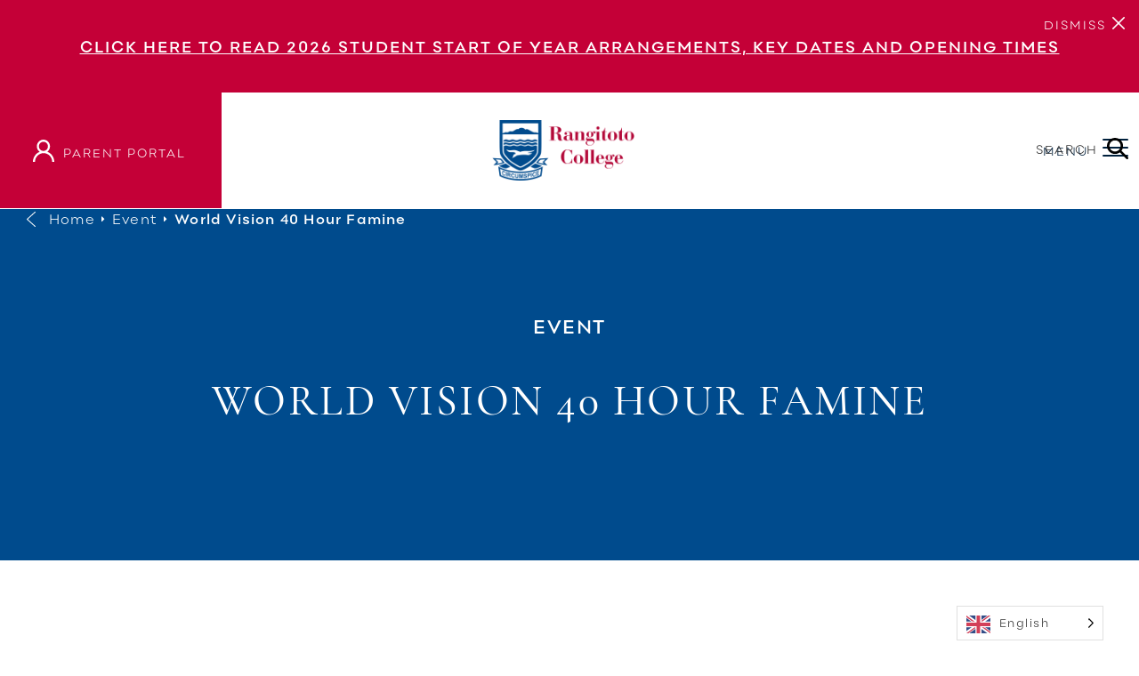

--- FILE ---
content_type: text/html; charset=UTF-8
request_url: https://www.rangitoto.school.nz/events/world-vision-40-hour-famine/
body_size: 18114
content:
<!DOCTYPE html>
<html lang="en-US" class="no-js">
<head>
    <meta charset="UTF-8">
    <meta http-equiv="X-UA-Compatible" content="IE=edge">
    <meta name="viewport" content="width=device-width, initial-scale=1"/>

    <!-- Google Tag Manager -->
<script>(function(w,d,s,l,i){w[l]=w[l]||[];w[l].push({'gtm.start':
new Date().getTime(),event:'gtm.js'});var f=d.getElementsByTagName(s)[0],
j=d.createElement(s),dl=l!='dataLayer'?'&l='+l:'';j.async=true;j.src=
'https://www.googletagmanager.com/gtm.js?id='+i+dl;f.parentNode.insertBefore(j,f);
})(window,document,'script','dataLayer','GTM-PQT4L47');</script>
<!-- End Google Tag Manager --><meta name="theme-color" content="https://www.rangitoto.school.nz/app/uploads/2021/07/favicon.png"/><meta name="thumbnail" content=" #FFFFFF"/><link rel="shortcut icon" href="https://www.rangitoto.school.nz/app/uploads/2021/07/favicon.png" type="image/x-icon"><link rel="apple-touch-icon" href="https://www.rangitoto.school.nz/app/uploads/2021/07/favicon.png"><meta name="msapplication-square310x310logo" content="https://www.rangitoto.school.nz/app/uploads/2021/07/favicon.png">
    <link rel="profile" href="https://gmpg.org/xfn/11">
    <link rel="pingback" href="https://www.rangitoto.school.nz/wp/xmlrpc.php">
    <!--[if lt IE 9]>
    <script src="https://www.rangitoto.school.nz/app/themes/BBTDigital/js/html5.js"></script>
    <![endif]-->
    <title>World Vision 40 hour famine | Rangitoto College</title>
    <style>:root,::before,::after{--mec-color-skin: #40d9f1;--mec-color-skin-rgba-1: rgba(64, 217, 241, .25);--mec-color-skin-rgba-2: rgba(64, 217, 241, .5);--mec-color-skin-rgba-3: rgba(64, 217, 241, .75);--mec-color-skin-rgba-4: rgba(64, 217, 241, .11);--mec-container-normal-width: 1196px;--mec-container-large-width: 1690px;--mec-fes-main-color: #40d9f1;--mec-fes-main-color-rgba-1: rgba(64, 217, 241, 0.12);--mec-fes-main-color-rgba-2: rgba(64, 217, 241, 0.23);--mec-fes-main-color-rgba-3: rgba(64, 217, 241, 0.03);--mec-fes-main-color-rgba-4: rgba(64, 217, 241, 0.3);--mec-fes-main-color-rgba-5: rgb(64 217 241 / 7%);--mec-fes-main-color-rgba-6: rgba(64, 217, 241, 0.2);--mec-fluent-main-color: #ade7ff;--mec-fluent-main-color-rgba-1: rgba(173, 231, 255, 0.3);--mec-fluent-main-color-rgba-2: rgba(173, 231, 255, 0.8);--mec-fluent-main-color-rgba-3: rgba(173, 231, 255, 0.1);--mec-fluent-main-color-rgba-4: rgba(173, 231, 255, 0.2);--mec-fluent-main-color-rgba-5: rgba(173, 231, 255, 0.7);--mec-fluent-main-color-rgba-6: rgba(173, 231, 255, 0.7);--mec-fluent-bold-color: #00acf8;--mec-fluent-bg-hover-color: #ebf9ff;--mec-fluent-bg-color: #f5f7f8;--mec-fluent-second-bg-color: #d6eef9;}</style><meta name='robots' content='noindex, nofollow' />

	<!-- This site is optimized with the Yoast SEO plugin v21.5 - https://yoast.com/wordpress/plugins/seo/ -->
	<meta property="og:locale" content="en_US" />
	<meta property="og:type" content="article" />
	<meta property="og:title" content="World Vision 40 hour famine - Rangitoto College" />
	<meta property="og:description" content="Our students will be participating, and raising funds, in the World Vision 40 hour famine.  This event is co-ordinated by our Year 13 Service and Spirit team leaders. The College has a long standing history of supporting the World Vision 40 Hour Famine. Students not only raise funds but also an awareness of the impact..." />
	<meta property="og:url" content="https://www.rangitoto.school.nz/events/world-vision-40-hour-famine/" />
	<meta property="og:site_name" content="Rangitoto College" />
	<meta property="article:modified_time" content="2023-05-31T01:19:43+00:00" />
	<meta name="twitter:card" content="summary_large_image" />
	<meta name="twitter:label1" content="Est. reading time" />
	<meta name="twitter:data1" content="1 minute" />
	<script type="application/ld+json" class="yoast-schema-graph">{"@context":"https://schema.org","@graph":[{"@type":"WebPage","@id":"https://www.rangitoto.school.nz/events/world-vision-40-hour-famine/","url":"https://www.rangitoto.school.nz/events/world-vision-40-hour-famine/","name":"World Vision 40 hour famine - Rangitoto College","isPartOf":{"@id":"https://www.rangitoto.school.nz/#website"},"datePublished":"2022-11-30T00:41:34+00:00","dateModified":"2023-05-31T01:19:43+00:00","breadcrumb":{"@id":"https://www.rangitoto.school.nz/events/world-vision-40-hour-famine/#breadcrumb"},"inLanguage":"en-US","potentialAction":[{"@type":"ReadAction","target":["https://www.rangitoto.school.nz/events/world-vision-40-hour-famine/"]}]},{"@type":"BreadcrumbList","@id":"https://www.rangitoto.school.nz/events/world-vision-40-hour-famine/#breadcrumb","itemListElement":[{"@type":"ListItem","position":1,"name":"Events","item":"https://www.rangitoto.school.nz/events/"},{"@type":"ListItem","position":2,"name":"World Vision 40 hour famine"}]},{"@type":"WebSite","@id":"https://www.rangitoto.school.nz/#website","url":"https://www.rangitoto.school.nz/","name":"Rangitoto College","description":"Great Opportunities – Great Students","potentialAction":[{"@type":"SearchAction","target":{"@type":"EntryPoint","urlTemplate":"https://www.rangitoto.school.nz/?s={search_term_string}"},"query-input":"required name=search_term_string"}],"inLanguage":"en-US"}]}</script>
	<!-- / Yoast SEO plugin. -->


<link rel='dns-prefetch' href='//code.jquery.com' />
<link rel='dns-prefetch' href='//cdn.jsdelivr.net' />
<link rel='dns-prefetch' href='//unpkg.com' />
<link rel="alternate" type="application/rss+xml" title="Rangitoto College &raquo; World Vision 40 hour famine Comments Feed" href="https://www.rangitoto.school.nz/events/world-vision-40-hour-famine/feed/" />
<script type="text/javascript">
/* <![CDATA[ */
window._wpemojiSettings = {"baseUrl":"https:\/\/s.w.org\/images\/core\/emoji\/14.0.0\/72x72\/","ext":".png","svgUrl":"https:\/\/s.w.org\/images\/core\/emoji\/14.0.0\/svg\/","svgExt":".svg","source":{"concatemoji":"https:\/\/www.rangitoto.school.nz\/wp\/wp-includes\/js\/wp-emoji-release.min.js?ver=6.4.1"}};
/*! This file is auto-generated */
!function(i,n){var o,s,e;function c(e){try{var t={supportTests:e,timestamp:(new Date).valueOf()};sessionStorage.setItem(o,JSON.stringify(t))}catch(e){}}function p(e,t,n){e.clearRect(0,0,e.canvas.width,e.canvas.height),e.fillText(t,0,0);var t=new Uint32Array(e.getImageData(0,0,e.canvas.width,e.canvas.height).data),r=(e.clearRect(0,0,e.canvas.width,e.canvas.height),e.fillText(n,0,0),new Uint32Array(e.getImageData(0,0,e.canvas.width,e.canvas.height).data));return t.every(function(e,t){return e===r[t]})}function u(e,t,n){switch(t){case"flag":return n(e,"\ud83c\udff3\ufe0f\u200d\u26a7\ufe0f","\ud83c\udff3\ufe0f\u200b\u26a7\ufe0f")?!1:!n(e,"\ud83c\uddfa\ud83c\uddf3","\ud83c\uddfa\u200b\ud83c\uddf3")&&!n(e,"\ud83c\udff4\udb40\udc67\udb40\udc62\udb40\udc65\udb40\udc6e\udb40\udc67\udb40\udc7f","\ud83c\udff4\u200b\udb40\udc67\u200b\udb40\udc62\u200b\udb40\udc65\u200b\udb40\udc6e\u200b\udb40\udc67\u200b\udb40\udc7f");case"emoji":return!n(e,"\ud83e\udef1\ud83c\udffb\u200d\ud83e\udef2\ud83c\udfff","\ud83e\udef1\ud83c\udffb\u200b\ud83e\udef2\ud83c\udfff")}return!1}function f(e,t,n){var r="undefined"!=typeof WorkerGlobalScope&&self instanceof WorkerGlobalScope?new OffscreenCanvas(300,150):i.createElement("canvas"),a=r.getContext("2d",{willReadFrequently:!0}),o=(a.textBaseline="top",a.font="600 32px Arial",{});return e.forEach(function(e){o[e]=t(a,e,n)}),o}function t(e){var t=i.createElement("script");t.src=e,t.defer=!0,i.head.appendChild(t)}"undefined"!=typeof Promise&&(o="wpEmojiSettingsSupports",s=["flag","emoji"],n.supports={everything:!0,everythingExceptFlag:!0},e=new Promise(function(e){i.addEventListener("DOMContentLoaded",e,{once:!0})}),new Promise(function(t){var n=function(){try{var e=JSON.parse(sessionStorage.getItem(o));if("object"==typeof e&&"number"==typeof e.timestamp&&(new Date).valueOf()<e.timestamp+604800&&"object"==typeof e.supportTests)return e.supportTests}catch(e){}return null}();if(!n){if("undefined"!=typeof Worker&&"undefined"!=typeof OffscreenCanvas&&"undefined"!=typeof URL&&URL.createObjectURL&&"undefined"!=typeof Blob)try{var e="postMessage("+f.toString()+"("+[JSON.stringify(s),u.toString(),p.toString()].join(",")+"));",r=new Blob([e],{type:"text/javascript"}),a=new Worker(URL.createObjectURL(r),{name:"wpTestEmojiSupports"});return void(a.onmessage=function(e){c(n=e.data),a.terminate(),t(n)})}catch(e){}c(n=f(s,u,p))}t(n)}).then(function(e){for(var t in e)n.supports[t]=e[t],n.supports.everything=n.supports.everything&&n.supports[t],"flag"!==t&&(n.supports.everythingExceptFlag=n.supports.everythingExceptFlag&&n.supports[t]);n.supports.everythingExceptFlag=n.supports.everythingExceptFlag&&!n.supports.flag,n.DOMReady=!1,n.readyCallback=function(){n.DOMReady=!0}}).then(function(){return e}).then(function(){var e;n.supports.everything||(n.readyCallback(),(e=n.source||{}).concatemoji?t(e.concatemoji):e.wpemoji&&e.twemoji&&(t(e.twemoji),t(e.wpemoji)))}))}((window,document),window._wpemojiSettings);
/* ]]> */
</script>
<link rel='stylesheet' id='mec-select2-style-css' href='https://www.rangitoto.school.nz/app/plugins/modern-events-calendar-lite/assets/packages/select2/select2.min.css?ver=7.3.1' type='text/css' media='all' />
<link rel='stylesheet' id='mec-font-icons-css' href='https://www.rangitoto.school.nz/app/plugins/modern-events-calendar-lite/assets/css/iconfonts.css?ver=6.4.1' type='text/css' media='all' />
<link rel='stylesheet' id='mec-frontend-style-css' href='https://www.rangitoto.school.nz/app/plugins/modern-events-calendar-lite/assets/css/frontend.min.css?ver=7.3.1' type='text/css' media='all' />
<link rel='stylesheet' id='mec-tooltip-style-css' href='https://www.rangitoto.school.nz/app/plugins/modern-events-calendar-lite/assets/packages/tooltip/tooltip.css?ver=6.4.1' type='text/css' media='all' />
<link rel='stylesheet' id='mec-tooltip-shadow-style-css' href='https://www.rangitoto.school.nz/app/plugins/modern-events-calendar-lite/assets/packages/tooltip/tooltipster-sideTip-shadow.min.css?ver=6.4.1' type='text/css' media='all' />
<link rel='stylesheet' id='featherlight-css' href='https://www.rangitoto.school.nz/app/plugins/modern-events-calendar-lite/assets/packages/featherlight/featherlight.css?ver=6.4.1' type='text/css' media='all' />
<link rel='stylesheet' id='mec-lity-style-css' href='https://www.rangitoto.school.nz/app/plugins/modern-events-calendar-lite/assets/packages/lity/lity.min.css?ver=6.4.1' type='text/css' media='all' />
<link rel='stylesheet' id='mec-general-calendar-style-css' href='https://www.rangitoto.school.nz/app/plugins/modern-events-calendar-lite/assets/css/mec-general-calendar.css?ver=6.4.1' type='text/css' media='all' />
<link rel='stylesheet' id='sbi_styles-css' href='https://www.rangitoto.school.nz/app/plugins/instagram-feed-pro/css/sbi-styles.min.css?ver=6.5.1' type='text/css' media='all' />
<style id='wp-emoji-styles-inline-css' type='text/css'>

	img.wp-smiley, img.emoji {
		display: inline !important;
		border: none !important;
		box-shadow: none !important;
		height: 1em !important;
		width: 1em !important;
		margin: 0 0.07em !important;
		vertical-align: -0.1em !important;
		background: none !important;
		padding: 0 !important;
	}
</style>
<link rel='stylesheet' id='cff-css' href='https://www.rangitoto.school.nz/app/plugins/custom-facebook-feed-pro/assets/css/cff-style.min.css?ver=4.5.1' type='text/css' media='all' />
<link rel='stylesheet' id='weglot-css-css' href='https://www.rangitoto.school.nz/app/plugins/weglot/dist/css/front-css.css?ver=4.3.0' type='text/css' media='all' />
<link rel='stylesheet' id='new-flag-css-css' href='https://www.rangitoto.school.nz/app/plugins/weglot/app/styles/new-flags.css?ver=4.3.0' type='text/css' media='all' />
<link rel='stylesheet' id='style-css' href='https://www.rangitoto.school.nz/app/themes/BBTDigital/style.css?ver=6.4.1' type='text/css' media='all' />
<link rel='stylesheet' id='vendor-css' href='https://www.rangitoto.school.nz/app/themes/BBTDigital/assets/css/vendors.min.css?ver=6.4.1' type='text/css' media='all' />
<link rel='stylesheet' id='globals-css' href='https://www.rangitoto.school.nz/app/themes/BBTDigital/assets/css/globals.min.css?ver=6.4.1' type='text/css' media='all' />
<link rel='stylesheet' id='custom-styles-css' href='https://www.rangitoto.school.nz/app/themes/BBTDigital/assets/css/custom_editor.min.css?ver=6.4.1' type='text/css' media='all' />
<link rel='stylesheet' id='main-css' href='https://www.rangitoto.school.nz/app/themes/BBTDigital/assets/css/style.min.css?ver=6.4.1' type='text/css' media='all' />
<link rel='stylesheet' id='js_composer_custom_css-css' href='//www.rangitoto.school.nz/app/uploads/js_composer/custom.css?ver=7.1' type='text/css' media='all' />
<script type="text/javascript" src="https://www.rangitoto.school.nz/wp/wp-includes/js/jquery/jquery.min.js?ver=3.7.1" id="jquery-core-js"></script>
<script type="text/javascript" src="https://www.rangitoto.school.nz/wp/wp-includes/js/jquery/jquery-migrate.min.js?ver=3.4.1" id="jquery-migrate-js"></script>
<script type="text/javascript" src="https://www.rangitoto.school.nz/app/plugins/modern-events-calendar-lite/assets/js/mec-general-calendar.js?ver=7.3.1" id="mec-general-calendar-script-js"></script>
<script type="text/javascript" src="https://www.rangitoto.school.nz/app/plugins/modern-events-calendar-lite/assets/packages/tooltip/tooltip.js?ver=7.3.1" id="mec-tooltip-script-js"></script>
<script type="text/javascript" id="mec-frontend-script-js-extra">
/* <![CDATA[ */
var mecdata = {"day":"day","days":"days","hour":"hour","hours":"hours","minute":"minute","minutes":"minutes","second":"second","seconds":"seconds","next":"Next","prev":"Prev","elementor_edit_mode":"no","recapcha_key":"","ajax_url":"https:\/\/www.rangitoto.school.nz\/wp\/wp-admin\/admin-ajax.php","fes_nonce":"ef5453151d","fes_thankyou_page_time":"2000","fes_upload_nonce":"0332a35231","current_year":"2026","current_month":"01","datepicker_format":"dd-mm-yy&d-m-Y"};
/* ]]> */
</script>
<script type="text/javascript" src="https://www.rangitoto.school.nz/app/plugins/modern-events-calendar-lite/assets/js/frontend.js?ver=7.3.1" id="mec-frontend-script-js"></script>
<script type="text/javascript" src="https://www.rangitoto.school.nz/app/plugins/modern-events-calendar-lite/assets/js/events.js?ver=7.3.1" id="mec-events-script-js"></script>
<script type="text/javascript" src="https://www.rangitoto.school.nz/app/plugins/weglot/dist/front-js.js?ver=4.3.0" id="wp-weglot-js-js"></script>
<script type="text/javascript" src="//code.jquery.com/jquery-3.2.1.min.js?ver=3.2.1" id="jquery-main-js"></script>
<script type="text/javascript" src="//cdn.jsdelivr.net/npm/@popperjs/core@2.9.2/dist/umd/popper.min.js?ver=2.9.2" id="popper-js-js"></script>
<script type="text/javascript" src="https://www.rangitoto.school.nz/app/themes/BBTDigital/assets/js/vendor.min.js?ver=6.4.1" id="vendor-js"></script>
<script type="text/javascript" src="//unpkg.com/aos@2.3.1/dist/aos.js?ver=2.3.1" id="animation-js"></script>
<script type="text/javascript" src="https://www.rangitoto.school.nz/app/themes/BBTDigital/assets/js/scripts.js?ver=1" id="main-js"></script>
<script type="text/javascript" src="https://www.rangitoto.school.nz/app/plugins/modern-events-calendar-lite/assets/js/frontend.js?ver=6.4.1" id="MEC-calendar-frontend-js"></script>
<script></script><link rel="https://api.w.org/" href="https://www.rangitoto.school.nz/wp-json/" /><link rel="alternate" type="application/json" href="https://www.rangitoto.school.nz/wp-json/wp/v2/mec-events/12720" /><link rel="EditURI" type="application/rsd+xml" title="RSD" href="https://www.rangitoto.school.nz/wp/xmlrpc.php?rsd" />

<link rel='shortlink' href='https://www.rangitoto.school.nz/?p=12720' />
<link rel="alternate" type="application/json+oembed" href="https://www.rangitoto.school.nz/wp-json/oembed/1.0/embed?url=https%3A%2F%2Fwww.rangitoto.school.nz%2Fevents%2Fworld-vision-40-hour-famine%2F" />
<link rel="alternate" type="text/xml+oembed" href="https://www.rangitoto.school.nz/wp-json/oembed/1.0/embed?url=https%3A%2F%2Fwww.rangitoto.school.nz%2Fevents%2Fworld-vision-40-hour-famine%2F&#038;format=xml" />
<!-- Custom Facebook Feed JS vars -->
<script type="text/javascript">
var cffsiteurl = "https://www.rangitoto.school.nz/app/plugins";
var cffajaxurl = "https://www.rangitoto.school.nz/wp/wp-admin/admin-ajax.php";


var cfflinkhashtags = "true";
</script>

<link rel="alternate" href="https://www.rangitoto.school.nz/events/world-vision-40-hour-famine/" hreflang="en"/>
<link rel="alternate" href="https://www.rangitoto.school.nz/zh/events/world-vision-40-hour-famine/" hreflang="zh"/>
<meta name="generator" content="Powered by WPBakery Page Builder - drag and drop page builder for WordPress."/>
<noscript><style> .wpb_animate_when_almost_visible { opacity: 1; }</style></noscript>    <!-- HTML5 shim and Respond.js for IE8 support of HTML5 elements and media queries -->
    <!-- WARNING: Respond.js doesn't work if you view the page via file:// -->
    <!--[if lt IE 9]>
    <script src="https://oss.maxcdn.com/html5shiv/3.7.3/html5shiv.min.js"></script>
    <script src="https://oss.maxcdn.com/respond/1.4.2/respond.min.js"></script>
    <![endif]-->
    
</head>


<body class="mec-events-template-default single single-mec-events postid-12720  bbtdigital mec-theme-BBTDigital  mec-events-world-vision-40-hour-famine wpb-js-composer js-comp-ver-7.1 vc_responsive" >

<!-- Google Tag Manager (noscript) -->
<noscript><iframe src="https://www.googletagmanager.com/ns.html?id=GTM-PQT4L47"
height="0" width="0" style="display:none;visibility:hidden"></iframe></noscript>
<!-- End Google Tag Manager (noscript) -->

<header class="container-fluid header-block fixed-top">

            <div class="row">
            <div class="container-fluid notification-block  js-notification-block " >
                <div class="row alert  alert-dismissible fade show" role="alert">
                    <div class="col-12">

                        <p>&nbsp;</p>
<p style="text-align: center;"><a href="https://www.rangitoto.school.nz/app/uploads/2025/12/Website-Communications-start-of-year-2026.docx">Click here to read 2026 Student Start of Year Arrangements, Key Dates and Opening Times</a></p>
<p>&nbsp;</p>
                        <button type="button" class="btn-close"   data-bs-dismiss="alert" aria-label="Close">
                            <span class="d-none d-lg-block">DISMISS</span>
                        </button>


                    </div>
                </div>
            </div>
        </div>
    

    <div class="row">
        <div class="col-lg-12 d-flex">
            <div class="parent-portal d-flex align-items-center justify-content-center ">

                                <a href="https://spider.rangitoto.school.nz/" target="_blank"><img src="https://www.rangitoto.school.nz/app/themes/BBTDigital/assets/images/icon/Icon_User_dark.svg" alt="parent portal" class="d-none d-lg-block icon-scroll"></a>
                    <a href="https://spider.rangitoto.school.nz/" target="_blank"><img src="https://www.rangitoto.school.nz/app/themes/BBTDigital/assets/images/icon/Icon_User_light.svg" alt="parent portal" class="d-block d-lg-none icon-fixed"></a>
                    <span><a href="https://spider.rangitoto.school.nz/" target="_blank">parent portal</a></span>
                

            </div>
            <div class="logo flex-grow-1 d-flex align-items-center justify-content-center ">
                                <div class="d-none d-lg-block">
                    <a href="https://www.rangitoto.school.nz"><img src="https://www.rangitoto.school.nz/app/uploads/2021/05/logo-dark.png" alt="" class="img-fluid logo desktop-logo dark "></a>
                </div>

                <div class="d-block d-lg-none">
                    <a href="https://www.rangitoto.school.nz"><img src="https://www.rangitoto.school.nz/app/uploads/2021/05/logo-dark-mobile.png" alt="" class="img-fluid mobile-logo logo dark "></a>
                </div>

            </div>
            <div class="menu-container d-flex align-items-center justify-content-end ">
                <div class="search-trigger  js-search-trigger float-right d-inline-block">
                    <input type="text" class="search-field js-search-field d-none d-lg-block" placeholder="Search here" onkeyup="fetch()">
                    <div class="d-flex align-items-center justify-content-end search-icon" style="text-align: right">
                        <span class="search-text js-search-text">SEARCH </span>
                        <img src="https://www.rangitoto.school.nz/app/themes/BBTDigital/assets/images/icon/Icon_search.svg" alt="" class="search-icon-img js-search-icon-img">
                    </div>
                </div>
                <span class="menu-text js-menu-text">menu</span>
                <nav role="navigation ">
                    <div class="menu-toggle js-menu-toggle d-none d-lg-block">
                        <span></span>
                        <span></span>
                        <span></span>
                    </div>
                    <div class="menu-toggle js-open-mobile-menu d-block d-lg-none">
                        <span></span>
                        <span></span>
                        <span></span>
                    </div>
                </nav>
            </div>
        </div>
    </div>
    <div class="search-mobile-wrapper js-search-mobile-wrapper">
        <div class="search__container js-search-mobile">
            <div class="search-field d-flex justify-content-between">
                <input type="text" class="search-field__input js-search-field-mobile" placeholder="Search here" onkeyup="fetch()">
                <div class="search-field__btn d-flex align-items-center justify-content-end js-close-search"><img src="https://www.rangitoto.school.nz/app/themes/BBTDigital/assets/images/icon/Icon_Close.svg" alt=""></div>
            </div>
        </div>

    </div>
</header>

<div class="d-none d-lg-block">
    <div class="main-nav-container main-nav js-main-nav">
        <div class="main-nav__header w-100 d-flex align-items-center justify-content-center">
                        <a href="https://www.rangitoto.school.nz">
                <img src="https://www.rangitoto.school.nz/app/uploads/2021/05/logo-light.png" alt="" class="img-fluid logo desktop-logo light" >
            </a>


            <div class="close-btn  js-close-btn d-flex ">
                <span class="d-none d-lg-block close-text">Close</span>
                <button type="button" class="btn-close js-close-btn" data-bs-dismiss="alert" aria-label="Close">
                    <img src="https://www.rangitoto.school.nz/app/themes/BBTDigital/assets/images/icon/Icon_Close.svg" alt="">
                </button>
            </div>

        </div>
        <div class="main-nav__items d-flex align-items-center">
            <div class="container">
                <div class="animated-container d-flex">
                    <div class="animated-menu col-10">
                        <div class="d-none d-lg-block desktop-menu" >
                            <ul id="menu-main-menu" class="menu-list"><li id="menu-item-857" class="menu-item menu-item-type-custom menu-item-object-custom menu-item-has-children menu-item-857"><a href="#">Our School</a>
<ul class="sub-menu">
	<li id="menu-item-854" class="menu-item menu-item-type-post_type menu-item-object-page menu-item-854"><a href="https://www.rangitoto.school.nz/our-school/">See All</a></li>
	<li id="menu-item-855" class="menu-item menu-item-type-post_type menu-item-object-page menu-item-855"><a href="https://www.rangitoto.school.nz/our-school/principals-welcome/">Principal’s Welcome</a></li>
	<li id="menu-item-7027" class="menu-item menu-item-type-post_type menu-item-object-page menu-item-7027"><a href="https://www.rangitoto.school.nz/our-school/senior-leadership-team/">Kaiarahi – Senior Leadership Team</a></li>
	<li id="menu-item-3122" class="menu-item menu-item-type-post_type menu-item-object-page menu-item-3122"><a href="https://www.rangitoto.school.nz/our-school/school-board/">School Board</a></li>
	<li id="menu-item-24043" class="menu-item menu-item-type-post_type menu-item-object-page menu-item-24043"><a href="https://www.rangitoto.school.nz/our-school/rangitoto-college-values/">Rangitoto College Values</a></li>
	<li id="menu-item-3132" class="menu-item menu-item-type-post_type menu-item-object-page menu-item-3132"><a href="https://www.rangitoto.school.nz/our-school/school-charter/">Strategic Plan</a></li>
	<li id="menu-item-3134" class="menu-item menu-item-type-post_type menu-item-object-page menu-item-3134"><a href="https://www.rangitoto.school.nz/our-school/policies/">Policies</a></li>
	<li id="menu-item-3127" class="menu-item menu-item-type-post_type menu-item-object-page menu-item-3127"><a href="https://www.rangitoto.school.nz/our-school/ero-school-profile-reports/">ERO School Profile Reports</a></li>
	<li id="menu-item-7766" class="menu-item menu-item-type-post_type menu-item-object-page menu-item-7766"><a href="https://www.rangitoto.school.nz/our-school/ib-review/">International Baccalaureate Review</a></li>
	<li id="menu-item-856" class="menu-item menu-item-type-post_type menu-item-object-page menu-item-856"><a href="https://www.rangitoto.school.nz/our-school/staff/">Staff</a></li>
	<li id="menu-item-3140" class="menu-item menu-item-type-post_type menu-item-object-page menu-item-3140"><a href="https://www.rangitoto.school.nz/our-school/student-leadership/">Student Leadership</a></li>
	<li id="menu-item-3133" class="menu-item menu-item-type-post_type menu-item-object-page menu-item-3133"><a href="https://www.rangitoto.school.nz/our-school/our-sponsors/">Our Sponsors</a></li>
	<li id="menu-item-3131" class="menu-item menu-item-type-post_type menu-item-object-page menu-item-3131"><a href="https://www.rangitoto.school.nz/our-school/campus-map-and-location/">Campus Map and Location</a></li>
	<li id="menu-item-3129" class="menu-item menu-item-type-post_type menu-item-object-page menu-item-3129"><a href="https://www.rangitoto.school.nz/our-school/facilities-hire/">Facilities Hire</a></li>
</ul>
</li>
<li id="menu-item-16" class="menu-item menu-item-type-custom menu-item-object-custom menu-item-has-children menu-item-16"><a href="#">Academic</a>
<ul class="sub-menu">
	<li id="menu-item-853" class="menu-item menu-item-type-post_type menu-item-object-page menu-item-853"><a href="https://www.rangitoto.school.nz/academic/">See All</a></li>
	<li id="menu-item-784" class="menu-item menu-item-type-post_type menu-item-object-page menu-item-784"><a href="https://www.rangitoto.school.nz/academic/academic-programmes/">Academic Programmes</a></li>
	<li id="menu-item-783" class="menu-item menu-item-type-post_type menu-item-object-page menu-item-783"><a href="https://www.rangitoto.school.nz/academic/academic-support/">Academic Support</a></li>
	<li id="menu-item-15177" class="menu-item menu-item-type-post_type menu-item-object-page menu-item-15177"><a href="https://www.rangitoto.school.nz/academic/academic-support/ncea-revision-programme/">Study Skills &#038; NCEA Revision</a></li>
	<li id="menu-item-777" class="menu-item menu-item-type-post_type menu-item-object-page menu-item-777"><a href="https://www.rangitoto.school.nz/academic/academic-departments/">Academic Departments</a></li>
	<li id="menu-item-10962" class="menu-item menu-item-type-post_type menu-item-object-page menu-item-10962"><a href="https://www.rangitoto.school.nz/academic/course-and-subject-information/">Course and Subject Information</a></li>
</ul>
</li>
<li id="menu-item-17" class="menu-item menu-item-type-custom menu-item-object-custom menu-item-has-children menu-item-17"><a href="#">Parents &#038; Students</a>
<ul class="sub-menu">
	<li id="menu-item-870" class="menu-item menu-item-type-post_type menu-item-object-page menu-item-870"><a href="https://www.rangitoto.school.nz/parents-students/">See All</a></li>
	<li id="menu-item-6422" class="menu-item menu-item-type-post_type menu-item-object-page menu-item-6422"><a href="https://www.rangitoto.school.nz/parents-students/attendance/">Attendance</a></li>
	<li id="menu-item-4507" class="menu-item menu-item-type-post_type menu-item-object-page menu-item-4507"><a href="https://www.rangitoto.school.nz/parents-students/communications/">Ngā Whakapāhotanga – Communications</a></li>
	<li id="menu-item-32188" class="menu-item menu-item-type-post_type menu-item-object-page menu-item-32188"><a href="https://www.rangitoto.school.nz/parents-students/kaupapa-maori/">Kaupapa Māori and Pacifica</a></li>
	<li id="menu-item-871" class="menu-item menu-item-type-post_type menu-item-object-page menu-item-871"><a href="https://www.rangitoto.school.nz/parents-students/parent-teacher-association/">Parent Teacher Association</a></li>
	<li id="menu-item-4677" class="menu-item menu-item-type-post_type menu-item-object-page menu-item-4677"><a href="https://www.rangitoto.school.nz/parents-students/parent-portal-login/">Parent Portal Login</a></li>
	<li id="menu-item-9674" class="menu-item menu-item-type-post_type menu-item-object-page menu-item-9674"><a href="https://www.rangitoto.school.nz/parents-students/student-information/student_ball/">Student Ball</a></li>
	<li id="menu-item-3148" class="menu-item menu-item-type-post_type menu-item-object-page menu-item-3148"><a href="https://www.rangitoto.school.nz/parents-students/student-support/">Student Support</a></li>
	<li id="menu-item-3147" class="menu-item menu-item-type-post_type menu-item-object-page menu-item-3147"><a href="https://www.rangitoto.school.nz/parents-students/student-information/">Student Information</a></li>
	<li id="menu-item-5482" class="menu-item menu-item-type-post_type menu-item-object-page menu-item-5482"><a href="https://www.rangitoto.school.nz/uniformshop/">Uniforms</a></li>
</ul>
</li>
<li id="menu-item-23" class="menu-item menu-item-type-custom menu-item-object-custom menu-item-has-children menu-item-23"><a href="#">Enrolments</a>
<ul class="sub-menu">
	<li id="menu-item-883" class="menu-item menu-item-type-post_type menu-item-object-page menu-item-883"><a href="https://www.rangitoto.school.nz/enrolments/">See All</a></li>
	<li id="menu-item-9830" class="menu-item menu-item-type-post_type menu-item-object-page menu-item-9830"><a href="https://www.rangitoto.school.nz/enrolments/prospectus/">Prospectus</a></li>
	<li id="menu-item-904" class="menu-item menu-item-type-post_type menu-item-object-page menu-item-904"><a href="https://www.rangitoto.school.nz/enrolments/enrolment-information/">Enrolment Information</a></li>
	<li id="menu-item-20391" class="menu-item menu-item-type-post_type menu-item-object-page menu-item-20391"><a href="https://www.rangitoto.school.nz/enrolments/enrolment-form/">Enrol at Rangitoto College</a></li>
	<li id="menu-item-3157" class="menu-item menu-item-type-post_type menu-item-object-page menu-item-3157"><a href="https://www.rangitoto.school.nz/enrolments/enrolment-faq/">Enrolment FAQ</a></li>
	<li id="menu-item-34730" class="menu-item menu-item-type-post_type menu-item-object-page menu-item-34730"><a href="https://www.rangitoto.school.nz/enrolments/entrance-testing/">Entrance Testing</a></li>
	<li id="menu-item-18818" class="menu-item menu-item-type-post_type menu-item-object-page menu-item-18818"><a href="https://www.rangitoto.school.nz/enrolments/visit-us/">Visit Us</a></li>
</ul>
</li>
<li id="menu-item-12860" class="menu-item menu-item-type-post_type menu-item-object-page menu-item-12860"><a href="https://www.rangitoto.school.nz/starting-at-rangitoto-college/">Starting at Rangitoto College</a></li>
<li id="menu-item-5245" class="menu-item menu-item-type-post_type menu-item-object-page menu-item-5245"><a href="https://www.rangitoto.school.nz/alumni/">Our Community</a></li>
<li id="menu-item-3113" class="menu-item menu-item-type-custom menu-item-object-custom menu-item-has-children menu-item-3113"><a href="#">International Studies</a>
<ul class="sub-menu">
	<li id="menu-item-885" class="menu-item menu-item-type-post_type menu-item-object-page menu-item-885"><a href="https://www.rangitoto.school.nz/international/">See All</a></li>
	<li id="menu-item-3101" class="menu-item menu-item-type-post_type menu-item-object-page menu-item-3101"><a href="https://www.rangitoto.school.nz/international/agent-resources/">Agent Resources</a></li>
	<li id="menu-item-3105" class="menu-item menu-item-type-post_type menu-item-object-page menu-item-3105"><a href="https://www.rangitoto.school.nz/international/apply-to-study/">Apply to Study</a></li>
	<li id="menu-item-3104" class="menu-item menu-item-type-post_type menu-item-object-page menu-item-3104"><a href="https://www.rangitoto.school.nz/international/living-in-new-zealand/">Living in New Zealand</a></li>
	<li id="menu-item-30265" class="menu-item menu-item-type-post_type menu-item-object-page menu-item-30265"><a href="https://www.rangitoto.school.nz/international/student-resources/">Student Resources</a></li>
	<li id="menu-item-3103" class="menu-item menu-item-type-post_type menu-item-object-page menu-item-3103"><a href="https://www.rangitoto.school.nz/international/studying-at-rangitoto-college/">Studying at Rangitoto College</a></li>
</ul>
</li>
<li id="menu-item-7426" class="menu-item menu-item-type-post_type menu-item-object-page menu-item-has-children menu-item-7426"><a href="https://www.rangitoto.school.nz/service-opportunities/">Service Opportunities</a>
<ul class="sub-menu">
	<li id="menu-item-7457" class="menu-item menu-item-type-custom menu-item-object-custom menu-item-7457"><a href="https://www.rangitoto.school.nz/service-opportunities/">See All</a></li>
	<li id="menu-item-18840" class="menu-item menu-item-type-post_type menu-item-object-page menu-item-18840"><a href="https://www.rangitoto.school.nz/service-opportunities/amnesty-international/">Amnesty International</a></li>
	<li id="menu-item-7435" class="menu-item menu-item-type-post_type menu-item-object-page menu-item-7435"><a href="https://www.rangitoto.school.nz/service-opportunities/annual-blood-drive/">Annual Blood Drive</a></li>
	<li id="menu-item-31609" class="menu-item menu-item-type-post_type menu-item-object-page menu-item-31609"><a href="https://www.rangitoto.school.nz/service-opportunities/careers-ambassador/">Careers Ambassador</a></li>
	<li id="menu-item-15588" class="menu-item menu-item-type-post_type menu-item-object-page menu-item-15588"><a href="https://www.rangitoto.school.nz/service-opportunities/chip-packet-project-nz/">Chip Packet Project NZ</a></li>
	<li id="menu-item-29410" class="menu-item menu-item-type-post_type menu-item-object-page menu-item-29410"><a href="https://www.rangitoto.school.nz/service-opportunities/miss-bs-worker-bees/">Environmental Service Group – Miss B’s Worker Bees</a></li>
	<li id="menu-item-15160" class="menu-item menu-item-type-post_type menu-item-object-page menu-item-15160"><a href="https://www.rangitoto.school.nz/service-opportunities/garden-society/">Garden Society</a></li>
	<li id="menu-item-7428" class="menu-item menu-item-type-post_type menu-item-object-page menu-item-7428"><a href="https://www.rangitoto.school.nz/service-opportunities/helping-hands/">Helping Hands</a></li>
	<li id="menu-item-21213" class="menu-item menu-item-type-post_type menu-item-object-page menu-item-21213"><a href="https://www.rangitoto.school.nz/service-opportunities/hospice-club/">Hospice at Rangi</a></li>
	<li id="menu-item-8039" class="menu-item menu-item-type-post_type menu-item-object-page menu-item-8039"><a href="https://www.rangitoto.school.nz/service-opportunities/kids-can/">KidsCan</a></li>
	<li id="menu-item-18448" class="menu-item menu-item-type-post_type menu-item-object-page menu-item-18448"><a href="https://www.rangitoto.school.nz/service-opportunities/it_assist/">Knightsbridge IT Assist</a></li>
	<li id="menu-item-24064" class="menu-item menu-item-type-post_type menu-item-object-page menu-item-24064"><a href="https://www.rangitoto.school.nz/service-opportunities/knightsbridge_oral_history/">Knightsbridge Oral History Project</a></li>
	<li id="menu-item-7438" class="menu-item menu-item-type-post_type menu-item-object-page menu-item-7438"><a href="https://www.rangitoto.school.nz/?page_id=7046">Liberty in North Korea</a></li>
	<li id="menu-item-7447" class="menu-item menu-item-type-post_type menu-item-object-page menu-item-7447"><a href="https://www.rangitoto.school.nz/service-opportunities/parkrun/">parkrun</a></li>
	<li id="menu-item-7434" class="menu-item menu-item-type-post_type menu-item-object-page menu-item-7434"><a href="https://www.rangitoto.school.nz/service-opportunities/peer-support-leader/">Peer Support Leader</a></li>
	<li id="menu-item-15620" class="menu-item menu-item-type-post_type menu-item-object-page menu-item-15620"><a href="https://www.rangitoto.school.nz/service-opportunities/pick-up-and-play/">Pick Up and Play</a></li>
	<li id="menu-item-7444" class="menu-item menu-item-type-post_type menu-item-object-page menu-item-7444"><a href="https://www.rangitoto.school.nz/service-opportunities/rangispca/">RangiSPCA</a></li>
	<li id="menu-item-7651" class="menu-item menu-item-type-post_type menu-item-object-page menu-item-7651"><a href="https://www.rangitoto.school.nz/service-opportunities/red-cross-group/">Red Cross Group</a></li>
	<li id="menu-item-7433" class="menu-item menu-item-type-post_type menu-item-object-page menu-item-7433"><a href="https://www.rangitoto.school.nz/service-opportunities/relay-for-life/">Relay for Life</a></li>
	<li id="menu-item-7430" class="menu-item menu-item-type-post_type menu-item-object-page menu-item-7430"><a href="https://www.rangitoto.school.nz/service-opportunities/special-olympics/">Special Olympics</a></li>
	<li id="menu-item-17083" class="menu-item menu-item-type-post_type menu-item-object-page menu-item-17083"><a href="https://www.rangitoto.school.nz/service-opportunities/student-helper/">Student Helper – Open Days/Parent Teacher Interviews</a></li>
	<li id="menu-item-7804" class="menu-item menu-item-type-post_type menu-item-object-page menu-item-7804"><a href="https://www.rangitoto.school.nz/service-opportunities/student-librarians/">Student Librarians</a></li>
	<li id="menu-item-21638" class="menu-item menu-item-type-post_type menu-item-object-page menu-item-21638"><a href="https://www.rangitoto.school.nz/service-opportunities/student-photographers/">Student Photographers</a></li>
	<li id="menu-item-7429" class="menu-item menu-item-type-post_type menu-item-object-page menu-item-7429"><a href="https://www.rangitoto.school.nz/service-opportunities/student-science-technician/">Student Science Technician</a></li>
	<li id="menu-item-21667" class="menu-item menu-item-type-post_type menu-item-object-page menu-item-21667"><a href="https://www.rangitoto.school.nz/service-opportunities/student-volunteer-army/">Student Volunteer Army</a></li>
	<li id="menu-item-7448" class="menu-item menu-item-type-post_type menu-item-object-page menu-item-7448"><a href="https://www.rangitoto.school.nz/service-opportunities/sustainable-coastlines/">Sustainable Coastlines</a></li>
	<li id="menu-item-7432" class="menu-item menu-item-type-post_type menu-item-object-page menu-item-7432"><a href="https://www.rangitoto.school.nz/service-opportunities/tech-crew/">Tech Crew</a></li>
	<li id="menu-item-33353" class="menu-item menu-item-type-post_type menu-item-object-page menu-item-33353"><a href="https://www.rangitoto.school.nz/service-opportunities/unesco/">UNESCO</a></li>
	<li id="menu-item-7446" class="menu-item menu-item-type-post_type menu-item-object-page menu-item-7446"><a href="https://www.rangitoto.school.nz/service-opportunities/unicef/">UNICEF</a></li>
	<li id="menu-item-7436" class="menu-item menu-item-type-post_type menu-item-object-page menu-item-7436"><a href="https://www.rangitoto.school.nz/service-opportunities/world-vision/">World Vision — 40 Hour Challenge</a></li>
	<li id="menu-item-29996" class="menu-item menu-item-type-post_type menu-item-object-page menu-item-29996"><a href="https://www.rangitoto.school.nz/service-opportunities/rangi-world-wildlife-fund/">Rangi World Wildlife Fund</a></li>
	<li id="menu-item-7431" class="menu-item menu-item-type-post_type menu-item-object-page menu-item-7431"><a href="https://www.rangitoto.school.nz/service-opportunities/year13tutorforjuniorstudents/">Year 13 Tutor for Junior Students</a></li>
</ul>
</li>
<li id="menu-item-19" class="menu-item menu-item-type-custom menu-item-object-custom menu-item-has-children menu-item-19"><a href="#">Clubs &#038; Activities</a>
<ul class="sub-menu">
	<li id="menu-item-888" class="menu-item menu-item-type-post_type menu-item-object-page menu-item-888"><a href="https://www.rangitoto.school.nz/clubs-activities/">See All</a></li>
	<li id="menu-item-29079" class="menu-item menu-item-type-post_type menu-item-object-page menu-item-29079"><a href="https://www.rangitoto.school.nz/clubs-activities/acgn/">ACGN (anime, comics, games, novels) Club</a></li>
	<li id="menu-item-24100" class="menu-item menu-item-type-post_type menu-item-object-page menu-item-24100"><a href="https://www.rangitoto.school.nz/clubs-activities/artifical-intelligence-innovation-club/">AI Innovation Club</a></li>
	<li id="menu-item-896" class="menu-item menu-item-type-post_type menu-item-object-page menu-item-896"><a href="https://www.rangitoto.school.nz/clubs-activities/ancient-greek/">Ancient Greek Club</a></li>
	<li id="menu-item-20775" class="menu-item menu-item-type-post_type menu-item-object-page menu-item-20775"><a href="https://www.rangitoto.school.nz/clubs-activities/animeclub/">Anime Club</a></li>
	<li id="menu-item-15415" class="menu-item menu-item-type-post_type menu-item-object-page menu-item-15415"><a href="https://www.rangitoto.school.nz/clubs-activities/art-club/">Art Club</a></li>
	<li id="menu-item-27640" class="menu-item menu-item-type-post_type menu-item-object-page menu-item-27640"><a href="https://www.rangitoto.school.nz/clubs-activities/rangitoto-board-game-club/">Board Game Club</a></li>
	<li id="menu-item-3161" class="menu-item menu-item-type-post_type menu-item-object-page menu-item-3161"><a href="https://www.rangitoto.school.nz/clubs-activities/book-club/">Book Club</a></li>
	<li id="menu-item-18697" class="menu-item menu-item-type-post_type menu-item-object-page menu-item-18697"><a href="https://www.rangitoto.school.nz/clubs-activities/calligraphy-club/">Calligraphy Club</a></li>
	<li id="menu-item-6584" class="menu-item menu-item-type-post_type menu-item-object-page menu-item-6584"><a href="https://www.rangitoto.school.nz/clubs-activities/candy-waves/">Candy Waves</a></li>
	<li id="menu-item-3163" class="menu-item menu-item-type-post_type menu-item-object-page menu-item-3163"><a href="https://www.rangitoto.school.nz/clubs-activities/chess-club/">Chess Club</a></li>
	<li id="menu-item-20002" class="menu-item menu-item-type-post_type menu-item-object-page menu-item-20002"><a href="https://www.rangitoto.school.nz/clubs-activities/chinese-arts-crafts/">Chinese Arts and Crafts</a></li>
	<li id="menu-item-21623" class="menu-item menu-item-type-post_type menu-item-object-page menu-item-21623"><a href="https://www.rangitoto.school.nz/clubs-activities/chinese-cultural-club/">Chinese Cultural Club</a></li>
	<li id="menu-item-31724" class="menu-item menu-item-type-post_type menu-item-object-page menu-item-31724"><a href="https://www.rangitoto.school.nz/clubs-activities/chinese-martial-arts-performance-club/">Chinese Martial Arts Performance Club</a></li>
	<li id="menu-item-3165" class="menu-item menu-item-type-post_type menu-item-object-page menu-item-3165"><a href="https://www.rangitoto.school.nz/clubs-activities/chinese-night/">Chinese Night</a></li>
	<li id="menu-item-27298" class="menu-item menu-item-type-post_type menu-item-object-page menu-item-27298"><a href="https://www.rangitoto.school.nz/clubs-activities/chinese-fiction-prose-club/">Chinese Prose and Fiction Club</a></li>
	<li id="menu-item-19403" class="menu-item menu-item-type-post_type menu-item-object-page menu-item-19403"><a href="https://www.rangitoto.school.nz/clubs-activities/chinese-traditional-dance-club/">Chinese Traditional Dance Club</a></li>
	<li id="menu-item-25348" class="menu-item menu-item-type-post_type menu-item-object-page menu-item-25348"><a href="https://www.rangitoto.school.nz/clubs-activities/coding-club/">Coding Club</a></li>
	<li id="menu-item-3166" class="menu-item menu-item-type-post_type menu-item-object-page menu-item-3166"><a href="https://www.rangitoto.school.nz/clubs-activities/creative-writing-club/">Creative Writing Club</a></li>
	<li id="menu-item-14340" class="menu-item menu-item-type-post_type menu-item-object-page menu-item-14340"><a href="https://www.rangitoto.school.nz/clubs-activities/crochet-club/">Crochet Club</a></li>
	<li id="menu-item-3168" class="menu-item menu-item-type-post_type menu-item-object-page menu-item-3168"><a href="https://www.rangitoto.school.nz/clubs-activities/debating/">Debating</a></li>
	<li id="menu-item-11023" class="menu-item menu-item-type-post_type menu-item-object-page menu-item-11023"><a href="https://www.rangitoto.school.nz/clubs-activities/diabolo/">Diabolo</a></li>
	<li id="menu-item-20712" class="menu-item menu-item-type-post_type menu-item-object-page menu-item-20712"><a href="https://www.rangitoto.school.nz/clubs-activities/digital-art-club/">Digital Art Club</a></li>
	<li id="menu-item-13865" class="menu-item menu-item-type-post_type menu-item-object-page menu-item-13865"><a href="https://www.rangitoto.school.nz/clubs-activities/diplomacy/">Diplomacy Club</a></li>
	<li id="menu-item-3171" class="menu-item menu-item-type-post_type menu-item-object-page menu-item-3171"><a href="https://www.rangitoto.school.nz/clubs-activities/duke-of-edinburgh/">Duke of Edinburgh</a></li>
	<li id="menu-item-3172" class="menu-item menu-item-type-post_type menu-item-object-page menu-item-3172"><a href="https://www.rangitoto.school.nz/clubs-activities/dungeons-and-dragons-club/">Dungeons and Dragons Club</a></li>
	<li id="menu-item-28056" class="menu-item menu-item-type-post_type menu-item-object-page menu-item-28056"><a href="https://www.rangitoto.school.nz/clubs-activities/economics/">Economics Club</a></li>
	<li id="menu-item-3173" class="menu-item menu-item-type-post_type menu-item-object-page menu-item-3173"><a href="https://www.rangitoto.school.nz/clubs-activities/ecorigami-club/">Ecorigami Club</a></li>
	<li id="menu-item-27335" class="menu-item menu-item-type-post_type menu-item-object-page menu-item-27335"><a href="https://www.rangitoto.school.nz/clubs-activities/emerging-entrepreneurs-business-club/">Emerging Entrepreneurs and Business Club</a></li>
	<li id="menu-item-3175" class="menu-item menu-item-type-post_type menu-item-object-page menu-item-3175"><a href="https://www.rangitoto.school.nz/clubs-activities/epro-8/">EPro8</a></li>
	<li id="menu-item-3176" class="menu-item menu-item-type-post_type menu-item-object-page menu-item-3176"><a href="https://www.rangitoto.school.nz/clubs-activities/esports/">Esports</a></li>
	<li id="menu-item-31745" class="menu-item menu-item-type-post_type menu-item-object-page menu-item-31745"><a href="https://www.rangitoto.school.nz/clubs-activities/ethics-olympiad/">Ethics Olympiad</a></li>
	<li id="menu-item-28498" class="menu-item menu-item-type-post_type menu-item-object-page menu-item-28498"><a href="https://www.rangitoto.school.nz/clubs-activities/fijian-meke-dance-group/">Fijian Meke Group</a></li>
	<li id="menu-item-20880" class="menu-item menu-item-type-post_type menu-item-object-page menu-item-20880"><a href="https://www.rangitoto.school.nz/clubs-activities/hado-club/">Hado Club</a></li>
	<li id="menu-item-15052" class="menu-item menu-item-type-post_type menu-item-object-page menu-item-15052"><a href="https://www.rangitoto.school.nz/clubs-activities/hermes-express/">Hermes Express</a></li>
	<li id="menu-item-3178" class="menu-item menu-item-type-post_type menu-item-object-page menu-item-3178"><a href="https://www.rangitoto.school.nz/clubs-activities/ignite-christian-group/">Ignite Christian Group</a></li>
	<li id="menu-item-7737" class="menu-item menu-item-type-post_type menu-item-object-page menu-item-7737"><a href="https://www.rangitoto.school.nz/clubs-activities/informatics-club/">Informatics Club</a></li>
	<li id="menu-item-18662" class="menu-item menu-item-type-post_type menu-item-object-page menu-item-18662"><a href="https://www.rangitoto.school.nz/clubs-activities/innovation-club/">Innovation Club</a></li>
	<li id="menu-item-19345" class="menu-item menu-item-type-post_type menu-item-object-page menu-item-19345"><a href="https://www.rangitoto.school.nz/clubs-activities/japan-day/">Japan Day</a></li>
	<li id="menu-item-27630" class="menu-item menu-item-type-post_type menu-item-object-page menu-item-27630"><a href="https://www.rangitoto.school.nz/clubs-activities/juggle-rangi/">Juggle Rangi</a></li>
	<li id="menu-item-3182" class="menu-item menu-item-type-post_type menu-item-object-page menu-item-3182"><a href="https://www.rangitoto.school.nz/clubs-activities/junior-shakespeare/">Junior Shakespeare</a></li>
	<li id="menu-item-30134" class="menu-item menu-item-type-post_type menu-item-object-page menu-item-30134"><a href="https://www.rangitoto.school.nz/clubs-activities/kabayan/">Kabayan – Filipino Community Club</a></li>
	<li id="menu-item-7660" class="menu-item menu-item-type-post_type menu-item-object-page menu-item-7660"><a href="https://www.rangitoto.school.nz/clubs-activities/korean-culture-club/">Korean Culture Club</a></li>
	<li id="menu-item-19637" class="menu-item menu-item-type-post_type menu-item-object-page menu-item-19637"><a href="https://www.rangitoto.school.nz/clubs-activities/korean-fan-dance-club/">Korean Fan Dance Club</a></li>
	<li id="menu-item-3184" class="menu-item menu-item-type-post_type menu-item-object-page menu-item-3184"><a href="https://www.rangitoto.school.nz/clubs-activities/korean-language-club/">Korean Language Club</a></li>
	<li id="menu-item-7661" class="menu-item menu-item-type-post_type menu-item-object-page menu-item-7661"><a href="https://www.rangitoto.school.nz/clubs-activities/korean-night/">Korean Night</a></li>
	<li id="menu-item-29398" class="menu-item menu-item-type-post_type menu-item-object-page menu-item-29398"><a href="https://www.rangitoto.school.nz/clubs-activities/law-club/">Law Club</a></li>
	<li id="menu-item-27313" class="menu-item menu-item-type-post_type menu-item-object-page menu-item-27313"><a href="https://www.rangitoto.school.nz/clubs-activities/leisure-activity-role-playing-club/">Lesiure Activity Role-Playing (LARP) Club</a></li>
	<li id="menu-item-15756" class="menu-item menu-item-type-post_type menu-item-object-page menu-item-15756"><a href="https://www.rangitoto.school.nz/clubs-activities/lion-dance/">Lion Dance</a></li>
	<li id="menu-item-13855" class="menu-item menu-item-type-post_type menu-item-object-page menu-item-13855"><a href="https://www.rangitoto.school.nz/clubs-activities/mathematical-olympiad-club/">Mathematical Olympiad Club</a></li>
	<li id="menu-item-30207" class="menu-item menu-item-type-post_type menu-item-object-page menu-item-30207"><a href="https://www.rangitoto.school.nz/clubs-activities/maths-club/">Maths Club</a></li>
	<li id="menu-item-8007" class="menu-item menu-item-type-post_type menu-item-object-page menu-item-8007"><a href="https://www.rangitoto.school.nz/clubs-activities/maths-competition-club/">Maths Competition Club</a></li>
	<li id="menu-item-31204" class="menu-item menu-item-type-post_type menu-item-object-page menu-item-31204"><a href="https://www.rangitoto.school.nz/clubs-activities/medicine-club/">Medicine Club</a></li>
	<li id="menu-item-20481" class="menu-item menu-item-type-post_type menu-item-object-page menu-item-20481"><a href="https://www.rangitoto.school.nz/clubs-activities/m2w/">M2W</a></li>
	<li id="menu-item-14367" class="menu-item menu-item-type-post_type menu-item-object-page menu-item-14367"><a href="https://www.rangitoto.school.nz/clubs-activities/needlework-club/">Needlework Club</a></li>
	<li id="menu-item-3186" class="menu-item menu-item-type-post_type menu-item-object-page menu-item-3186"><a href="https://www.rangitoto.school.nz/clubs-activities/novel-writing-club/">Novel Writing Club</a></li>
	<li id="menu-item-15807" class="menu-item menu-item-type-post_type menu-item-object-page menu-item-15807"><a href="https://www.rangitoto.school.nz/clubs-activities/philosophy-club/">Philosophy Club</a></li>
	<li id="menu-item-13955" class="menu-item menu-item-type-post_type menu-item-object-page menu-item-13955"><a href="https://www.rangitoto.school.nz/clubs-activities/photography-club/">Photography Club</a></li>
	<li id="menu-item-30165" class="menu-item menu-item-type-post_type menu-item-object-page menu-item-30165"><a href="https://www.rangitoto.school.nz/clubs-activities/physics/">Physics Club</a></li>
	<li id="menu-item-14619" class="menu-item menu-item-type-post_type menu-item-object-page menu-item-14619"><a href="https://www.rangitoto.school.nz/clubs-activities/plane-club/">Platform for the Needy (PLANE) Club</a></li>
	<li id="menu-item-31085" class="menu-item menu-item-type-post_type menu-item-object-page menu-item-31085"><a href="https://www.rangitoto.school.nz/clubs-activities/poetry-club/">Poetry Club</a></li>
	<li id="menu-item-19404" class="menu-item menu-item-type-post_type menu-item-object-page menu-item-19404"><a href="https://www.rangitoto.school.nz/clubs-activities/rainbow-rangitoto/">Rainbow Rangitoto</a></li>
	<li id="menu-item-37681" class="menu-item menu-item-type-post_type menu-item-object-page menu-item-37681"><a href="https://www.rangitoto.school.nz/clubs-activities/rangi-speaks/">RangiSpeaks</a></li>
	<li id="menu-item-20860" class="menu-item menu-item-type-post_type menu-item-object-page menu-item-20860"><a href="https://www.rangitoto.school.nz/clubs-activities/rangitoto-islamic-association/">Rangitoto Islamic Association</a></li>
	<li id="menu-item-3180" class="menu-item menu-item-type-post_type menu-item-object-page menu-item-3180"><a href="https://www.rangitoto.school.nz/clubs-activities/journalism-club/">Rangitoto Reporter AKA Journalism Club</a></li>
	<li id="menu-item-35116" class="menu-item menu-item-type-post_type menu-item-object-page menu-item-35116"><a href="https://www.rangitoto.school.nz/clubs-activities/readers-rumble/">Readers’ Rumble</a></li>
	<li id="menu-item-35212" class="menu-item menu-item-type-post_type menu-item-object-page menu-item-35212"><a href="https://www.rangitoto.school.nz/clubs-activities/revo-rangi/">Revo Rangi</a></li>
	<li id="menu-item-19378" class="menu-item menu-item-type-post_type menu-item-object-page menu-item-19378"><a href="https://www.rangitoto.school.nz/clubs-activities/robotics-club/">Robotics Club</a></li>
	<li id="menu-item-20164" class="menu-item menu-item-type-post_type menu-item-object-page menu-item-20164"><a href="https://www.rangitoto.school.nz/clubs-activities/rubik-cube-club/">Rubik’s Cube Club</a></li>
	<li id="menu-item-28546" class="menu-item menu-item-type-post_type menu-item-object-page menu-item-28546"><a href="https://www.rangitoto.school.nz/clubs-activities/samoan-siva-group/">Samoan Siva Group</a></li>
	<li id="menu-item-14609" class="menu-item menu-item-type-post_type menu-item-object-page menu-item-14609"><a href="https://www.rangitoto.school.nz/clubs-activities/scale-model-club/">Scale Model Club</a></li>
	<li id="menu-item-3195" class="menu-item menu-item-type-post_type menu-item-object-page menu-item-3195"><a href="https://www.rangitoto.school.nz/clubs-activities/science-club/">Science and Engineering Student Association (SESA)</a></li>
	<li id="menu-item-18570" class="menu-item menu-item-type-post_type menu-item-object-page menu-item-18570"><a href="https://www.rangitoto.school.nz/clubs-activities/spanish-debating-club/">Spanish Debating Club</a></li>
	<li id="menu-item-20885" class="menu-item menu-item-type-post_type menu-item-object-page menu-item-20885"><a href="https://www.rangitoto.school.nz/clubs-activities/spirit-of-adventure/">Spirit of Adventure</a></li>
	<li id="menu-item-24088" class="menu-item menu-item-type-post_type menu-item-object-page menu-item-24088"><a href="https://www.rangitoto.school.nz/clubs-activities/south-asian-society/">South Asian Society</a></li>
	<li id="menu-item-30425" class="menu-item menu-item-type-post_type menu-item-object-page menu-item-30425"><a href="https://www.rangitoto.school.nz/clubs-activities/sri-lankan-club/">Sri Lankan Club</a></li>
	<li id="menu-item-18231" class="menu-item menu-item-type-post_type menu-item-object-page menu-item-18231"><a href="https://www.rangitoto.school.nz/clubs-activities/students-against-dangerous-driving/">Students Against Dangerous Driving</a></li>
	<li id="menu-item-38583" class="menu-item menu-item-type-post_type menu-item-object-page menu-item-38583"><a href="https://www.rangitoto.school.nz/clubs-activities/tea-and-trivia/">Tea and Trivia</a></li>
	<li id="menu-item-15072" class="menu-item menu-item-type-post_type menu-item-object-page menu-item-15072"><a href="https://www.rangitoto.school.nz/clubs-activities/trading-card-games-club/">Trading Card Games Club</a></li>
	<li id="menu-item-17032" class="menu-item menu-item-type-post_type menu-item-object-page menu-item-17032"><a href="https://www.rangitoto.school.nz/clubs-activities/uoa-stock-pitch/">University of Auckland Stock Pitch Competition</a></li>
	<li id="menu-item-3201" class="menu-item menu-item-type-post_type menu-item-object-page menu-item-3201"><a href="https://www.rangitoto.school.nz/clubs-activities/un-youth/">UN Youth</a></li>
</ul>
</li>
<li id="menu-item-20" class="menu-item menu-item-type-custom menu-item-object-custom menu-item-has-children menu-item-20"><a href="#">Performing Arts</a>
<ul class="sub-menu">
	<li id="menu-item-787" class="menu-item menu-item-type-post_type menu-item-object-page menu-item-787"><a href="https://www.rangitoto.school.nz/performing-arts/">See All</a></li>
	<li id="menu-item-1058" class="menu-item menu-item-type-post_type menu-item-object-page menu-item-1058"><a href="https://www.rangitoto.school.nz/performing-arts/music/">Music</a></li>
	<li id="menu-item-3214" class="menu-item menu-item-type-post_type menu-item-object-page menu-item-3214"><a href="https://www.rangitoto.school.nz/performing-arts/drama/">Drama</a></li>
	<li id="menu-item-3217" class="menu-item menu-item-type-post_type menu-item-object-page menu-item-3217"><a href="https://www.rangitoto.school.nz/performing-arts/dance/">Dance</a></li>
	<li id="menu-item-3222" class="menu-item menu-item-type-post_type menu-item-object-page menu-item-3222"><a href="https://www.rangitoto.school.nz/performing-arts/kapa-haka/">Kapa Haka</a></li>
	<li id="menu-item-3220" class="menu-item menu-item-type-post_type menu-item-object-page menu-item-3220"><a href="https://www.rangitoto.school.nz/performing-arts/sound-and-lighting/">Sound and Lighting</a></li>
	<li id="menu-item-3219" class="menu-item menu-item-type-post_type menu-item-object-page menu-item-3219"><a href="https://www.rangitoto.school.nz/performing-arts/music-tuition/">Music Tuition</a></li>
</ul>
</li>
<li id="menu-item-21" class="menu-item menu-item-type-custom menu-item-object-custom menu-item-has-children menu-item-21"><a href="#">Sport</a>
<ul class="sub-menu">
	<li id="menu-item-763" class="menu-item menu-item-type-post_type menu-item-object-page menu-item-763"><a href="https://www.rangitoto.school.nz/sport/">See All</a></li>
	<li id="menu-item-22498" class="menu-item menu-item-type-post_type menu-item-object-page menu-item-22498"><a href="https://www.rangitoto.school.nz/sport/sports-team/">Sports Team</a></li>
	<li id="menu-item-22496" class="menu-item menu-item-type-post_type menu-item-object-page menu-item-22496"><a href="https://www.rangitoto.school.nz/sport/our-people/">Our People</a></li>
	<li id="menu-item-4636" class="menu-item menu-item-type-post_type menu-item-object-page menu-item-4636"><a href="https://www.rangitoto.school.nz/sport/athletics/">Athletics/Cross Country</a></li>
	<li id="menu-item-4637" class="menu-item menu-item-type-post_type menu-item-object-page menu-item-4637"><a href="https://www.rangitoto.school.nz/sport/badminton/">Badminton</a></li>
	<li id="menu-item-4638" class="menu-item menu-item-type-post_type menu-item-object-page menu-item-4638"><a href="https://www.rangitoto.school.nz/sport/basketball/">Basketball</a></li>
	<li id="menu-item-4639" class="menu-item menu-item-type-post_type menu-item-object-page menu-item-4639"><a href="https://www.rangitoto.school.nz/sport/beach-volleyball/">Beach Volleyball</a></li>
	<li id="menu-item-14235" class="menu-item menu-item-type-post_type menu-item-object-page menu-item-14235"><a href="https://www.rangitoto.school.nz/sport/cricket-2/">Cricket</a></li>
	<li id="menu-item-4641" class="menu-item menu-item-type-post_type menu-item-object-page menu-item-4641"><a href="https://www.rangitoto.school.nz/sport/equestrian/">Equestrian</a></li>
	<li id="menu-item-3494" class="menu-item menu-item-type-post_type menu-item-object-page menu-item-3494"><a href="https://www.rangitoto.school.nz/sport/fencing/">Fencing</a></li>
	<li id="menu-item-3495" class="menu-item menu-item-type-post_type menu-item-object-page menu-item-3495"><a href="https://www.rangitoto.school.nz/sport/football/">Football</a></li>
	<li id="menu-item-3496" class="menu-item menu-item-type-post_type menu-item-object-page menu-item-3496"><a href="https://www.rangitoto.school.nz/sport/golf/">Golf</a></li>
	<li id="menu-item-3497" class="menu-item menu-item-type-post_type menu-item-object-page menu-item-3497"><a href="https://www.rangitoto.school.nz/sport/hockey/">Hockey</a></li>
	<li id="menu-item-3498" class="menu-item menu-item-type-post_type menu-item-object-page menu-item-3498"><a href="https://www.rangitoto.school.nz/sport/mountain-biking-road-cycling/">Mountain Biking &#038; Road Cycling</a></li>
	<li id="menu-item-3499" class="menu-item menu-item-type-post_type menu-item-object-page menu-item-3499"><a href="https://www.rangitoto.school.nz/sport/netball/">Netball</a></li>
	<li id="menu-item-3500" class="menu-item menu-item-type-post_type menu-item-object-page menu-item-3500"><a href="https://www.rangitoto.school.nz/sport/orienteering/">Orienteering</a></li>
	<li id="menu-item-3502" class="menu-item menu-item-type-post_type menu-item-object-page menu-item-3502"><a href="https://www.rangitoto.school.nz/sport/rugby/">Rugby</a></li>
	<li id="menu-item-3503" class="menu-item menu-item-type-post_type menu-item-object-page menu-item-3503"><a href="https://www.rangitoto.school.nz/sport/sailing-yachting/">Sailing</a></li>
	<li id="menu-item-3504" class="menu-item menu-item-type-post_type menu-item-object-page menu-item-3504"><a href="https://www.rangitoto.school.nz/sport/snow-sports/">Snow Sports</a></li>
	<li id="menu-item-3505" class="menu-item menu-item-type-post_type menu-item-object-page menu-item-3505"><a href="https://www.rangitoto.school.nz/sport/softball/">Softball</a></li>
	<li id="menu-item-3506" class="menu-item menu-item-type-post_type menu-item-object-page menu-item-3506"><a href="https://www.rangitoto.school.nz/sport/squash/">Squash</a></li>
	<li id="menu-item-3507" class="menu-item menu-item-type-post_type menu-item-object-page menu-item-3507"><a href="https://www.rangitoto.school.nz/sport/swimming/">Swimming</a></li>
	<li id="menu-item-3514" class="menu-item menu-item-type-post_type menu-item-object-page menu-item-3514"><a href="https://www.rangitoto.school.nz/sport/weightlifting/">Weightlifting</a></li>
	<li id="menu-item-3508" class="menu-item menu-item-type-post_type menu-item-object-page menu-item-3508"><a href="https://www.rangitoto.school.nz/sport/table-tennis/">Table Tennis</a></li>
	<li id="menu-item-3509" class="menu-item menu-item-type-post_type menu-item-object-page menu-item-3509"><a href="https://www.rangitoto.school.nz/sport/tennis/">Tennis</a></li>
	<li id="menu-item-3510" class="menu-item menu-item-type-post_type menu-item-object-page menu-item-3510"><a href="https://www.rangitoto.school.nz/sport/touch-and-tag/">Touch &#038; Tag</a></li>
	<li id="menu-item-3511" class="menu-item menu-item-type-post_type menu-item-object-page menu-item-3511"><a href="https://www.rangitoto.school.nz/sport/volleyball/">Volleyball</a></li>
	<li id="menu-item-3512" class="menu-item menu-item-type-post_type menu-item-object-page menu-item-3512"><a href="https://www.rangitoto.school.nz/sport/waka-ama/">Waka Ama</a></li>
	<li id="menu-item-3513" class="menu-item menu-item-type-post_type menu-item-object-page menu-item-3513"><a href="https://www.rangitoto.school.nz/sport/water-polo/">Water Polo</a></li>
</ul>
</li>
<li id="menu-item-786" class="menu-item menu-item-type-post_type menu-item-object-page menu-item-786"><a href="https://www.rangitoto.school.nz/school-calendar/">Calendar</a></li>
<li id="menu-item-25" class="menu-item menu-item-type-custom menu-item-object-custom menu-item-has-children menu-item-25"><a href="#">Employment</a>
<ul class="sub-menu">
	<li id="menu-item-884" class="menu-item menu-item-type-post_type menu-item-object-page menu-item-884"><a href="https://www.rangitoto.school.nz/employment/">See All</a></li>
	<li id="menu-item-9426" class="menu-item menu-item-type-post_type menu-item-object-page menu-item-9426"><a href="https://www.rangitoto.school.nz/employment/auckland-schools-teacher-training/">Auckland Schools’ Teacher Training</a></li>
	<li id="menu-item-909" class="menu-item menu-item-type-post_type menu-item-object-page menu-item-909"><a href="https://www.rangitoto.school.nz/employment/rangitoto-college-vacancies/">Rangitoto College Vacancies</a></li>
</ul>
</li>
<li id="menu-item-785" class="menu-item menu-item-type-post_type menu-item-object-page menu-item-785"><a href="https://www.rangitoto.school.nz/contact-us/">Contact Us</a></li>
</ul>                        </div>
                    </div>
                </div>
            </div>
        </div>
        <div class="main-nav__footer">
            <div class="container">
                <div class="row">
                    <div class="col-12 col-lg-3 offset-lg-9 d-flex align-items-center justify-content-end text-white">
                                                <span class="follow-us">FOLLOW US:</span>
                        <a href="https://www.facebook.com/rangitotocolofficial/" target="_blank" rel="nofollow" class="text-white"><i class="fab fa-facebook-f"></i></a>                        <a href="https://www.instagram.com/rangitoto_college/" target="_blank" rel="nofollow" class="text-white"><i class="fab fa-instagram"></i></a>                        <a href="https://www.linkedin.com/school/rangitoto-college/" target="_blank" rel="nofollow" class="text-white"><i class="fab fa-linkedin-in"></i></a>                    </div>
                </div>
            </div>
        </div>
    </div>
</div>


<div class="d-block d-lg-none">
    <div class="header-menu-mobile container-fluid">
        <div class="menu-header row">
            <div class="col-12 d-flex">
                <div class="parent-portal d-flex align-items-center justify-content-center">
                    <a href="https://spider.rangitoto.school.nz/" target="_blank">
                        <img src="https://www.rangitoto.school.nz/app/themes/BBTDigital/assets/images/icon/Icon_User_light.svg" alt="parent portal" class="d-block d-lg-none icon-fixed" width="25">
                    </a>
                </div>
                <div class="logo flex-grow-1 d-flex align-items-center justify-content-center">
                                        <img src="https://www.rangitoto.school.nz/app/uploads/2021/05/logo-light-mobile.png" alt="" class="img-responsive mobile-logo menu-header__logo light">
                </div>
                <div class="menu-container d-flex align-items-center justify-content-end">
                    <div class="close-btn  js-close-mobile d-flex ">
                        <img src="https://www.rangitoto.school.nz/app/themes/BBTDigital/assets/images/icon/Icon_Close.svg" alt="" width="25">
                    </div>
                </div>
            </div>
        </div>
        <div class="menu-body flex-wrap justify-content-between">

            <ul id="menu-main-menu-1" class="mobile-menu"><li class='parent menu-item menu-item-type-custom menu-item-object-custom menu-item-has-children'><a href="#" class="parent-item">Our School</a>
<ul class="sub-menu  depth_0" >
<li class=' menu-item menu-item-type-post_type menu-item-object-page'><a href="https://www.rangitoto.school.nz/our-school/" class="">See All</a></li><li class=' menu-item menu-item-type-post_type menu-item-object-page'><a href="https://www.rangitoto.school.nz/our-school/principals-welcome/" class="">Principal’s Welcome</a></li><li class=' menu-item menu-item-type-post_type menu-item-object-page'><a href="https://www.rangitoto.school.nz/our-school/senior-leadership-team/" class="">Kaiarahi – Senior Leadership Team</a></li><li class=' menu-item menu-item-type-post_type menu-item-object-page'><a href="https://www.rangitoto.school.nz/our-school/school-board/" class="">School Board</a></li><li class=' menu-item menu-item-type-post_type menu-item-object-page'><a href="https://www.rangitoto.school.nz/our-school/rangitoto-college-values/" class="">Rangitoto College Values</a></li><li class=' menu-item menu-item-type-post_type menu-item-object-page'><a href="https://www.rangitoto.school.nz/our-school/school-charter/" class="">Strategic Plan</a></li><li class=' menu-item menu-item-type-post_type menu-item-object-page'><a href="https://www.rangitoto.school.nz/our-school/policies/" class="">Policies</a></li><li class=' menu-item menu-item-type-post_type menu-item-object-page'><a href="https://www.rangitoto.school.nz/our-school/ero-school-profile-reports/" class="">ERO School Profile Reports</a></li><li class=' menu-item menu-item-type-post_type menu-item-object-page'><a href="https://www.rangitoto.school.nz/our-school/ib-review/" class="">International Baccalaureate Review</a></li><li class=' menu-item menu-item-type-post_type menu-item-object-page'><a href="https://www.rangitoto.school.nz/our-school/staff/" class="">Staff</a></li><li class=' menu-item menu-item-type-post_type menu-item-object-page'><a href="https://www.rangitoto.school.nz/our-school/student-leadership/" class="">Student Leadership</a></li><li class=' menu-item menu-item-type-post_type menu-item-object-page'><a href="https://www.rangitoto.school.nz/our-school/our-sponsors/" class="">Our Sponsors</a></li><li class=' menu-item menu-item-type-post_type menu-item-object-page'><a href="https://www.rangitoto.school.nz/our-school/campus-map-and-location/" class="">Campus Map and Location</a></li><li class=' menu-item menu-item-type-post_type menu-item-object-page'><a href="https://www.rangitoto.school.nz/our-school/facilities-hire/" class="">Facilities Hire</a></li></ul>
</li><li class='parent menu-item menu-item-type-custom menu-item-object-custom menu-item-has-children'><a href="#" class="parent-item">Academic</a>
<ul class="sub-menu  depth_0" >
<li class=' menu-item menu-item-type-post_type menu-item-object-page'><a href="https://www.rangitoto.school.nz/academic/" class="">See All</a></li><li class=' menu-item menu-item-type-post_type menu-item-object-page'><a href="https://www.rangitoto.school.nz/academic/academic-programmes/" class="">Academic Programmes</a></li><li class=' menu-item menu-item-type-post_type menu-item-object-page'><a href="https://www.rangitoto.school.nz/academic/academic-support/" class="">Academic Support</a></li><li class=' menu-item menu-item-type-post_type menu-item-object-page'><a href="https://www.rangitoto.school.nz/academic/academic-support/ncea-revision-programme/" class="">Study Skills &#038; NCEA Revision</a></li><li class=' menu-item menu-item-type-post_type menu-item-object-page'><a href="https://www.rangitoto.school.nz/academic/academic-departments/" class="">Academic Departments</a></li><li class=' menu-item menu-item-type-post_type menu-item-object-page'><a href="https://www.rangitoto.school.nz/academic/course-and-subject-information/" class="">Course and Subject Information</a></li></ul>
</li><li class='parent menu-item menu-item-type-custom menu-item-object-custom menu-item-has-children'><a href="#" class="parent-item">Parents & Students</a>
<ul class="sub-menu  depth_0" >
<li class=' menu-item menu-item-type-post_type menu-item-object-page'><a href="https://www.rangitoto.school.nz/parents-students/" class="">See All</a></li><li class=' menu-item menu-item-type-post_type menu-item-object-page'><a href="https://www.rangitoto.school.nz/parents-students/attendance/" class="">Attendance</a></li><li class=' menu-item menu-item-type-post_type menu-item-object-page'><a href="https://www.rangitoto.school.nz/parents-students/communications/" class="">Ngā Whakapāhotanga – Communications</a></li><li class=' menu-item menu-item-type-post_type menu-item-object-page'><a href="https://www.rangitoto.school.nz/parents-students/kaupapa-maori/" class="">Kaupapa Māori and Pacifica</a></li><li class=' menu-item menu-item-type-post_type menu-item-object-page'><a href="https://www.rangitoto.school.nz/parents-students/parent-teacher-association/" class="">Parent Teacher Association</a></li><li class=' menu-item menu-item-type-post_type menu-item-object-page'><a href="https://www.rangitoto.school.nz/parents-students/parent-portal-login/" class="">Parent Portal Login</a></li><li class=' menu-item menu-item-type-post_type menu-item-object-page'><a href="https://www.rangitoto.school.nz/parents-students/student-information/student_ball/" class="">Student Ball</a></li><li class=' menu-item menu-item-type-post_type menu-item-object-page'><a href="https://www.rangitoto.school.nz/parents-students/student-support/" class="">Student Support</a></li><li class=' menu-item menu-item-type-post_type menu-item-object-page'><a href="https://www.rangitoto.school.nz/parents-students/student-information/" class="">Student Information</a></li><li class=' menu-item menu-item-type-post_type menu-item-object-page'><a href="https://www.rangitoto.school.nz/uniformshop/" class="">Uniforms</a></li></ul>
</li><li class='parent menu-item menu-item-type-custom menu-item-object-custom menu-item-has-children'><a href="#" class="parent-item">Enrolments</a>
<ul class="sub-menu  depth_0" >
<li class=' menu-item menu-item-type-post_type menu-item-object-page'><a href="https://www.rangitoto.school.nz/enrolments/" class="">See All</a></li><li class=' menu-item menu-item-type-post_type menu-item-object-page'><a href="https://www.rangitoto.school.nz/enrolments/prospectus/" class="">Prospectus</a></li><li class=' menu-item menu-item-type-post_type menu-item-object-page'><a href="https://www.rangitoto.school.nz/enrolments/enrolment-information/" class="">Enrolment Information</a></li><li class=' menu-item menu-item-type-post_type menu-item-object-page'><a href="https://www.rangitoto.school.nz/enrolments/enrolment-form/" class="">Enrol at Rangitoto College</a></li><li class=' menu-item menu-item-type-post_type menu-item-object-page'><a href="https://www.rangitoto.school.nz/enrolments/enrolment-faq/" class="">Enrolment FAQ</a></li><li class=' menu-item menu-item-type-post_type menu-item-object-page'><a href="https://www.rangitoto.school.nz/enrolments/entrance-testing/" class="">Entrance Testing</a></li><li class=' menu-item menu-item-type-post_type menu-item-object-page'><a href="https://www.rangitoto.school.nz/enrolments/visit-us/" class="">Visit Us</a></li></ul>
</li><li class=' menu-item menu-item-type-post_type menu-item-object-page'><a href="https://www.rangitoto.school.nz/starting-at-rangitoto-college/" class="">Starting at Rangitoto College</a></li><li class=' menu-item menu-item-type-post_type menu-item-object-page'><a href="https://www.rangitoto.school.nz/alumni/" class="">Our Community</a></li><li class='parent menu-item menu-item-type-custom menu-item-object-custom menu-item-has-children'><a href="#" class="parent-item">International Studies</a>
<ul class="sub-menu  depth_0" >
<li class=' menu-item menu-item-type-post_type menu-item-object-page'><a href="https://www.rangitoto.school.nz/international/" class="">See All</a></li><li class=' menu-item menu-item-type-post_type menu-item-object-page'><a href="https://www.rangitoto.school.nz/international/agent-resources/" class="">Agent Resources</a></li><li class=' menu-item menu-item-type-post_type menu-item-object-page'><a href="https://www.rangitoto.school.nz/international/apply-to-study/" class="">Apply to Study</a></li><li class=' menu-item menu-item-type-post_type menu-item-object-page'><a href="https://www.rangitoto.school.nz/international/living-in-new-zealand/" class="">Living in New Zealand</a></li><li class=' menu-item menu-item-type-post_type menu-item-object-page'><a href="https://www.rangitoto.school.nz/international/student-resources/" class="">Student Resources</a></li><li class=' menu-item menu-item-type-post_type menu-item-object-page'><a href="https://www.rangitoto.school.nz/international/studying-at-rangitoto-college/" class="">Studying at Rangitoto College</a></li></ul>
</li><li class='parent menu-item menu-item-type-post_type menu-item-object-page menu-item-has-children'><a href="https://www.rangitoto.school.nz/service-opportunities/" class="parent-item">Service Opportunities</a>
<ul class="sub-menu  depth_0" >
<li class=' menu-item menu-item-type-custom menu-item-object-custom'><a href="https://www.rangitoto.school.nz/service-opportunities/" class="">See All</a></li><li class=' menu-item menu-item-type-post_type menu-item-object-page'><a href="https://www.rangitoto.school.nz/service-opportunities/amnesty-international/" class="">Amnesty International</a></li><li class=' menu-item menu-item-type-post_type menu-item-object-page'><a href="https://www.rangitoto.school.nz/service-opportunities/annual-blood-drive/" class="">Annual Blood Drive</a></li><li class=' menu-item menu-item-type-post_type menu-item-object-page'><a href="https://www.rangitoto.school.nz/service-opportunities/careers-ambassador/" class="">Careers Ambassador</a></li><li class=' menu-item menu-item-type-post_type menu-item-object-page'><a href="https://www.rangitoto.school.nz/service-opportunities/chip-packet-project-nz/" class="">Chip Packet Project NZ</a></li><li class=' menu-item menu-item-type-post_type menu-item-object-page'><a href="https://www.rangitoto.school.nz/service-opportunities/miss-bs-worker-bees/" class="">Environmental Service Group – Miss B’s Worker Bees</a></li><li class=' menu-item menu-item-type-post_type menu-item-object-page'><a href="https://www.rangitoto.school.nz/service-opportunities/garden-society/" class="">Garden Society</a></li><li class=' menu-item menu-item-type-post_type menu-item-object-page'><a href="https://www.rangitoto.school.nz/service-opportunities/helping-hands/" class="">Helping Hands</a></li><li class=' menu-item menu-item-type-post_type menu-item-object-page'><a href="https://www.rangitoto.school.nz/service-opportunities/hospice-club/" class="">Hospice at Rangi</a></li><li class=' menu-item menu-item-type-post_type menu-item-object-page'><a href="https://www.rangitoto.school.nz/service-opportunities/kids-can/" class="">KidsCan</a></li><li class=' menu-item menu-item-type-post_type menu-item-object-page'><a href="https://www.rangitoto.school.nz/service-opportunities/it_assist/" class="">Knightsbridge IT Assist</a></li><li class=' menu-item menu-item-type-post_type menu-item-object-page'><a href="https://www.rangitoto.school.nz/service-opportunities/knightsbridge_oral_history/" class="">Knightsbridge Oral History Project</a></li><li class=' menu-item menu-item-type-post_type menu-item-object-page'><a href="https://www.rangitoto.school.nz/?page_id=7046" class="">Liberty in North Korea</a></li><li class=' menu-item menu-item-type-post_type menu-item-object-page'><a href="https://www.rangitoto.school.nz/service-opportunities/parkrun/" class="">parkrun</a></li><li class=' menu-item menu-item-type-post_type menu-item-object-page'><a href="https://www.rangitoto.school.nz/service-opportunities/peer-support-leader/" class="">Peer Support Leader</a></li><li class=' menu-item menu-item-type-post_type menu-item-object-page'><a href="https://www.rangitoto.school.nz/service-opportunities/pick-up-and-play/" class="">Pick Up and Play</a></li><li class=' menu-item menu-item-type-post_type menu-item-object-page'><a href="https://www.rangitoto.school.nz/service-opportunities/rangispca/" class="">RangiSPCA</a></li><li class=' menu-item menu-item-type-post_type menu-item-object-page'><a href="https://www.rangitoto.school.nz/service-opportunities/red-cross-group/" class="">Red Cross Group</a></li><li class=' menu-item menu-item-type-post_type menu-item-object-page'><a href="https://www.rangitoto.school.nz/service-opportunities/relay-for-life/" class="">Relay for Life</a></li><li class=' menu-item menu-item-type-post_type menu-item-object-page'><a href="https://www.rangitoto.school.nz/service-opportunities/special-olympics/" class="">Special Olympics</a></li><li class=' menu-item menu-item-type-post_type menu-item-object-page'><a href="https://www.rangitoto.school.nz/service-opportunities/student-helper/" class="">Student Helper – Open Days/Parent Teacher Interviews</a></li><li class=' menu-item menu-item-type-post_type menu-item-object-page'><a href="https://www.rangitoto.school.nz/service-opportunities/student-librarians/" class="">Student Librarians</a></li><li class=' menu-item menu-item-type-post_type menu-item-object-page'><a href="https://www.rangitoto.school.nz/service-opportunities/student-photographers/" class="">Student Photographers</a></li><li class=' menu-item menu-item-type-post_type menu-item-object-page'><a href="https://www.rangitoto.school.nz/service-opportunities/student-science-technician/" class="">Student Science Technician</a></li><li class=' menu-item menu-item-type-post_type menu-item-object-page'><a href="https://www.rangitoto.school.nz/service-opportunities/student-volunteer-army/" class="">Student Volunteer Army</a></li><li class=' menu-item menu-item-type-post_type menu-item-object-page'><a href="https://www.rangitoto.school.nz/service-opportunities/sustainable-coastlines/" class="">Sustainable Coastlines</a></li><li class=' menu-item menu-item-type-post_type menu-item-object-page'><a href="https://www.rangitoto.school.nz/service-opportunities/tech-crew/" class="">Tech Crew</a></li><li class=' menu-item menu-item-type-post_type menu-item-object-page'><a href="https://www.rangitoto.school.nz/service-opportunities/unesco/" class="">UNESCO</a></li><li class=' menu-item menu-item-type-post_type menu-item-object-page'><a href="https://www.rangitoto.school.nz/service-opportunities/unicef/" class="">UNICEF</a></li><li class=' menu-item menu-item-type-post_type menu-item-object-page'><a href="https://www.rangitoto.school.nz/service-opportunities/world-vision/" class="">World Vision — 40 Hour Challenge</a></li><li class=' menu-item menu-item-type-post_type menu-item-object-page'><a href="https://www.rangitoto.school.nz/service-opportunities/rangi-world-wildlife-fund/" class="">Rangi World Wildlife Fund</a></li><li class=' menu-item menu-item-type-post_type menu-item-object-page'><a href="https://www.rangitoto.school.nz/service-opportunities/year13tutorforjuniorstudents/" class="">Year 13 Tutor for Junior Students</a></li></ul>
</li><li class='parent menu-item menu-item-type-custom menu-item-object-custom menu-item-has-children'><a href="#" class="parent-item">Clubs & Activities</a>
<ul class="sub-menu  depth_0" >
<li class=' menu-item menu-item-type-post_type menu-item-object-page'><a href="https://www.rangitoto.school.nz/clubs-activities/" class="">See All</a></li><li class=' menu-item menu-item-type-post_type menu-item-object-page'><a href="https://www.rangitoto.school.nz/clubs-activities/acgn/" class="">ACGN (anime, comics, games, novels) Club</a></li><li class=' menu-item menu-item-type-post_type menu-item-object-page'><a href="https://www.rangitoto.school.nz/clubs-activities/artifical-intelligence-innovation-club/" class="">AI Innovation Club</a></li><li class=' menu-item menu-item-type-post_type menu-item-object-page'><a href="https://www.rangitoto.school.nz/clubs-activities/ancient-greek/" class="">Ancient Greek Club</a></li><li class=' menu-item menu-item-type-post_type menu-item-object-page'><a href="https://www.rangitoto.school.nz/clubs-activities/animeclub/" class="">Anime Club</a></li><li class=' menu-item menu-item-type-post_type menu-item-object-page'><a href="https://www.rangitoto.school.nz/clubs-activities/art-club/" class="">Art Club</a></li><li class=' menu-item menu-item-type-post_type menu-item-object-page'><a href="https://www.rangitoto.school.nz/clubs-activities/rangitoto-board-game-club/" class="">Board Game Club</a></li><li class=' menu-item menu-item-type-post_type menu-item-object-page'><a href="https://www.rangitoto.school.nz/clubs-activities/book-club/" class="">Book Club</a></li><li class=' menu-item menu-item-type-post_type menu-item-object-page'><a href="https://www.rangitoto.school.nz/clubs-activities/calligraphy-club/" class="">Calligraphy Club</a></li><li class=' menu-item menu-item-type-post_type menu-item-object-page'><a href="https://www.rangitoto.school.nz/clubs-activities/candy-waves/" class="">Candy Waves</a></li><li class=' menu-item menu-item-type-post_type menu-item-object-page'><a href="https://www.rangitoto.school.nz/clubs-activities/chess-club/" class="">Chess Club</a></li><li class=' menu-item menu-item-type-post_type menu-item-object-page'><a href="https://www.rangitoto.school.nz/clubs-activities/chinese-arts-crafts/" class="">Chinese Arts and Crafts</a></li><li class=' menu-item menu-item-type-post_type menu-item-object-page'><a href="https://www.rangitoto.school.nz/clubs-activities/chinese-cultural-club/" class="">Chinese Cultural Club</a></li><li class=' menu-item menu-item-type-post_type menu-item-object-page'><a href="https://www.rangitoto.school.nz/clubs-activities/chinese-martial-arts-performance-club/" class="">Chinese Martial Arts Performance Club</a></li><li class=' menu-item menu-item-type-post_type menu-item-object-page'><a href="https://www.rangitoto.school.nz/clubs-activities/chinese-night/" class="">Chinese Night</a></li><li class=' menu-item menu-item-type-post_type menu-item-object-page'><a href="https://www.rangitoto.school.nz/clubs-activities/chinese-fiction-prose-club/" class="">Chinese Prose and Fiction Club</a></li><li class=' menu-item menu-item-type-post_type menu-item-object-page'><a href="https://www.rangitoto.school.nz/clubs-activities/chinese-traditional-dance-club/" class="">Chinese Traditional Dance Club</a></li><li class=' menu-item menu-item-type-post_type menu-item-object-page'><a href="https://www.rangitoto.school.nz/clubs-activities/coding-club/" class="">Coding Club</a></li><li class=' menu-item menu-item-type-post_type menu-item-object-page'><a href="https://www.rangitoto.school.nz/clubs-activities/creative-writing-club/" class="">Creative Writing Club</a></li><li class=' menu-item menu-item-type-post_type menu-item-object-page'><a href="https://www.rangitoto.school.nz/clubs-activities/crochet-club/" class="">Crochet Club</a></li><li class=' menu-item menu-item-type-post_type menu-item-object-page'><a href="https://www.rangitoto.school.nz/clubs-activities/debating/" class="">Debating</a></li><li class=' menu-item menu-item-type-post_type menu-item-object-page'><a href="https://www.rangitoto.school.nz/clubs-activities/diabolo/" class="">Diabolo</a></li><li class=' menu-item menu-item-type-post_type menu-item-object-page'><a href="https://www.rangitoto.school.nz/clubs-activities/digital-art-club/" class="">Digital Art Club</a></li><li class=' menu-item menu-item-type-post_type menu-item-object-page'><a href="https://www.rangitoto.school.nz/clubs-activities/diplomacy/" class="">Diplomacy Club</a></li><li class=' menu-item menu-item-type-post_type menu-item-object-page'><a href="https://www.rangitoto.school.nz/clubs-activities/duke-of-edinburgh/" class="">Duke of Edinburgh</a></li><li class=' menu-item menu-item-type-post_type menu-item-object-page'><a href="https://www.rangitoto.school.nz/clubs-activities/dungeons-and-dragons-club/" class="">Dungeons and Dragons Club</a></li><li class=' menu-item menu-item-type-post_type menu-item-object-page'><a href="https://www.rangitoto.school.nz/clubs-activities/economics/" class="">Economics Club</a></li><li class=' menu-item menu-item-type-post_type menu-item-object-page'><a href="https://www.rangitoto.school.nz/clubs-activities/ecorigami-club/" class="">Ecorigami Club</a></li><li class=' menu-item menu-item-type-post_type menu-item-object-page'><a href="https://www.rangitoto.school.nz/clubs-activities/emerging-entrepreneurs-business-club/" class="">Emerging Entrepreneurs and Business Club</a></li><li class=' menu-item menu-item-type-post_type menu-item-object-page'><a href="https://www.rangitoto.school.nz/clubs-activities/epro-8/" class="">EPro8</a></li><li class=' menu-item menu-item-type-post_type menu-item-object-page'><a href="https://www.rangitoto.school.nz/clubs-activities/esports/" class="">Esports</a></li><li class=' menu-item menu-item-type-post_type menu-item-object-page'><a href="https://www.rangitoto.school.nz/clubs-activities/ethics-olympiad/" class="">Ethics Olympiad</a></li><li class=' menu-item menu-item-type-post_type menu-item-object-page'><a href="https://www.rangitoto.school.nz/clubs-activities/fijian-meke-dance-group/" class="">Fijian Meke Group</a></li><li class=' menu-item menu-item-type-post_type menu-item-object-page'><a href="https://www.rangitoto.school.nz/clubs-activities/hado-club/" class="">Hado Club</a></li><li class=' menu-item menu-item-type-post_type menu-item-object-page'><a href="https://www.rangitoto.school.nz/clubs-activities/hermes-express/" class="">Hermes Express</a></li><li class=' menu-item menu-item-type-post_type menu-item-object-page'><a href="https://www.rangitoto.school.nz/clubs-activities/ignite-christian-group/" class="">Ignite Christian Group</a></li><li class=' menu-item menu-item-type-post_type menu-item-object-page'><a href="https://www.rangitoto.school.nz/clubs-activities/informatics-club/" class="">Informatics Club</a></li><li class=' menu-item menu-item-type-post_type menu-item-object-page'><a href="https://www.rangitoto.school.nz/clubs-activities/innovation-club/" class="">Innovation Club</a></li><li class=' menu-item menu-item-type-post_type menu-item-object-page'><a href="https://www.rangitoto.school.nz/clubs-activities/japan-day/" class="">Japan Day</a></li><li class=' menu-item menu-item-type-post_type menu-item-object-page'><a href="https://www.rangitoto.school.nz/clubs-activities/juggle-rangi/" class="">Juggle Rangi</a></li><li class=' menu-item menu-item-type-post_type menu-item-object-page'><a href="https://www.rangitoto.school.nz/clubs-activities/junior-shakespeare/" class="">Junior Shakespeare</a></li><li class=' menu-item menu-item-type-post_type menu-item-object-page'><a href="https://www.rangitoto.school.nz/clubs-activities/kabayan/" class="">Kabayan – Filipino Community Club</a></li><li class=' menu-item menu-item-type-post_type menu-item-object-page'><a href="https://www.rangitoto.school.nz/clubs-activities/korean-culture-club/" class="">Korean Culture Club</a></li><li class=' menu-item menu-item-type-post_type menu-item-object-page'><a href="https://www.rangitoto.school.nz/clubs-activities/korean-fan-dance-club/" class="">Korean Fan Dance Club</a></li><li class=' menu-item menu-item-type-post_type menu-item-object-page'><a href="https://www.rangitoto.school.nz/clubs-activities/korean-language-club/" class="">Korean Language Club</a></li><li class=' menu-item menu-item-type-post_type menu-item-object-page'><a href="https://www.rangitoto.school.nz/clubs-activities/korean-night/" class="">Korean Night</a></li><li class=' menu-item menu-item-type-post_type menu-item-object-page'><a href="https://www.rangitoto.school.nz/clubs-activities/law-club/" class="">Law Club</a></li><li class=' menu-item menu-item-type-post_type menu-item-object-page'><a href="https://www.rangitoto.school.nz/clubs-activities/leisure-activity-role-playing-club/" class="">Lesiure Activity Role-Playing (LARP) Club</a></li><li class=' menu-item menu-item-type-post_type menu-item-object-page'><a href="https://www.rangitoto.school.nz/clubs-activities/lion-dance/" class="">Lion Dance</a></li><li class=' menu-item menu-item-type-post_type menu-item-object-page'><a href="https://www.rangitoto.school.nz/clubs-activities/mathematical-olympiad-club/" class="">Mathematical Olympiad Club</a></li><li class=' menu-item menu-item-type-post_type menu-item-object-page'><a href="https://www.rangitoto.school.nz/clubs-activities/maths-club/" class="">Maths Club</a></li><li class=' menu-item menu-item-type-post_type menu-item-object-page'><a href="https://www.rangitoto.school.nz/clubs-activities/maths-competition-club/" class="">Maths Competition Club</a></li><li class=' menu-item menu-item-type-post_type menu-item-object-page'><a href="https://www.rangitoto.school.nz/clubs-activities/medicine-club/" class="">Medicine Club</a></li><li class=' menu-item menu-item-type-post_type menu-item-object-page'><a href="https://www.rangitoto.school.nz/clubs-activities/m2w/" class="">M2W</a></li><li class=' menu-item menu-item-type-post_type menu-item-object-page'><a href="https://www.rangitoto.school.nz/clubs-activities/needlework-club/" class="">Needlework Club</a></li><li class=' menu-item menu-item-type-post_type menu-item-object-page'><a href="https://www.rangitoto.school.nz/clubs-activities/novel-writing-club/" class="">Novel Writing Club</a></li><li class=' menu-item menu-item-type-post_type menu-item-object-page'><a href="https://www.rangitoto.school.nz/clubs-activities/philosophy-club/" class="">Philosophy Club</a></li><li class=' menu-item menu-item-type-post_type menu-item-object-page'><a href="https://www.rangitoto.school.nz/clubs-activities/photography-club/" class="">Photography Club</a></li><li class=' menu-item menu-item-type-post_type menu-item-object-page'><a href="https://www.rangitoto.school.nz/clubs-activities/physics/" class="">Physics Club</a></li><li class=' menu-item menu-item-type-post_type menu-item-object-page'><a href="https://www.rangitoto.school.nz/clubs-activities/plane-club/" class="">Platform for the Needy (PLANE) Club</a></li><li class=' menu-item menu-item-type-post_type menu-item-object-page'><a href="https://www.rangitoto.school.nz/clubs-activities/poetry-club/" class="">Poetry Club</a></li><li class=' menu-item menu-item-type-post_type menu-item-object-page'><a href="https://www.rangitoto.school.nz/clubs-activities/rainbow-rangitoto/" class="">Rainbow Rangitoto</a></li><li class=' menu-item menu-item-type-post_type menu-item-object-page'><a href="https://www.rangitoto.school.nz/clubs-activities/rangi-speaks/" class="">RangiSpeaks</a></li><li class=' menu-item menu-item-type-post_type menu-item-object-page'><a href="https://www.rangitoto.school.nz/clubs-activities/rangitoto-islamic-association/" class="">Rangitoto Islamic Association</a></li><li class=' menu-item menu-item-type-post_type menu-item-object-page'><a href="https://www.rangitoto.school.nz/clubs-activities/journalism-club/" class="">Rangitoto Reporter AKA Journalism Club</a></li><li class=' menu-item menu-item-type-post_type menu-item-object-page'><a href="https://www.rangitoto.school.nz/clubs-activities/readers-rumble/" class="">Readers’ Rumble</a></li><li class=' menu-item menu-item-type-post_type menu-item-object-page'><a href="https://www.rangitoto.school.nz/clubs-activities/revo-rangi/" class="">Revo Rangi</a></li><li class=' menu-item menu-item-type-post_type menu-item-object-page'><a href="https://www.rangitoto.school.nz/clubs-activities/robotics-club/" class="">Robotics Club</a></li><li class=' menu-item menu-item-type-post_type menu-item-object-page'><a href="https://www.rangitoto.school.nz/clubs-activities/rubik-cube-club/" class="">Rubik’s Cube Club</a></li><li class=' menu-item menu-item-type-post_type menu-item-object-page'><a href="https://www.rangitoto.school.nz/clubs-activities/samoan-siva-group/" class="">Samoan Siva Group</a></li><li class=' menu-item menu-item-type-post_type menu-item-object-page'><a href="https://www.rangitoto.school.nz/clubs-activities/scale-model-club/" class="">Scale Model Club</a></li><li class=' menu-item menu-item-type-post_type menu-item-object-page'><a href="https://www.rangitoto.school.nz/clubs-activities/science-club/" class="">Science and Engineering Student Association (SESA)</a></li><li class=' menu-item menu-item-type-post_type menu-item-object-page'><a href="https://www.rangitoto.school.nz/clubs-activities/spanish-debating-club/" class="">Spanish Debating Club</a></li><li class=' menu-item menu-item-type-post_type menu-item-object-page'><a href="https://www.rangitoto.school.nz/clubs-activities/spirit-of-adventure/" class="">Spirit of Adventure</a></li><li class=' menu-item menu-item-type-post_type menu-item-object-page'><a href="https://www.rangitoto.school.nz/clubs-activities/south-asian-society/" class="">South Asian Society</a></li><li class=' menu-item menu-item-type-post_type menu-item-object-page'><a href="https://www.rangitoto.school.nz/clubs-activities/sri-lankan-club/" class="">Sri Lankan Club</a></li><li class=' menu-item menu-item-type-post_type menu-item-object-page'><a href="https://www.rangitoto.school.nz/clubs-activities/students-against-dangerous-driving/" class="">Students Against Dangerous Driving</a></li><li class=' menu-item menu-item-type-post_type menu-item-object-page'><a href="https://www.rangitoto.school.nz/clubs-activities/tea-and-trivia/" class="">Tea and Trivia</a></li><li class=' menu-item menu-item-type-post_type menu-item-object-page'><a href="https://www.rangitoto.school.nz/clubs-activities/trading-card-games-club/" class="">Trading Card Games Club</a></li><li class=' menu-item menu-item-type-post_type menu-item-object-page'><a href="https://www.rangitoto.school.nz/clubs-activities/uoa-stock-pitch/" class="">University of Auckland Stock Pitch Competition</a></li><li class=' menu-item menu-item-type-post_type menu-item-object-page'><a href="https://www.rangitoto.school.nz/clubs-activities/un-youth/" class="">UN Youth</a></li></ul>
</li><li class='parent menu-item menu-item-type-custom menu-item-object-custom menu-item-has-children'><a href="#" class="parent-item">Performing Arts</a>
<ul class="sub-menu  depth_0" >
<li class=' menu-item menu-item-type-post_type menu-item-object-page'><a href="https://www.rangitoto.school.nz/performing-arts/" class="">See All</a></li><li class=' menu-item menu-item-type-post_type menu-item-object-page'><a href="https://www.rangitoto.school.nz/performing-arts/music/" class="">Music</a></li><li class=' menu-item menu-item-type-post_type menu-item-object-page'><a href="https://www.rangitoto.school.nz/performing-arts/drama/" class="">Drama</a></li><li class=' menu-item menu-item-type-post_type menu-item-object-page'><a href="https://www.rangitoto.school.nz/performing-arts/dance/" class="">Dance</a></li><li class=' menu-item menu-item-type-post_type menu-item-object-page'><a href="https://www.rangitoto.school.nz/performing-arts/kapa-haka/" class="">Kapa Haka</a></li><li class=' menu-item menu-item-type-post_type menu-item-object-page'><a href="https://www.rangitoto.school.nz/performing-arts/sound-and-lighting/" class="">Sound and Lighting</a></li><li class=' menu-item menu-item-type-post_type menu-item-object-page'><a href="https://www.rangitoto.school.nz/performing-arts/music-tuition/" class="">Music Tuition</a></li></ul>
</li><li class='parent menu-item menu-item-type-custom menu-item-object-custom menu-item-has-children'><a href="#" class="parent-item">Sport</a>
<ul class="sub-menu  depth_0" >
<li class=' menu-item menu-item-type-post_type menu-item-object-page'><a href="https://www.rangitoto.school.nz/sport/" class="">See All</a></li><li class=' menu-item menu-item-type-post_type menu-item-object-page'><a href="https://www.rangitoto.school.nz/sport/sports-team/" class="">Sports Team</a></li><li class=' menu-item menu-item-type-post_type menu-item-object-page'><a href="https://www.rangitoto.school.nz/sport/our-people/" class="">Our People</a></li><li class=' menu-item menu-item-type-post_type menu-item-object-page'><a href="https://www.rangitoto.school.nz/sport/athletics/" class="">Athletics/Cross Country</a></li><li class=' menu-item menu-item-type-post_type menu-item-object-page'><a href="https://www.rangitoto.school.nz/sport/badminton/" class="">Badminton</a></li><li class=' menu-item menu-item-type-post_type menu-item-object-page'><a href="https://www.rangitoto.school.nz/sport/basketball/" class="">Basketball</a></li><li class=' menu-item menu-item-type-post_type menu-item-object-page'><a href="https://www.rangitoto.school.nz/sport/beach-volleyball/" class="">Beach Volleyball</a></li><li class=' menu-item menu-item-type-post_type menu-item-object-page'><a href="https://www.rangitoto.school.nz/sport/cricket-2/" class="">Cricket</a></li><li class=' menu-item menu-item-type-post_type menu-item-object-page'><a href="https://www.rangitoto.school.nz/sport/equestrian/" class="">Equestrian</a></li><li class=' menu-item menu-item-type-post_type menu-item-object-page'><a href="https://www.rangitoto.school.nz/sport/fencing/" class="">Fencing</a></li><li class=' menu-item menu-item-type-post_type menu-item-object-page'><a href="https://www.rangitoto.school.nz/sport/football/" class="">Football</a></li><li class=' menu-item menu-item-type-post_type menu-item-object-page'><a href="https://www.rangitoto.school.nz/sport/golf/" class="">Golf</a></li><li class=' menu-item menu-item-type-post_type menu-item-object-page'><a href="https://www.rangitoto.school.nz/sport/hockey/" class="">Hockey</a></li><li class=' menu-item menu-item-type-post_type menu-item-object-page'><a href="https://www.rangitoto.school.nz/sport/mountain-biking-road-cycling/" class="">Mountain Biking &#038; Road Cycling</a></li><li class=' menu-item menu-item-type-post_type menu-item-object-page'><a href="https://www.rangitoto.school.nz/sport/netball/" class="">Netball</a></li><li class=' menu-item menu-item-type-post_type menu-item-object-page'><a href="https://www.rangitoto.school.nz/sport/orienteering/" class="">Orienteering</a></li><li class=' menu-item menu-item-type-post_type menu-item-object-page'><a href="https://www.rangitoto.school.nz/sport/rugby/" class="">Rugby</a></li><li class=' menu-item menu-item-type-post_type menu-item-object-page'><a href="https://www.rangitoto.school.nz/sport/sailing-yachting/" class="">Sailing</a></li><li class=' menu-item menu-item-type-post_type menu-item-object-page'><a href="https://www.rangitoto.school.nz/sport/snow-sports/" class="">Snow Sports</a></li><li class=' menu-item menu-item-type-post_type menu-item-object-page'><a href="https://www.rangitoto.school.nz/sport/softball/" class="">Softball</a></li><li class=' menu-item menu-item-type-post_type menu-item-object-page'><a href="https://www.rangitoto.school.nz/sport/squash/" class="">Squash</a></li><li class=' menu-item menu-item-type-post_type menu-item-object-page'><a href="https://www.rangitoto.school.nz/sport/swimming/" class="">Swimming</a></li><li class=' menu-item menu-item-type-post_type menu-item-object-page'><a href="https://www.rangitoto.school.nz/sport/weightlifting/" class="">Weightlifting</a></li><li class=' menu-item menu-item-type-post_type menu-item-object-page'><a href="https://www.rangitoto.school.nz/sport/table-tennis/" class="">Table Tennis</a></li><li class=' menu-item menu-item-type-post_type menu-item-object-page'><a href="https://www.rangitoto.school.nz/sport/tennis/" class="">Tennis</a></li><li class=' menu-item menu-item-type-post_type menu-item-object-page'><a href="https://www.rangitoto.school.nz/sport/touch-and-tag/" class="">Touch &#038; Tag</a></li><li class=' menu-item menu-item-type-post_type menu-item-object-page'><a href="https://www.rangitoto.school.nz/sport/volleyball/" class="">Volleyball</a></li><li class=' menu-item menu-item-type-post_type menu-item-object-page'><a href="https://www.rangitoto.school.nz/sport/waka-ama/" class="">Waka Ama</a></li><li class=' menu-item menu-item-type-post_type menu-item-object-page'><a href="https://www.rangitoto.school.nz/sport/water-polo/" class="">Water Polo</a></li></ul>
</li><li class=' menu-item menu-item-type-post_type menu-item-object-page'><a href="https://www.rangitoto.school.nz/school-calendar/" class="">Calendar</a></li><li class='parent menu-item menu-item-type-custom menu-item-object-custom menu-item-has-children'><a href="#" class="parent-item">Employment</a>
<ul class="sub-menu  depth_0" >
<li class=' menu-item menu-item-type-post_type menu-item-object-page'><a href="https://www.rangitoto.school.nz/employment/" class="">See All</a></li><li class=' menu-item menu-item-type-post_type menu-item-object-page'><a href="https://www.rangitoto.school.nz/employment/auckland-schools-teacher-training/" class="">Auckland Schools’ Teacher Training</a></li><li class=' menu-item menu-item-type-post_type menu-item-object-page'><a href="https://www.rangitoto.school.nz/employment/rangitoto-college-vacancies/" class="">Rangitoto College Vacancies</a></li></ul>
</li><li class=' menu-item menu-item-type-post_type menu-item-object-page'><a href="https://www.rangitoto.school.nz/contact-us/" class="">Contact Us</a></li></ul>
        </div>
        <div class="menu-footer">
                        <div class="follow-us">FOLLOW US</div>
            <a href="https://www.facebook.com/rangitotocolofficial/" target="_blank" rel="nofollow" class="text-white"><i class="fab fa-facebook-f"></i></a>            <a href="https://www.instagram.com/rangitoto_college/" target="_blank" rel="nofollow" class="text-white"><i class="fab fa-instagram"></i></a>            <a href="https://www.linkedin.com/school/rangitoto-college/" target="_blank" rel="nofollow" class="text-white"><i class="fab fa-linkedin-in"></i></a>        </div>
    </div>
</div>
<div class="search-result-wrapper js-search-result-wrapper">
    <div class="container">
        <div class="row">
            <div class="text-white col-lg-2 ">
                <div class="position-relative">
                    <div class="back-to-menu float-left d-inline-block js-back-to-menu text-center"><h6><img src="https://www.rangitoto.school.nz/app/themes/BBTDigital/assets/images/icon/Back-2.svg" alt="">BACK</h6></div>
                </div>
            </div>
            <div class="col-lg-7 offset-lg-1">
                <div class="float-right">
                    <div class="search-result js-search-result"></div>
                </div>
            </div>
        </div>
    </div>
</div>
    
<style>
    .banner{
        background-image:url("");
    }

</style>
<div class="banner d-flex flex-column align-items-center justify-content-center js-banner notif-on">
    <div class="container-fluid breadcrumbs d-lg-flex align-items-center">
        <img src="https://www.rangitoto.school.nz/app/themes/BBTDigital/assets/images/icon/Icon_Arrow_Next.svg" class="back">
        <a href="https://www.rangitoto.school.nz">Home</a>
        <i class="fas fa-caret-right"></i> <a href="https://www.rangitoto.school.nz">Event</a>

        <i class="fas fa-caret-right"></i> <span class="current">World Vision 40 hour famine</span>
    </div>

    <div class="container flex-grow-1 d-flex text-white banner__text">
        <div class="row flex-grow-1">
            <div class="col-12 d-flex flex-column align-items-center justify-content-center">
                <div class="banner--title text-center">
                    <h6>Event</h6>
                    <h1>World Vision 40 hour famine</h1>
                </div>
            </div>
        </div>
    </div>
</div>


    <div class="js-content-area" id="page-inner"  >

        <div class="container content-area">
            <div class="row flex-wrap-reverse flex-lg-wrap ">
                <div class="col-lg-6">
                                                                        <p>Our students will be participating, and raising funds, in the World Vision 40 hour famine.  This event is co-ordinated by our Year 13 Service and Spirit team leaders.</p>
<p>The College has a long standing history of supporting the World Vision 40 Hour Famine. Students not only raise funds but also an awareness of the impact of poverty on the lives of young people. The 40 Hour Famine challenges students to go without something they rely on for a continuous duration of 40 hours. Whether that’s food, transportation or even their mobile phone. Students develop a sense of the needs others have in less fortunate circumstances.</p>
<p>Read our daily notices for more information from our Service Committee student leaders about the how students and their whānau can support and sponsor this event.  In addition the Service Committee will be raising <span style="font-weight: 400;">awareness by speaking at assemblies and tutor classes. There will be supporting activities and fun organised to encourage all students participating.</span></p>
                                                            </div>
                <div class="col-lg-4 offset-lg-2">

                    <div>
                        <div class="col-md-12 global-sidebar mb-5 ">
                            <div class="global-sidebar--title">
                                <h4 class="mb-0">Event Details</h4>
                            </div>
                            <div class="global-sidebar--padding">
                                <h6>WHEN</h6>
                                <div class="event__time ">
                                    16/06/2023 - 18/06/2023                                </div>
                                                                    <div class="event__time ">
                                        8:00AM - 6:00PM                                    </div>
                                                                <hr>


                                
                                
                            </div>
                        </div>

                    </div>
                </div>
                </div>
        </div>

        <div class="related-events mt-lg-5">
    <div class="container">

        <div class="row">
            <div class="col-12">
                <h4>Also on at Rangitoto College</h4>
            </div>
        </div>

        <div class="row js-related-events">
                                                        
                    <div class="col-3">
                        <a href="https://www.rangitoto.school.nz/events/performing-arts-and-cultural-group-photos-day-1-2/" class="related-event-link">
                        <div class="event d-flex flex-column">
                            <h6 class="flex-grow-1">Co-curricular photos (Performing Arts, Clubs, Service and Cultural Groups)</h6>

                            <div class="date-time">
                                03/08/2026                            </div>
                        </div>
                        </a>
                    </div>

                                
                    <div class="col-3">
                        <a href="https://www.rangitoto.school.nz/events/year-9-success-integrated-presentation-2026/" class="related-event-link">
                        <div class="event d-flex flex-column">
                            <h6 class="flex-grow-1">Year 9 Success Integrated Presentation</h6>

                            <div class="date-time">
                                25/03/2026, 11:30AM - 12:50PM                            </div>
                        </div>
                        </a>
                    </div>

                                
                    <div class="col-3">
                        <a href="https://www.rangitoto.school.nz/events/term-3-school-holidays-2026/" class="related-event-link">
                        <div class="event d-flex flex-column">
                            <h6 class="flex-grow-1">Term 3 School Holidays: School Closed</h6>

                            <div class="date-time">
                                26/09/2026 - 11/10/2026, 8:00AM - 6:00PM                            </div>
                        </div>
                        </a>
                    </div>

                                
                    <div class="col-3">
                        <a href="https://www.rangitoto.school.nz/events/anzac-day-2026/" class="related-event-link">
                        <div class="event d-flex flex-column">
                            <h6 class="flex-grow-1">Anzac Day: School Closed</h6>

                            <div class="date-time">
                                27/04/2026, 8:00AM - 6:00PM                            </div>
                        </div>
                        </a>
                    </div>

                            
            
        </div>
    </div>
</div>    </div>


<div class="pre-footer">
    <div class="container">
        <div class="row ">
            
                            <div class="col-lg-4  text-center row-item">
                                            <div class="img d-none d-lg-block">
                            <a href="https://www.rangitoto.school.nz/enrolments/prospectus/" target="_blank">
                                <img src="https://www.rangitoto.school.nz/app/uploads/2021/05/footer1.svg" alt="footer1">
                            </a>
                        </div>
                        <a href="https://www.rangitoto.school.nz/enrolments/prospectus/" target="_blank" rel="nofollow" class="title">
                        <div >View our prospectus</div>
                        </a>
                    

                </div>
                            <div class="col-lg-4  text-center row-item">
                                            <div class="img d-none d-lg-block">
                            <a href="https://rangitoto.youtour.nz/" target="_blank">
                                <img src="https://www.rangitoto.school.nz/app/uploads/2021/05/footer2.svg" alt="footer2">
                            </a>
                        </div>
                        <a href="https://rangitoto.youtour.nz/" target="_blank" rel="nofollow" class="title">
                        <div >Explore our virtual tour</div>
                        </a>
                    

                </div>
                            <div class="col-lg-4  text-center row-item">
                                            <div class="img d-none d-lg-block">
                            <a href="https://www.rangitoto.school.nz/vista/" target="">
                                <img src="https://www.rangitoto.school.nz/app/uploads/2021/05/footer3.svg" alt="footer3">
                            </a>
                        </div>
                        <a href="https://www.rangitoto.school.nz/vista/" target="" rel="nofollow" class="title">
                        <div >Read the latest Vista</div>
                        </a>
                    

                </div>
            
        </div>
    </div>
</div>

<footer>
    <div class="container d-none d-lg-block footer">
        <div class="row">
            <div class="col-2  d-flex align-items-center justify-content-start">
                <img src="https://www.rangitoto.school.nz/app/uploads/2021/05/footer-logo.png" alt="" class="img-fluid footer__logo">
            </div>
            <div class="col-xl-7 col-lg-6 d-flex align-items-center">
                <ul id="menu-footer-menu" class="footer-menu"><li id="menu-item-852" class="menu-item menu-item-type-post_type menu-item-object-page menu-item-852"><a href="https://www.rangitoto.school.nz/our-school/">Our School</a></li>
<li id="menu-item-851" class="menu-item menu-item-type-post_type menu-item-object-page menu-item-851"><a href="https://www.rangitoto.school.nz/academic/">Academic</a></li>
<li id="menu-item-1436" class="menu-item menu-item-type-post_type menu-item-object-page menu-item-1436"><a href="https://www.rangitoto.school.nz/parents-students/">Parents &#038; Students</a></li>
<li id="menu-item-1435" class="menu-item menu-item-type-post_type menu-item-object-page menu-item-1435"><a href="https://www.rangitoto.school.nz/alumni/">Our Community</a></li>
<li id="menu-item-1437" class="menu-item menu-item-type-post_type menu-item-object-page menu-item-1437"><a href="https://www.rangitoto.school.nz/clubs-activities/">Clubs &#038; Activities</a></li>
<li id="menu-item-1438" class="menu-item menu-item-type-post_type menu-item-object-page menu-item-1438"><a href="https://www.rangitoto.school.nz/performing-arts/">Performing Arts</a></li>
<li id="menu-item-792" class="menu-item menu-item-type-post_type menu-item-object-page menu-item-792"><a href="https://www.rangitoto.school.nz/sport/">Sport</a></li>
<li id="menu-item-793" class="menu-item menu-item-type-post_type menu-item-object-page menu-item-793"><a href="https://www.rangitoto.school.nz/school-calendar/">Calendar</a></li>
<li id="menu-item-1439" class="menu-item menu-item-type-post_type menu-item-object-page menu-item-1439"><a href="https://www.rangitoto.school.nz/enrolments/">Enrolments</a></li>
<li id="menu-item-1440" class="menu-item menu-item-type-post_type menu-item-object-page menu-item-1440"><a href="https://www.rangitoto.school.nz/international/">International Studies</a></li>
<li id="menu-item-1441" class="menu-item menu-item-type-post_type menu-item-object-page menu-item-1441"><a href="https://www.rangitoto.school.nz/employment/">Employment</a></li>
<li id="menu-item-791" class="menu-item menu-item-type-post_type menu-item-object-page menu-item-791"><a href="https://www.rangitoto.school.nz/contact-us/">Contact Us</a></li>
</ul>            </div>
            <div class="col-xl-3 col-lg-4 pt-3">
                <div class="footer__phone footer--contacts">
                    <a href="tel:+64 9 477 0150">+64 9 477 0150</a>
                </div>
                <div class="footer__email footer--contacts">
                    <a href="/cdn-cgi/l/email-protection#c8a1a6aea788baa9a6afa1bca7bca7e6bbaba0a7a7a4e6a6b2"><span class="__cf_email__" data-cfemail="3851565e57784a59565f514c574c57164b5b50575754165642">[email&#160;protected]</span></a>
                </div>
                <div class="footer__badge d-flex align-items-center justify-content-end">
                                                                <img src="https://www.rangitoto.school.nz/app/uploads/2021/05/1200px-New_Zealand_Qualifications_Authority_logo.svg_.png" alt="1200px-New_Zealand_Qualifications_Authority_logo.svg" class="img-fluid footer--badge-size  ">
                                            <img src="https://www.rangitoto.school.nz/app/uploads/2021/05/ib-world-school-logo-1-colour.png" alt="ib-world-school-logo-1-colour" class="img-fluid footer--badge-size  ">
                                    </div>
                <div class="footer__social_media d-flex align-items-center justify-content-end">
                                        <a href="https://www.facebook.com/rangitotocolofficial/" target="_blank" rel="nofollow" class="text-white"><i class="fab fa-facebook-f"></i></a>                    <a href="https://www.instagram.com/rangitoto_college/" target="_blank" rel="nofollow" class="text-white"><i class="fab fa-instagram"></i></a>                    <a href="https://www.linkedin.com/school/rangitoto-college/" target="_blank" rel="nofollow" class="text-white"><i class="fab fa-linkedin-in"></i></a>                </div>

            </div>
        </div>

    </div>

    <div class="container d-block d-lg-none mobile-footer">
        <div class="row">
            <div class="col-6"><img src="https://www.rangitoto.school.nz/app/uploads/2021/05/footer-logo.png" alt="" class="img-fluid mobile-footer__logo"></div>
            <div class="col-6 ">
                                                    <img src="https://www.rangitoto.school.nz/app/uploads/2021/05/1200px-New_Zealand_Qualifications_Authority_logo.svg_.png" alt="1200px-New_Zealand_Qualifications_Authority_logo.svg" class="img-fluid mobile-footer--badge-size  ">
                                    <img src="https://www.rangitoto.school.nz/app/uploads/2021/05/ib-world-school-logo-1-colour.png" alt="ib-world-school-logo-1-colour" class="img-fluid mobile-footer--badge-size  ">
                            </div>
        </div>
        <div class="row">
            <div class="col-12">
                <ul id="menu-footer-menu-1" class="mobile-footer-menu"><li class="menu-item menu-item-type-post_type menu-item-object-page menu-item-852"><a href="https://www.rangitoto.school.nz/our-school/">Our School</a></li>
<li class="menu-item menu-item-type-post_type menu-item-object-page menu-item-851"><a href="https://www.rangitoto.school.nz/academic/">Academic</a></li>
<li class="menu-item menu-item-type-post_type menu-item-object-page menu-item-1436"><a href="https://www.rangitoto.school.nz/parents-students/">Parents &#038; Students</a></li>
<li class="menu-item menu-item-type-post_type menu-item-object-page menu-item-1435"><a href="https://www.rangitoto.school.nz/alumni/">Our Community</a></li>
<li class="menu-item menu-item-type-post_type menu-item-object-page menu-item-1437"><a href="https://www.rangitoto.school.nz/clubs-activities/">Clubs &#038; Activities</a></li>
<li class="menu-item menu-item-type-post_type menu-item-object-page menu-item-1438"><a href="https://www.rangitoto.school.nz/performing-arts/">Performing Arts</a></li>
<li class="menu-item menu-item-type-post_type menu-item-object-page menu-item-792"><a href="https://www.rangitoto.school.nz/sport/">Sport</a></li>
<li class="menu-item menu-item-type-post_type menu-item-object-page menu-item-793"><a href="https://www.rangitoto.school.nz/school-calendar/">Calendar</a></li>
<li class="menu-item menu-item-type-post_type menu-item-object-page menu-item-1439"><a href="https://www.rangitoto.school.nz/enrolments/">Enrolments</a></li>
<li class="menu-item menu-item-type-post_type menu-item-object-page menu-item-1440"><a href="https://www.rangitoto.school.nz/international/">International Studies</a></li>
<li class="menu-item menu-item-type-post_type menu-item-object-page menu-item-1441"><a href="https://www.rangitoto.school.nz/employment/">Employment</a></li>
<li class="menu-item menu-item-type-post_type menu-item-object-page menu-item-791"><a href="https://www.rangitoto.school.nz/contact-us/">Contact Us</a></li>
</ul>            </div>
        </div>
    </div>

    <div class="footer-below">
        <div class="container">
            <div class="row">
                <div class="col-md-6 address">
                    564 East Coast Road, Mairangi Bay, Auckland 0630, New Zealand                </div>
                <div class="col-md-6 d-flex align-items-center justify-content-lg-end justify-content-center">

                    
                </div>
            </div>
        </div>
    </div>
</footer>

<!-- Custom Feeds for Instagram JS -->
<script data-cfasync="false" src="/cdn-cgi/scripts/5c5dd728/cloudflare-static/email-decode.min.js"></script><script type="text/javascript">
var sbiajaxurl = "https://www.rangitoto.school.nz/wp/wp-admin/admin-ajax.php";

</script>
<script type="text/javascript">
    function fetch(){
        const WINDOW_WIDTH = jQuery(window).width();
        const BREAKPOINT = 991.8;
        let searchValue = jQuery('.js-search-field').val();

        if (WINDOW_WIDTH < BREAKPOINT) {
            searchValue = jQuery('.js-search-field-mobile').val();
        }
        jQuery.ajax({
            url: 'https://www.rangitoto.school.nz/wp/wp-admin/admin-ajax.php',
            type: 'post',
            data: { action: 'data_fetch', keyword: searchValue },
            success: function(data) {
                if (WINDOW_WIDTH > BREAKPOINT) {
                    setTimeout( function() {
                        jQuery('.animated-search-content').show()
                        jQuery('.js-search-result').html( data );
                    }, 100);
                    return;
                }
                
                jQuery('.animated-search-content').show()
                jQuery('.js-search-result').html( data );
            }
        });
    }
</script>
<script type="text/javascript" src="https://www.rangitoto.school.nz/wp/wp-includes/js/jquery/ui/core.min.js?ver=1.13.2" id="jquery-ui-core-js"></script>
<script type="text/javascript" src="https://www.rangitoto.school.nz/wp/wp-includes/js/jquery/ui/datepicker.min.js?ver=1.13.2" id="jquery-ui-datepicker-js"></script>
<script type="text/javascript" id="jquery-ui-datepicker-js-after">
/* <![CDATA[ */
jQuery(function(jQuery){jQuery.datepicker.setDefaults({"closeText":"Close","currentText":"Today","monthNames":["January","February","March","April","May","June","July","August","September","October","November","December"],"monthNamesShort":["Jan","Feb","Mar","Apr","May","Jun","Jul","Aug","Sep","Oct","Nov","Dec"],"nextText":"Next","prevText":"Previous","dayNames":["Sunday","Monday","Tuesday","Wednesday","Thursday","Friday","Saturday"],"dayNamesShort":["Sun","Mon","Tue","Wed","Thu","Fri","Sat"],"dayNamesMin":["S","M","T","W","T","F","S"],"dateFormat":"dd\/mm\/yy","firstDay":1,"isRTL":false});});
/* ]]> */
</script>
<script type="text/javascript" src="https://www.rangitoto.school.nz/app/plugins/modern-events-calendar-lite/assets/js/jquery.typewatch.js?ver=7.3.1" id="mec-typekit-script-js"></script>
<script type="text/javascript" src="https://www.rangitoto.school.nz/app/plugins/modern-events-calendar-lite/assets/packages/featherlight/featherlight.js?ver=7.3.1" id="featherlight-js"></script>
<script type="text/javascript" src="https://www.rangitoto.school.nz/app/plugins/modern-events-calendar-lite/assets/packages/select2/select2.full.min.js?ver=7.3.1" id="mec-select2-script-js"></script>
<script type="text/javascript" src="https://www.rangitoto.school.nz/app/plugins/modern-events-calendar-lite/assets/packages/lity/lity.min.js?ver=7.3.1" id="mec-lity-script-js"></script>
<script type="text/javascript" src="https://www.rangitoto.school.nz/app/plugins/modern-events-calendar-lite/assets/packages/colorbrightness/colorbrightness.min.js?ver=7.3.1" id="mec-colorbrightness-script-js"></script>
<script type="text/javascript" src="https://www.rangitoto.school.nz/app/plugins/modern-events-calendar-lite/assets/packages/owl-carousel/owl.carousel.min.js?ver=7.3.1" id="mec-owl-carousel-script-js"></script>
<script type="text/javascript" id="cffscripts-js-extra">
/* <![CDATA[ */
var cffOptions = {"placeholder":"https:\/\/www.rangitoto.school.nz\/app\/plugins\/custom-facebook-feed-pro\/assets\/img\/placeholder.png","resized_url":"https:\/\/www.rangitoto.school.nz\/app\/uploads\/sb-facebook-feed-images\/","nonce":"17791bb1f2"};
/* ]]> */
</script>
<script type="text/javascript" src="https://www.rangitoto.school.nz/app/plugins/custom-facebook-feed-pro/assets/js/cff-scripts.min.js?ver=4.5.1" id="cffscripts-js"></script>
<script></script><!--Weglot 4.3.0--><aside data-wg-notranslate="" class="country-selector weglot-dropdown close_outside_click closed weglot-default wg-" tabindex="0" aria-expanded="false" aria-label="Language selected: English"><input id="wg6979a06d43bd15.973074981769578605442" class="weglot_choice" type="checkbox" name="menu"/><label data-l="en" tabindex="-1" for="wg6979a06d43bd15.973074981769578605442" class="wgcurrent wg-li weglot-lang weglot-language weglot-flags flag-0 en" data-code-language="en" data-name-language="English"><span class="wglanguage-name">English</span></label><ul role="none"><li data-l="zh" class="wg-li weglot-lang weglot-language weglot-flags flag-0 zh" data-code-language="zh" role="option"><a title="Language switcher : Simplified Chinese" class="weglot-language-zh" role="option" data-wg-notranslate="" href="https://www.rangitoto.school.nz/zh/events/world-vision-40-hour-famine/">中文 (简体)</a></li></ul></aside> <script defer src="https://static.cloudflareinsights.com/beacon.min.js/vcd15cbe7772f49c399c6a5babf22c1241717689176015" integrity="sha512-ZpsOmlRQV6y907TI0dKBHq9Md29nnaEIPlkf84rnaERnq6zvWvPUqr2ft8M1aS28oN72PdrCzSjY4U6VaAw1EQ==" data-cf-beacon='{"version":"2024.11.0","token":"2f28266bbef34982ae86b0f883e6507a","r":1,"server_timing":{"name":{"cfCacheStatus":true,"cfEdge":true,"cfExtPri":true,"cfL4":true,"cfOrigin":true,"cfSpeedBrain":true},"location_startswith":null}}' crossorigin="anonymous"></script>
</body>
</html>

--- FILE ---
content_type: text/html; charset=UTF-8
request_url: https://www.rangitoto.school.nz/wp/wp-admin/admin-ajax.php
body_size: 48105
content:
        <h1>Search Results for </h1>
                <div class="search-result__item">
            <h4><a href="https://www.rangitoto.school.nz/?page_id=39386"></a></h4>
            <div class="excerpt">
                            </div>
            <a href="https://www.rangitoto.school.nz/?page_id=39386" class="read-more">READ MORE</a>
        </div>
                <div class="search-result__item">
            <h4><a href="https://www.rangitoto.school.nz/clubs-activities/tea-and-trivia/">Tea and Trivia</a></h4>
            <div class="excerpt">
                <p>Teacher(s) Involved: Mrs. Mallory O&#8217;Brien &nbsp; Email: mallory.obrien@cloud.rangitoto.school.nz &nbsp; Meeting times: Monday lunchtimes Location: K1 Come and warm up with a hot cup of tea while you brush up on your general knowledge and challenge yourself with fun facts. Students will collaboratively create their own quiz questions, sharpen their teamwork skills, and engage in friendly trivia battles. It&#8217;s the perfect way to unwind, learn something new, and connect with fellow students! Don&#8217;t&#8230;</p>
            </div>
            <a href="https://www.rangitoto.school.nz/clubs-activities/tea-and-trivia/" class="read-more">READ MORE</a>
        </div>
                <div class="search-result__item">
            <h4><a href="https://www.rangitoto.school.nz/clubs-activities/rangi-speaks/">RangiSpeaks</a></h4>
            <div class="excerpt">
                <p>Teacher(s) involved: Ms. Rachel Candy Email address: rachel.candy@cloud.rangitoto.school.nz Meeting times: TBC &#8211; see daily notices. Location: TBC &#8211; see daily noticesIts aim is to guide students from overcoming nerves to speaking with passion and purpose, improving real world communication skills and leadership capabilities alongside. Members work towards the goal of delivering their own TED-style talk, either at a RangiSpeaks event at school or at a partnered Knightsbridge event&#8230;.</p>
            </div>
            <a href="https://www.rangitoto.school.nz/clubs-activities/rangi-speaks/" class="read-more">READ MORE</a>
        </div>
                <div class="search-result__item">
            <h4><a href="https://www.rangitoto.school.nz/parents-students/student-support/deans-2/">Deans</a></h4>
            <div class="excerpt">
                <p> The Role of Deans at the College Deans at our College play a vital dual role—both administrative and pastoral—in supporting students and staff. Team Structure Each year level, from 9 through 13, is guided by three Deans and an Associate Dean, ensuring strong support and continuity throughout the school journey. Beyond these year-level teams, we have two Deans focused on our International students, two Engagement Deans who&#8230;</p>
            </div>
            <a href="https://www.rangitoto.school.nz/parents-students/student-support/deans-2/" class="read-more">READ MORE</a>
        </div>
                <div class="search-result__item">
            <h4><a href="https://www.rangitoto.school.nz/sport/wrestling/">Wrestling</a></h4>
            <div class="excerpt">
                            </div>
            <a href="https://www.rangitoto.school.nz/sport/wrestling/" class="read-more">READ MORE</a>
        </div>
                <div class="search-result__item">
            <h4><a href="https://www.rangitoto.school.nz/clubs-activities/revo-rangi/">Revo Rangi</a></h4>
            <div class="excerpt">
                <p>Teacher(s) Involved: Mrs. Amanda Uenuku Email: amanda.uenuku@cloud.rangitoto.school.nz &nbsp; Meeting times or event scheduled dates: Wednesday, before school: 8.15 am weekly Location: E10 At Rangi, our group meets in a classroom right before the first bell to hang out, pray, and find a bit of peace together. It&#8217;s the perfect, relaxed way to start your day, and everyone is welcome—no matter where you are in&#8230;</p>
            </div>
            <a href="https://www.rangitoto.school.nz/clubs-activities/revo-rangi/" class="read-more">READ MORE</a>
        </div>
                <div class="search-result__item">
            <h4><a href="https://www.rangitoto.school.nz/parents-students/kaupapa-maori/maori-panui-2/">Māori Pānui</a></h4>
            <div class="excerpt">
                <p>E te hāpori whānui o Rangitoto, Ngā mihi o te wā! The Matariki Edition, celebrating the incredible events, achievements, and learning that have taken place across our kura this term. This pānui includes highlights such as:  Celebrations from our kaupapa Māori events and learning experiences A special announcement section A spotlight on the lives and journeys of our Raukura (past students) and current tauira Reflections from recent haerenga (trips) and curriculum-based mahi happening across the school This newsletter is&#8230;</p>
            </div>
            <a href="https://www.rangitoto.school.nz/parents-students/kaupapa-maori/maori-panui-2/" class="read-more">READ MORE</a>
        </div>
                <div class="search-result__item">
            <h4><a href="https://www.rangitoto.school.nz/parents-students/communications/maori-panui-2-2/">Māori Pānui</a></h4>
            <div class="excerpt">
                <p>Read the latest edition of Māori Pānui by clicking on the images below.Ngā mihi aroha e rere atu nei ki a koutou, e te whānau hāpai, mō tō koutou manaakitanga me tō tautoko ki ā tātou rangatira mō āpōpō.  Our Term 3 pānui, is a snapshot into the achievements and life our rangatahi have shared both inside&#8230;</p>
            </div>
            <a href="https://www.rangitoto.school.nz/parents-students/communications/maori-panui-2-2/" class="read-more">READ MORE</a>
        </div>
                <div class="search-result__item">
            <h4><a href="https://www.rangitoto.school.nz/service-opportunities/unesco/">UNESCO</a></h4>
            <div class="excerpt">
                <p>Teacher(s) involved:  Name: Mrs Samantha Farmiloe Email Address: samantha.farmiloe@cloud.rangitoto.school.nz &nbsp; Meeting times: See Google Classroom and email unesco.rangi@gmail.com for more information Location: S27 Instagram: @rangi.unescoIts mission is to build a more just, inclusive, and peaceful world by empowering individuals and communities through knowledge and shared values. UNESCO supports international cooperation in areas such as: Protecting world heritage sites Advancing gender equality&#8230;</p>
            </div>
            <a href="https://www.rangitoto.school.nz/service-opportunities/unesco/" class="read-more">READ MORE</a>
        </div>
                <div class="search-result__item">
            <h4><a href="https://www.rangitoto.school.nz/parents-students/communications/pacifica-nusipepa/">Pacifica Nusipepa</a></h4>
            <div class="excerpt">
                <p>Tālofa lava, mālō e lelei, ni sa bula vinaka, kia orana, fakaalofa lahi atu! The Pacifica Tutor class is excited to share our Pacifica Nusipepa for Term 2! Get ready to explore features on Samoan Language Week, fun Tutor Class activities, dynamic Siva and Meke Dances, plus an exciting introduction to our new uniform item for Pacifica students! Click the image below to read the full newsletter now!</p>
            </div>
            <a href="https://www.rangitoto.school.nz/parents-students/communications/pacifica-nusipepa/" class="read-more">READ MORE</a>
        </div>
                <div class="search-result__item">
            <h4><a href="https://www.rangitoto.school.nz/parents-students/kaupapa-maori/pacifica-nusipe/">Pacifica Nusipe</a></h4>
            <div class="excerpt">
                <p>Tālofa lava, mālō e lelei, ni sa bula vinaka, kia orana, fakaalofa lahi atu. Our Pacifica Tutor class is excited to bring you our Pacifica Nusipepa for Term 2, featuring Samoan Language Week Celebrations, Tutor Class activities, Siva and Meke Dances, and an introduction to our new uniform item for Pacifica students! Read the newsletter to find out more.</p>
            </div>
            <a href="https://www.rangitoto.school.nz/parents-students/kaupapa-maori/pacifica-nusipe/" class="read-more">READ MORE</a>
        </div>
                <div class="search-result__item">
            <h4><a href="https://www.rangitoto.school.nz/parents-students/kaupapa-maori/kapa-haka/">Kapa Haka &#8211; Te Manawa o Rangitoto</a></h4>
            <div class="excerpt">
                <p>This pathway provides students with a safe space to express themselves and to develop whakawhānaungatanga—building relationships that foster growth, adaptability, leadership, manaaki, and collaboration. The ultimate goal is to nurture the cultural identity of our ākonga (students), giving them opportunities to tell stories, preserve history, and honour mātauranga Māori. Kapa Haka is the vehicle&#8230;</p>
            </div>
            <a href="https://www.rangitoto.school.nz/parents-students/kaupapa-maori/kapa-haka/" class="read-more">READ MORE</a>
        </div>
                <div class="search-result__item">
            <h4><a href="https://www.rangitoto.school.nz/parents-students/kaupapa-maori/te-kawerau-a-maki/">Te Kawerau ā Maki</a></h4>
            <div class="excerpt">
                <p>Te Kawerau ā Maki are one of the iwi who hold mana whenua in our area. At Rangitoto, we are proud to work alongside Te Kawerau ā Maki to build strong, respectful partnerships that reflect our role as educators in a bicultural Aotearoa. Through this collaboration, iwi knowledge is woven into our teaching, helping both students and&#8230;</p>
            </div>
            <a href="https://www.rangitoto.school.nz/parents-students/kaupapa-maori/te-kawerau-a-maki/" class="read-more">READ MORE</a>
        </div>
                <div class="search-result__item">
            <h4><a href="https://www.rangitoto.school.nz/parents-students/kaupapa-maori/whanau-hui/">Whānau Hui</a></h4>
            <div class="excerpt">
                <p>This whakataukī reflects the special, reciprocal relationship between tamariki and their whānau—how each nurtures and uplifts the other, and how this collective strength flows out into the wider world. Our whānau hui, held each term, are designed to bring our Māori community together and strengthen these connections. They provide a welcoming space where whānau and tamariki can grow together in kaupapa Māori, while reflecting on the learnings and experiences of our rangatahi at Rangitoto College. At the heart of each hui is the opportunity for our ākonga to express&#8230;</p>
            </div>
            <a href="https://www.rangitoto.school.nz/parents-students/kaupapa-maori/whanau-hui/" class="read-more">READ MORE</a>
        </div>
                <div class="search-result__item">
            <h4><a href="https://www.rangitoto.school.nz/parents-students/kaupapa-maori/hakinakina-sports/">Hākinakina &#8211; Sports</a></h4>
            <div class="excerpt">
                <p> Waka Ama Rangitoto is proud to be working alongside Waka Ama NZ and the Taniwha Waka Ama Club, providing quality training from experienced paddlers at Lake Pupuke. As this programme is just being established, our teams are currently entering local competitions at the novice level. Auckland Secondary School Senior Regionals – Term 1 Auckland Secondary School Junior Regionals – Term 4 &nbsp; Kī-ō-rahi Kī-ō-rahi is a traditional Māori sport that is new to Rangitoto College. Combining the skills of tag, rugby, and&#8230;</p>
            </div>
            <a href="https://www.rangitoto.school.nz/parents-students/kaupapa-maori/hakinakina-sports/" class="read-more">READ MORE</a>
        </div>
                <div class="search-result__item">
            <h4><a href="https://www.rangitoto.school.nz/parents-students/kaupapa-maori/maori-and-pacific-success-celebration/">Māori and Pacific Success Celebration</a></h4>
            <div class="excerpt">
                <p>For students to truly thrive, they need to feel supported, valued, and equipped to succeed. The Māori &amp; Pacific Success Celebration Evening at Rangitoto College is a special occasion dedicated to honouring and uplifting the achievements of our Māori and Pacific students. It is a time to celebrate those who enhance the mana of their cultural identity and enrich the life of our kura. Our students lead by example—contributing meaningfully to cultural life both inside and outside the classroom. In doing&#8230;</p>
            </div>
            <a href="https://www.rangitoto.school.nz/parents-students/kaupapa-maori/maori-and-pacific-success-celebration/" class="read-more">READ MORE</a>
        </div>
                <div class="search-result__item">
            <h4><a href="https://www.rangitoto.school.nz/parents-students/kaupapa-maori/whakatau-policy/">Whakatau policy</a></h4>
            <div class="excerpt">
                <p>It is used to warmly acknowledge and welcome new groups and individuals—such as staff, visitors, or whānau—into a space or community. Commonly held in schools, organisations, and hui, a whakatau helps foster a strong sense of belonging and connection, building respectful relationships and creating a culturally grounded, inclusive environment.Click here to read our Whakatau policy.</p>
            </div>
            <a href="https://www.rangitoto.school.nz/parents-students/kaupapa-maori/whakatau-policy/" class="read-more">READ MORE</a>
        </div>
                <div class="search-result__item">
            <h4><a href="https://www.rangitoto.school.nz/parents-students/kaupapa-maori/">Kaupapa Māori and Pacifica</a></h4>
            <div class="excerpt">
                <p>Explore resources that celebrate Māori knowledge and values, learn about Māori and Pacific opportunities, and connect with Tū Rangatira—programmes designed to inspire leadership, identity, and success.</p>
            </div>
            <a href="https://www.rangitoto.school.nz/parents-students/kaupapa-maori/" class="read-more">READ MORE</a>
        </div>
                <div class="search-result__item">
            <h4><a href="https://www.rangitoto.school.nz/academic/academic-departments/te-manu-taki/">Te Manu Taki (Māori Department)</a></h4>
            <div class="excerpt">
                            </div>
            <a href="https://www.rangitoto.school.nz/academic/academic-departments/te-manu-taki/" class="read-more">READ MORE</a>
        </div>
                <div class="search-result__item">
            <h4><a href="https://www.rangitoto.school.nz/?page_id=32019"></a></h4>
            <div class="excerpt">
                            </div>
            <a href="https://www.rangitoto.school.nz/?page_id=32019" class="read-more">READ MORE</a>
        </div>
                <div class="search-result__item">
            <h4><a href="https://www.rangitoto.school.nz/clubs-activities/ethics-olympiad/">Ethics Olympiad</a></h4>
            <div class="excerpt">
                <p>Teacher(s) Involved: Ms Rachel Candy and Mr Alex Birchall Email: rachel.candy@cloud.rangitoto.school.nz Email: alex.birchall@cloud.rangitoto.school.nz &nbsp; Meeting time or event scheduled dates: Mondays lunchtimes and after school until 6pm.  See daily notices. &nbsp; Location: K10 and E16 &#8211; check daily noticesTeams of students work together to analyse complex ethical dilemmas and engage in structured dialogue with other schools, guided by trained adjudicators—often philosophers, educators, or ethics professionals. This is&#8230;</p>
            </div>
            <a href="https://www.rangitoto.school.nz/clubs-activities/ethics-olympiad/" class="read-more">READ MORE</a>
        </div>
                <div class="search-result__item">
            <h4><a href="https://www.rangitoto.school.nz/clubs-activities/chinese-martial-arts-performance-club/">Chinese Martial Arts Performance Club</a></h4>
            <div class="excerpt">
                <p>Teacher(s) Involved: Ms Hong Zhang Email: hong.zhang@cloud.rangitoto.school.nz &nbsp; Meeting time or event scheduled dates: Tuesdays and Wednesdays, after school (up to 6pm). &nbsp; Location: A7 generally, check daily noticesTraining is designed to build both skill and confidence, with opportunities to reach performance standard. Beyond the physical practice, students will also explore the rich cultural traditions that underpin martial arts—gaining insight into its history, values, and artistry. Whether you’re interested in performance, fitness,&#8230;</p>
            </div>
            <a href="https://www.rangitoto.school.nz/clubs-activities/chinese-martial-arts-performance-club/" class="read-more">READ MORE</a>
        </div>
                <div class="search-result__item">
            <h4><a href="https://www.rangitoto.school.nz/service-opportunities/careers-ambassador/">Careers Ambassador</a></h4>
            <div class="excerpt">
                <p>Teacher(s) involved: Mrs Lisa Packer &nbsp; Email: lisa.packer@cloud.rangitoto.school.nz Meeting times or event scheduled dates: Interval and Lunchtimes. See daily notices. Location: Careers Hub (A1)As a Careers Ambassador, you will: Provide feedback on career programmes and resources Assist in organising and running school career events Collaborate with the Careers Department to enhance opportunities for students Represent Rangitoto College at events and initiatives Develop valuable skills in&#8230;</p>
            </div>
            <a href="https://www.rangitoto.school.nz/service-opportunities/careers-ambassador/" class="read-more">READ MORE</a>
        </div>
                <div class="search-result__item">
            <h4><a href="https://www.rangitoto.school.nz/clubs-activities/poetry-club/">Poetry Club</a></h4>
            <div class="excerpt">
                <p>Teacher(s) Involved: Miss Siwan Gwynne and Ms Amy Berends &nbsp; Email: siwan.gwynne@cloud.rangitoto.school.nz Email: amy.berends@cloud.rangitoto.school.nz &nbsp; Meeting times: Tuesday lunchtimes. &nbsp; Location: E12Through weekly meetings, students come together to read, create, discuss, and share poetry in a supportive and inspiring environment. Members also have the chance to see their work published in the Poetry Club magazine at the end of each term, and to perform at open mic sessions where every voice is encouraged and&#8230;</p>
            </div>
            <a href="https://www.rangitoto.school.nz/clubs-activities/poetry-club/" class="read-more">READ MORE</a>
        </div>
                <div class="search-result__item">
            <h4><a href="https://www.rangitoto.school.nz/clubs-activities/medicine-club/">Medicine Club</a></h4>
            <div class="excerpt">
                <p>Teacher(s) Involved: Miss Yaqi Wang Email: yaqi.wang@cloud.rangitoto.school.nz Meeting times:  see daily notices Event scheduled dates: see daily notices Location: S2Throughout the year, we’ll host a variety of events, from diagnostic challenges and quizzes to practical first aid workshops, giving you both knowledge and hands‑on experience. Whether you’re considering a future in medicine or just want to try something new, the club&#8230;</p>
            </div>
            <a href="https://www.rangitoto.school.nz/clubs-activities/medicine-club/" class="read-more">READ MORE</a>
        </div>
                <div class="search-result__item">
            <h4><a href="https://www.rangitoto.school.nz/clubs-activities/sri-lankan-club/">Sri Lankan Club</a></h4>
            <div class="excerpt">
                <p>Teacher(s) Involved: Mrs. Kavitha Ragu &nbsp; Email: kavitha.ragu@cloud.rangitoto.school.nz &nbsp; Meeting times: lunchtimes Location: see daily notices Event scheduled dates: See daily noticesWe&#8217;re dedicated to involving students from all backgrounds, fostering an environment where everyone can learn about and appreciate the rich traditions and unique heritage of South Asia. Come join us for: Exciting events and cultural celebrations&#8230;.</p>
            </div>
            <a href="https://www.rangitoto.school.nz/clubs-activities/sri-lankan-club/" class="read-more">READ MORE</a>
        </div>
                <div class="search-result__item">
            <h4><a href="https://www.rangitoto.school.nz/international/student-resources/">Student Resources</a></h4>
            <div class="excerpt">
                <p></p>
            </div>
            <a href="https://www.rangitoto.school.nz/international/student-resources/" class="read-more">READ MORE</a>
        </div>
                <div class="search-result__item">
            <h4><a href="https://www.rangitoto.school.nz/clubs-activities/maths-club/">Maths Club</a></h4>
            <div class="excerpt">
                <p>Teacher(s) Involved: Mr Daniel Baard Email: daniel.baard@cloud.rangitoto.school.nz Meeting times or event scheduled dates: Every Friday lunchtime &nbsp; Location: A20Whether you’re stuck on a question or simply want to sharpen your skills, you’ll find guidance, encouragement, and a fun approach to learning maths here. In our collaborative sessions, challenging problems become opportunities for growth. Through engaging discussions and hands‑on activities, we break down complex ideas and turn them&#8230;</p>
            </div>
            <a href="https://www.rangitoto.school.nz/clubs-activities/maths-club/" class="read-more">READ MORE</a>
        </div>
                <div class="search-result__item">
            <h4><a href="https://www.rangitoto.school.nz/clubs-activities/physics/">Physics Club</a></h4>
            <div class="excerpt">
                <p>Teacher(s) Involved: Mrs Jenny McLean Email: jenny.mclean@cloud.rangitoto.school.nz &nbsp; Meeting times: Tuesday lunchtimes &nbsp; Location: S12Our sessions are concept‑driven and discussion‑based, shifting the focus away from repetitive equations to the big ideas that make physics so exciting. For those who enjoy a challenge, there are also opportunities to tackle advanced problems and stretch your thinking even further. If you’re curious about how the universe works and want to&#8230;</p>
            </div>
            <a href="https://www.rangitoto.school.nz/clubs-activities/physics/" class="read-more">READ MORE</a>
        </div>
                <div class="search-result__item">
            <h4><a href="https://www.rangitoto.school.nz/clubs-activities/kabayan/">Kabayan &#8211; Filipino Community Club</a></h4>
            <div class="excerpt">
                            </div>
            <a href="https://www.rangitoto.school.nz/clubs-activities/kabayan/" class="read-more">READ MORE</a>
        </div>
                <div class="search-result__item">
            <h4><a href="https://www.rangitoto.school.nz/service-opportunities/rangi-world-wildlife-fund/">Rangi World Wildlife Fund</a></h4>
            <div class="excerpt">
                <p>Teacher(s) involved:  Name: Ms Grace Love Email: grace.love@cloud.rangitoto.school.nz &nbsp; Meeting times or event scheduled dates:  See daily notices &nbsp; Meeting location: C3By joining, you’ll be part of a community working together to protect wildlife in New Zealand and worldwide. What We Do Through fun and meaningful initiatives like: Poster‑making campaigns Market fundraisers Educational sessions …we raise awareness and funds to support&#8230;</p>
            </div>
            <a href="https://www.rangitoto.school.nz/service-opportunities/rangi-world-wildlife-fund/" class="read-more">READ MORE</a>
        </div>
                <div class="search-result__item">
            <h4><a href="https://www.rangitoto.school.nz/clubs-activities/law-club/">Law Club</a></h4>
            <div class="excerpt">
                <p>Teacher(s) Involved: Ms Poyner Email:  emma.poyner@cloud.rangitoto.school.nz Meeting times or event scheduled dates: Friday lunchtimes Location: A14 Event scheduled dates: see daily noticesThroughout the year, members will take part in mock trials, fun quizzes, and lively discussions on past and current legal issues. You’ll also have the chance to hear from guest speakers, gaining valuable insights into the legal profession. This club is perfect for&#8230;</p>
            </div>
            <a href="https://www.rangitoto.school.nz/clubs-activities/law-club/" class="read-more">READ MORE</a>
        </div>
                <div class="search-result__item">
            <h4><a href="https://www.rangitoto.school.nz/clubs-activities/letters-to-strangers/">Letters to Strangers (L2S)</a></h4>
            <div class="excerpt">
                <p>Teacher(s) Involved: Miss Rachel Roberts Email: rachel.roberts@cloud.rangitoto.school.nz &nbsp; Meeting times or event scheduled dates: Meeting times will vary.  Check the daily notices for more details. &nbsp; Location: E13By writing and receiving letters, students can connect in a safe, non‑confrontational way—sharing vulnerabilities, offering encouragement, and reminding one another that no one is ever truly alone. Writing becomes both a source of healing and a way to&#8230;</p>
            </div>
            <a href="https://www.rangitoto.school.nz/clubs-activities/letters-to-strangers/" class="read-more">READ MORE</a>
        </div>
                <div class="search-result__item">
            <h4><a href="https://www.rangitoto.school.nz/clubs-activities/acgn/">ACGN (anime, comics, games, novels) Club</a></h4>
            <div class="excerpt">
                <p>Teacher(s) Involved: Mrs. Nicola Ov Email: nicola.ov@cloud.rangitoto.school.nz &nbsp; Meeting times or event scheduled dates: once a week on a Thursday Location: A13 Whether you’re catching up on the latest anime episodes, diving into comic book storylines, exploring new game releases, or getting lost in epic novels, you’ll find people here who share your passion. Meet fellow fans, swap recommendations, and connect with students who geek&#8230;</p>
            </div>
            <a href="https://www.rangitoto.school.nz/clubs-activities/acgn/" class="read-more">READ MORE</a>
        </div>
                <div class="search-result__item">
            <h4><a href="https://www.rangitoto.school.nz/parents-students/student-information/start-of-year-arrangements-calendar/">Start of Year Arrangments</a></h4>
            <div class="excerpt">
                <p>The College Office opens on Monday 19th January 2026 for parent enquiries. The start of year arrangements for students are as follows:8:55am = All Year 9 students and Year 10-13 students who are new enrolments to Rangitoto College for 2026 should meet at the flag pole, front of the school (entrance off East Coast Road). 9:00am-10:00am = Mihi whakatau for all new students to be welcomed to the College. 10:00am-3:00pm = Year 9 orientation with Tutor Teachers and&#8230;</p>
            </div>
            <a href="https://www.rangitoto.school.nz/parents-students/student-information/start-of-year-arrangements-calendar/" class="read-more">READ MORE</a>
        </div>
                <div class="search-result__item">
            <h4><a href="https://www.rangitoto.school.nz/clubs-activities/samoan-siva-group/">Samoan Siva Group</a></h4>
            <div class="excerpt">
                <p>Teacher(s) Involved: Mrs Tanya Swindells &nbsp; Email: tanya.swindells@cloud.rangitoto.school.nz &nbsp; Meeting times:Tuesday Lunchtimes (1:35 PM &#8211; 2:15 PM) and Thursday after school (3:30 PM &#8211; 5:00 PM) Location: Tuesday in E10 and Thursday in the Sound Garden &nbsp; Event scheduled dates:  Pacific Whānau Hui: Term 1 and Term 3 Samoan Language Week: Term 2 Enrolments Evening: Term 3 Pīpīwharauroa Festival: Term 4 Māori and Pacifica Success Evening: Term 4 This is your chance to explore and engage with the&#8230;</p>
            </div>
            <a href="https://www.rangitoto.school.nz/clubs-activities/samoan-siva-group/" class="read-more">READ MORE</a>
        </div>
                <div class="search-result__item">
            <h4><a href="https://www.rangitoto.school.nz/clubs-activities/fijian-meke-dance-group/">Fijian Meke Group</a></h4>
            <div class="excerpt">
                <p>Teacher(s) Involved: Miss Tahlia Armstrong and Miss Carmelita Maletino &nbsp; Email: tahlia.armstrong@cloud.rangitoto.school.nz carmelita.maletino@cloud.rangitoto.school.nz &nbsp; Meeting times: Will vary depending on when performances are.  Meetings will be communicated via email by student leaders. Location: E11 Event scheduled dates: The group will perform at various cultural events throughout the year, including whānau hui and the Pīpīwhauroa festival.This is a fun and welcoming space where students of all backgrounds can learn, experience, and&#8230;</p>
            </div>
            <a href="https://www.rangitoto.school.nz/clubs-activities/fijian-meke-dance-group/" class="read-more">READ MORE</a>
        </div>
                <div class="search-result__item">
            <h4><a href="https://www.rangitoto.school.nz/clubs-activities/economics/">Economics Club</a></h4>
            <div class="excerpt">
                <p>Teacher(s) Involved: Mrs Vanessa Rossiter Email: vanessa.rossiter@cloud.rangitoto.school.nz &nbsp; Meeting times or event scheduled dates: See daily notices &nbsp; Location: C2 &nbsp; Events Scheduled: Wharton High School Stock Competition, National Economics Competition, World Economics Cup, Guest Speakers.  See daily notices for details. Our goal is to help students discover opportunities to create startups, develop financial literacy, and understand how economics shapes the world&#8230;</p>
            </div>
            <a href="https://www.rangitoto.school.nz/clubs-activities/economics/" class="read-more">READ MORE</a>
        </div>
                <div class="search-result__item">
            <h4><a href="https://www.rangitoto.school.nz/clubs-activities/rangitoto-board-game-club/">Board Game Club</a></h4>
            <div class="excerpt">
                <p>Teacher(s) Involved:  Mr. Sergey Strokov Email: sergey.strokov@cloud.rangitoto.school.nz &nbsp; Meeting times or event scheduled dates:  Friday lunchtime.  Changes will be advised in daily notices. &nbsp; Location: M6It’s the perfect chance to: Relax and recharge in a friendly environment Challenge yourself with strategy and problem-solving Meet new friends who love games as much&#8230;</p>
            </div>
            <a href="https://www.rangitoto.school.nz/clubs-activities/rangitoto-board-game-club/" class="read-more">READ MORE</a>
        </div>
                <div class="search-result__item">
            <h4><a href="https://www.rangitoto.school.nz/clubs-activities/juggle-rangi/">Juggle Rangi</a></h4>
            <div class="excerpt">
                <p>Teacher(s) Involved:  Mr. Sergey Strokov Email: sergey.strokov@cloud.rangitoto.school.nz &nbsp; Meeting times or event scheduled dates:   Every Monday lunchtime in M5 and Every Thursday after school, Maths Block courtyard Learn to juggle balls, rings, clubs, and more, or try your hand at circus skills, magic tricks, and other unique talents. Whether you’re a complete beginner eager to give it a go or an experienced performer ready to share your skills, this&#8230;</p>
            </div>
            <a href="https://www.rangitoto.school.nz/clubs-activities/juggle-rangi/" class="read-more">READ MORE</a>
        </div>
                <div class="search-result__item">
            <h4><a href="https://www.rangitoto.school.nz/clubs-activities/emerging-entrepreneurs-business-club/">Emerging Entrepreneurs and Business Club</a></h4>
            <div class="excerpt">
                <p>Teacher(s) Involved: Mr Tyler Vinton and Mrs Jessica Whitfield &nbsp; Email: tyler.vinton@cloud.rangitoto.school.nz &nbsp; Email: jessica.whitfield@cloud.rangitoto.school.nz &nbsp; Meeting times or event scheduled dates: Emerging Entrepreneurs: Thursday lunchtime, M3 Business Club: Monday lunchtime, C5This is your chance to take on real‑life challenges, learn directly from inspiring guest speakers, and collaborate with like‑minded peers who&#8230;</p>
            </div>
            <a href="https://www.rangitoto.school.nz/clubs-activities/emerging-entrepreneurs-business-club/" class="read-more">READ MORE</a>
        </div>
                <div class="search-result__item">
            <h4><a href="https://www.rangitoto.school.nz/clubs-activities/chinese-fiction-prose-club/">Chinese Prose and Fiction Club</a></h4>
            <div class="excerpt">
                <p>Teacher(s) Involved: Miss. Jessie Meng Email: jessie.meng@cloud.rangitoto.school.nz &nbsp; Meeting time or event scheduled dates: Monday lunchtimes &nbsp; Location: A9As a member, you’ll explore classical Chinese texts, gaining insight into their themes, language, and cultural values. At the same time, the club fosters creativity by encouraging you to craft your own pieces inspired by both traditional and contemporary Chinese prose. With guidance from established writers, you’ll develop your&#8230;</p>
            </div>
            <a href="https://www.rangitoto.school.nz/clubs-activities/chinese-fiction-prose-club/" class="read-more">READ MORE</a>
        </div>
                <div class="search-result__item">
            <h4><a href="https://www.rangitoto.school.nz/sport/canoe-slalom/">Canoe Slalom</a></h4>
            <div class="excerpt">
                <p>From the start of this year, student athlete Yeonsu Na has taken a leading role in establishing a dedicated canoe slalom programme at Rangitoto College. He has been responsible for coaching many of the junior athletes and the interest in this sport is growing at a rapid rate. &nbsp; The scenic Tarawera River in Kawerau was the backdrop for an electrifying showcase of canoe slalom skills, as it played host to the 2024 New Zealand Secondary School Canoe Slalom competition from March 22 to 26. This event, blending fierce competition with a spirit of camaraderie, highlighted some of NZ’s finest&#8230;</p>
            </div>
            <a href="https://www.rangitoto.school.nz/sport/canoe-slalom/" class="read-more">READ MORE</a>
        </div>
                <div class="search-result__item">
            <h4><a href="https://www.rangitoto.school.nz/parents-students/communications/after-hours-support/">After Hours Support</a></h4>
            <div class="excerpt">
                <p>For students and/or parents/caregivers requiring support out of school hours please refer to these services. &nbsp; Youthline 0800 376 633 Youthline offers a free Helpline service (text, phone, webchat &amp; email), free face-to-face counselling services and youth mentoring. &nbsp; NZ Police 105 (Police non-emergency) NZ Police can be contacted to obtain advice or direct support on the safety of yourself or others. &nbsp; Oranga Tamariki 0508 326 459 Oranga Tamariki is dedicated to supporting any child in New Zealand whose wellbeing is at&#8230;</p>
            </div>
            <a href="https://www.rangitoto.school.nz/parents-students/communications/after-hours-support/" class="read-more">READ MORE</a>
        </div>
                <div class="search-result__item">
            <h4><a href="https://www.rangitoto.school.nz/clubs-activities/artifical-intelligence-innovation-club/">AI Innovation Club</a></h4>
            <div class="excerpt">
                <p>Teacher(s) Involved: Mr. John Meeske Email: john.meekse@cloud.rangitoto.school.nz &nbsp; Meeting times or event scheduled dates: Tuesdays and Thursdays 3:30pm &#8211; 5:30pm &nbsp; Location: C14 and C15At the Rangitoto and Vineyards AI Innovation Centre, you’ll learn directly from experts with PhDs in the field—leaders from both academia and industry. Our goal isn’t&#8230;</p>
            </div>
            <a href="https://www.rangitoto.school.nz/clubs-activities/artifical-intelligence-innovation-club/" class="read-more">READ MORE</a>
        </div>
                <div class="search-result__item">
            <h4><a href="https://www.rangitoto.school.nz/clubs-activities/south-asian-society/">South Asian Society</a></h4>
            <div class="excerpt">
                <p>Teacher(s) Involved: Mr Ishan Sarmah Email: ishan.sarmah@cloud.rangitoto.school.nz &nbsp; Meeting times: Tuesday lunchtimes, fortnightly. Location: A23 Event scheduled dates: see daily noticesThroughout the year, you’ll have many opportunities to get involved, including: Organizing the Rangoli run Running our popular henna stall Organizing games, sharing delicious food, and setting up engaging kiosks. These events, hosted on significant cultural days, are a hands-on way&#8230;</p>
            </div>
            <a href="https://www.rangitoto.school.nz/clubs-activities/south-asian-society/" class="read-more">READ MORE</a>
        </div>
                <div class="search-result__item">
            <h4><a href="https://www.rangitoto.school.nz/our-school/rangitoto-college-values/">Rangitoto College Values</a></h4>
            <div class="excerpt">
                            </div>
            <a href="https://www.rangitoto.school.nz/our-school/rangitoto-college-values/" class="read-more">READ MORE</a>
        </div>
                <div class="search-result__item">
            <h4><a href="https://www.rangitoto.school.nz/service-opportunities/knightsbridge_oral_history/">Knightsbridge Oral History Project</a></h4>
            <div class="excerpt">
                <p>Teacher(s) involved:  Name: Ms Alisha Tilbury and Miss Amy Tran  Email Addresses: alisha.tilbury@cloud.rangitoto.school.nz  amy.tran@cloud.rangitoto.school.nz &nbsp; Location: B6 Meeting times or event scheduled dates: The next round of interviews will be Term 1, 2026.The Knightsbridge Oral History Project gives students the chance to record and transcribe the life stories of residents at Knightsbridge Retirement Village—creating a lasting legacy for families and a valuable resource for our school. &nbsp; Why This Project Matters For residents&#8230;</p>
            </div>
            <a href="https://www.rangitoto.school.nz/service-opportunities/knightsbridge_oral_history/" class="read-more">READ MORE</a>
        </div>
                <div class="search-result__item">
            <h4><a href="https://www.rangitoto.school.nz/service-opportunities/student-volunteer-army/">Student Volunteer Army</a></h4>
            <div class="excerpt">
                <p>Teacher(s) involved:  Miss Emily Kennedy &nbsp; Email: emily.kennedy@cloud.rangitoto.school.nz &nbsp; Meeting times: Various, see daily notices. &nbsp; Events scheduled: See daily notices. &nbsp; Location: Various What Counts as Volunteering? Volunteering is any service you provide for free, such as: Coaching and umpiring Working bees and ecological projects Music performances for the community&#8230;</p>
            </div>
            <a href="https://www.rangitoto.school.nz/service-opportunities/student-volunteer-army/" class="read-more">READ MORE</a>
        </div>
                <div class="search-result__item">
            <h4><a href="https://www.rangitoto.school.nz/service-opportunities/student-photographers/">Student Photographers</a></h4>
            <div class="excerpt">
                <p>Teacher(s) involved: Mrs. Amba Whiting &nbsp; Email: amba.whiting@cloud.rangitoto.school.nz &nbsp; Meeting times: Various, see daily notices. &nbsp; Events scheduled: See daily notices. &nbsp; Location: Various dependent on photography assignment.Our team of photographers attends the majority of school events throughout the year, documenting activities&#8230;</p>
            </div>
            <a href="https://www.rangitoto.school.nz/service-opportunities/student-photographers/" class="read-more">READ MORE</a>
        </div>
                <div class="search-result__item">
            <h4><a href="https://www.rangitoto.school.nz/clubs-activities/chinese-cultural-club/">Chinese Cultural Club</a></h4>
            <div class="excerpt">
                            </div>
            <a href="https://www.rangitoto.school.nz/clubs-activities/chinese-cultural-club/" class="read-more">READ MORE</a>
        </div>
                <div class="search-result__item">
            <h4><a href="https://www.rangitoto.school.nz/service-opportunities/hospice-club/">Hospice at Rangi</a></h4>
            <div class="excerpt">
                <p>Teacher(s) involved:  Name: Miss Alexis Townshend Email Address: alexis.townshend@cloud.rangitoto.school.nz &nbsp; Meeting times or event scheduled dates:  Thursday lunchtime Location:  S4As a member, you’ll: Take part in events and activities that raise awareness about hospice care Fundraise for Hospice New Zealand, supporting both local and national initiatives Help provide comfort not only to people at the end of life, but also to their families and&#8230;</p>
            </div>
            <a href="https://www.rangitoto.school.nz/service-opportunities/hospice-club/" class="read-more">READ MORE</a>
        </div>
                <div class="search-result__item">
            <h4><a href="https://www.rangitoto.school.nz/clubs-activities/spirit-of-adventure/">Spirit of Adventure</a></h4>
            <div class="excerpt">
                <p>Teacher(s) Involved: Mrs. Angela Derbyshire-Smith &nbsp; Email: angela.derbyshire-smith@cloud.rangitoto.school.nz &nbsp; Meeting times: N/A Location: Deans Area Event scheduled dates: Sailing dates vary Our youth development programme empowers you to become whoever you want to be by providing highly engaged days in an environment uninterrupted by technology and the distractions of home and school life. Each young person gets the chance to unleash and discover their real potential in the&#8230;</p>
            </div>
            <a href="https://www.rangitoto.school.nz/clubs-activities/spirit-of-adventure/" class="read-more">READ MORE</a>
        </div>
                <div class="search-result__item">
            <h4><a href="https://www.rangitoto.school.nz/clubs-activities/hado-club/">Hado Club</a></h4>
            <div class="excerpt">
                            </div>
            <a href="https://www.rangitoto.school.nz/clubs-activities/hado-club/" class="read-more">READ MORE</a>
        </div>
                <div class="search-result__item">
            <h4><a href="https://www.rangitoto.school.nz/clubs-activities/rangitoto-islamic-association/">Rangitoto Islamic Association</a></h4>
            <div class="excerpt">
                <p>Teacher(s) involved: Mrs. Nada Al-Safi and Miss. Helen McCann Email address: nada.al-safi@cloud.rangitoto.school.nz Email address: helen.mcann@cloud.rangitoto.school.nz Meeting times: Friday lunchtimes. Location: C1Our aim is to educate fellow students about Islam while also creating opportunities for collective participation in a wide range of events and activities. We encourage students of all backgrounds and year levels to join us—whether by attending&#8230;</p>
            </div>
            <a href="https://www.rangitoto.school.nz/clubs-activities/rangitoto-islamic-association/" class="read-more">READ MORE</a>
        </div>
                <div class="search-result__item">
            <h4><a href="https://www.rangitoto.school.nz/clubs-activities/digital-art-club/">Digital Art Club</a></h4>
            <div class="excerpt">
                <p>Teacher(s) Involved: Miss Chanette Buttner &nbsp; Email: chanette.buttner@cloud.rangitoto.school.nz &nbsp; Meeting times: Thursday lunchtimes Location: A18 Event scheduled dates: see daily noticesYou’ll start with the foundations of anatomical drawing and then apply and develop these skills using digital software, Wacom tablets, or your own devices. As you progress, you’ll gain an understanding of character design, storyboarding, narrative, and animation, creating polished pieces of work along the way&#8230;.</p>
            </div>
            <a href="https://www.rangitoto.school.nz/clubs-activities/digital-art-club/" class="read-more">READ MORE</a>
        </div>
                <div class="search-result__item">
            <h4><a href="https://www.rangitoto.school.nz/clubs-activities/m2w/">M2W</a></h4>
            <div class="excerpt">
                <p>Teacher(s) Involved: Miss. Lizzy Mudford Email: lizzy.mudford@cloud.rangitoto.school.nz &nbsp; Meeting times: See daily notices.  At least 2 events a term. &nbsp; Event scheduled dates: See daily notices.High school can be challenging, and looking after your mental well‑being is more important than ever. That’s why M2W focuses on making things fun and meaningful through hands‑on activities, engaging&#8230;</p>
            </div>
            <a href="https://www.rangitoto.school.nz/clubs-activities/m2w/" class="read-more">READ MORE</a>
        </div>
                <div class="search-result__item">
            <h4><a href="https://www.rangitoto.school.nz/enrolments/enrolment-form/">Enrol at Rangitoto College</a></h4>
            <div class="excerpt">
                <p>Please read all the information below and ensure you have all the required documentation before submitting the online enrolment form below. In-Zone students are expected to reside in-zone for the duration of their enrolment at Rangitoto College. You must be living in-zone at the time of submitting your enrolment application and on the first day your child attends school.  All students must be living with you, the parent or legal court appointed guardian while attending Rangitoto College.  Homestay style agreements are not accepted at any time and can be considered using an address to gain&#8230;</p>
            </div>
            <a href="https://www.rangitoto.school.nz/enrolments/enrolment-form/" class="read-more">READ MORE</a>
        </div>
                <div class="search-result__item">
            <h4><a href="https://www.rangitoto.school.nz/clubs-activities/korean-fan-dance-club/">Korean Fan Dance Club</a></h4>
            <div class="excerpt">
                <p>Teacher(s) Involved: Mr. Alex Park Email: alex.park@cloud.rangitoto.school.nz &nbsp; Meeting time: Weekly after school.  Day of the week varies each year. &nbsp; Event scheduled dates: Korean Night &#8211; Friday 6 June ASB Polyfest on the Diversity Stage See daily notices for dates and rehearsal times. Location: Sound GardenAs a member, you’ll immerse yourself in the artistry of traditional fan dance—learning, practising, and perfecting graceful&#8230;</p>
            </div>
            <a href="https://www.rangitoto.school.nz/clubs-activities/korean-fan-dance-club/" class="read-more">READ MORE</a>
        </div>
                <div class="search-result__item">
            <h4><a href="https://www.rangitoto.school.nz/clubs-activities/robotics-club/">Robotics Club</a></h4>
            <div class="excerpt">
                            </div>
            <a href="https://www.rangitoto.school.nz/clubs-activities/robotics-club/" class="read-more">READ MORE</a>
        </div>
                <div class="search-result__item">
            <h4><a href="https://www.rangitoto.school.nz/clubs-activities/japan-day/">Japan Day</a></h4>
            <div class="excerpt">
                            </div>
            <a href="https://www.rangitoto.school.nz/clubs-activities/japan-day/" class="read-more">READ MORE</a>
        </div>
                <div class="search-result__item">
            <h4><a href="https://www.rangitoto.school.nz/clubs-activities/calligraphy-club/">Calligraphy Club</a></h4>
            <div class="excerpt">
                <p>Teacher(s) involved:  Name(s): Ms. Carolyn Higham Email Address: carolyn.higham@cloud.rangitoto.school.nz &nbsp; Meeting times: Tuesdays 3:30pm to 4:30pm Location:  D4 &#8211; Design and Visual Communication (DVC) classroom Events scheduled: See daily notices. Run by Ms. C. Higham, the club welcomes anyone interested in exploring the beauty of letterforms. While the sessions are designed with beginners in mind, students of all skill levels are encouraged to join. You’ll learn&#8230;</p>
            </div>
            <a href="https://www.rangitoto.school.nz/clubs-activities/calligraphy-club/" class="read-more">READ MORE</a>
        </div>
                <div class="search-result__item">
            <h4><a href="https://www.rangitoto.school.nz/clubs-activities/innovation-club/">Innovation Club</a></h4>
            <div class="excerpt">
                <p>Teacher(s) Involved: Mr. George Lewis and Mr. Chris Barton Email: george.lewis@cloud.rangitoto.school.nz &nbsp; Meeting times or event scheduled dates: Every Wednesday 3:25pm to 4:25pm (term time only, excluding exam times) &nbsp; Location: D9 workshopThis club is all about turning ideas into reality—combining creativity, problem‑solving, and hands‑on design to bring innovative solutions to life. Along the way, you’ll learn practical skills in design and manufacturing, collaborate with like‑minded&#8230;</p>
            </div>
            <a href="https://www.rangitoto.school.nz/clubs-activities/innovation-club/" class="read-more">READ MORE</a>
        </div>
                <div class="search-result__item">
            <h4><a href="https://www.rangitoto.school.nz/clubs-activities/readers-rumble/">Readers&#8217; Rumble</a></h4>
            <div class="excerpt">
                <p>Teacher(s) Involved: Mrs. Fiona O&#8217;Connell  &nbsp; Email: fiona.oconnell@cloud.rangitoto.school.nz &nbsp; Meeting times or event scheduled dates: See daily notices &#8211; usually takes place in Term 2 Location: Library👥 Form your team and dive into four short texts—then put your knowledge to the test across several exciting rounds: three or four based on the texts, plus one all about general book trivia. 🏆Prizes are up&#8230;</p>
            </div>
            <a href="https://www.rangitoto.school.nz/clubs-activities/readers-rumble/" class="read-more">READ MORE</a>
        </div>
                <div class="search-result__item">
            <h4><a href="https://www.rangitoto.school.nz/clubs-activities/spanish-debating-club/">Spanish Debating Club</a></h4>
            <div class="excerpt">
                <p>Teacher(s) Involved: Mrs. Karla Holding and Ms. Maria Carrasco &nbsp; Email: karla.holding@cloud.rangitoto.school.nz maria.carrasco@cloud.rangitoto.school.nz &nbsp; Meeting times or event scheduled dates: See daily notices &#8211; they are usually a Tuesday OR Wednesday afterschool, 3:30pm to 5:00pm Location: A6This is high-stakes practice where you prepare to compete in the National Spanish Debate Competition (usually Term 2). This is a serious commitment that looks fantastic on&#8230;</p>
            </div>
            <a href="https://www.rangitoto.school.nz/clubs-activities/spanish-debating-club/" class="read-more">READ MORE</a>
        </div>
                <div class="search-result__item">
            <h4><a href="https://www.rangitoto.school.nz/service-opportunities/it_assist/">Knightsbridge IT Assist</a></h4>
            <div class="excerpt">
                <p>Teacher(s) involved:  Name: Ms Robyn Rusden and Mrs Sabrina Luck Email Addresses: robyn.rusden@cloud.rangitoto.school.nz  sabrina.luck@cloud.rangitoto.school.nz &nbsp; Location: 21 Graham Collins Drive, Windsor Park, Auckland Meeting times or event scheduled dates: Events subject to change, see Google Classroom page or daily notices for help sessions and presentations.As a member, you’ll: Help residents with everyday&#8230;</p>
            </div>
            <a href="https://www.rangitoto.school.nz/service-opportunities/it_assist/" class="read-more">READ MORE</a>
        </div>
                <div class="search-result__item">
            <h4><a href="https://www.rangitoto.school.nz/clubs-activities/students-against-dangerous-driving/">Students Against Dangerous Driving</a></h4>
            <div class="excerpt">
                <p>Teacher(s) Involved: Miss Nada Al-Safi and Mr Reymont Chao Email: nada.al-safi@cloud.rangitoto.school.nz Email: reymont.chao@cloud.rangitoto.school.nz Meeting times or event scheduled dates: See daily notices Location: S7This is a critical mission: road trauma is tragically one of the greatest causes of harm for 16 to 24 year olds in New Zealand. SADD recognizes this and works to empower young drivers to&#8230;</p>
            </div>
            <a href="https://www.rangitoto.school.nz/clubs-activities/students-against-dangerous-driving/" class="read-more">READ MORE</a>
        </div>
                <div class="search-result__item">
            <h4><a href="https://www.rangitoto.school.nz/service-opportunities/student-helper/">Student Helper &#8211; Open Days/Parent Teacher Interviews</a></h4>
            <div class="excerpt">
                <p>Teacher(s) involved: Mr Bullen and Mrs Camons  Email address: josh.bullen@cloud.rangitoto.school.nz Email address: megan.camons@cloud.rangitoto.school.nz &nbsp; Meeting times or event scheduled dates: Open Day Helper &#8211; Week 1, Term 3 during the school day. Parent Teacher Interview Helper &#8211; 3 evenings in Term 2.  Weeks 3, 4,and 6. 4;30pm to 8pm. Location:  Open Day(s) &#8211; Auditorium and tour around the whole school Parent Teacher Interview Helper &#8211; E, K and B Blocks.  Varied locations around the school. Events scheduled: Open Day 2025, Week 1, Term 3 2025 Parent Teacher Interviews 2025, Term 2 on Thursday&#8230;</p>
            </div>
            <a href="https://www.rangitoto.school.nz/service-opportunities/student-helper/" class="read-more">READ MORE</a>
        </div>
                <div class="search-result__item">
            <h4><a href="https://www.rangitoto.school.nz/clubs-activities/uoa-stock-pitch/">University of Auckland Stock Pitch Competition</a></h4>
            <div class="excerpt">
                <p>Teacher(s) Involved: Ms. Grace Love Email: grace.love@cloud.rangitoto.school.nz &nbsp; Meeting times or events scheduled: Check daily notices. &nbsp; Location: Check daily noticesYou will learn about investing, compete for a monetary prize pool and spot prizes, and network with university students and industry professionals. Participating in this competition is a prestigious addition to&#8230;</p>
            </div>
            <a href="https://www.rangitoto.school.nz/clubs-activities/uoa-stock-pitch/" class="read-more">READ MORE</a>
        </div>
                <div class="search-result__item">
            <h4><a href="https://www.rangitoto.school.nz/parents-students/student-support/rangitoto-learning-centre/special-assessment-conditions-volunteers/">Special Assessment Conditions Volunteers Required</a></h4>
            <div class="excerpt">
                <p>Due to the number of students we have in the school we have many students who require special assessment conditions for their examinations. In order to meet this need, we regularly ask for support from the local community to supervise or read/write for these students. These volunteers support students with a variety of conditions from dyslexia to diabetes. We hold a training session for volunteers so that they can clearly see what support is requested before deciding whether it would&#8230;</p>
            </div>
            <a href="https://www.rangitoto.school.nz/parents-students/student-support/rangitoto-learning-centre/special-assessment-conditions-volunteers/" class="read-more">READ MORE</a>
        </div>
                <div class="search-result__item">
            <h4><a href="https://www.rangitoto.school.nz/clubs-activities/lion-dance/">Lion Dance</a></h4>
            <div class="excerpt">
                <p>Teacher(s) Involved: Ms. Ellie Yamaguchi Email: ellie.yamaguchi@cloud.rangitoto.school.nz &nbsp; Meeting time or event scheduled dates: Every Wednesday afternoon, weather permitting, from 3:30pm to 4:30pm in the Sound Garden &nbsp; Location: Sound GardenIt’s an exciting way for students to challenge themselves, build fitness, and celebrate culture—all while having fun. The dance involves two performers working together inside a large lion costume, one as the head and the other as the tail. Both roles&#8230;</p>
            </div>
            <a href="https://www.rangitoto.school.nz/clubs-activities/lion-dance/" class="read-more">READ MORE</a>
        </div>
                <div class="search-result__item">
            <h4><a href="https://www.rangitoto.school.nz/service-opportunities/pick-up-and-play/">Pick Up and Play</a></h4>
            <div class="excerpt">
                <p>Teacher(s) involved: Mr. George May Email: george.may@cloud.rangitoto.school.nz Meeting times or event scheduled dates: Term 1: Badminton in Gym 1 Term 2: Basketball on the courts Term 3: Year 9 Tutor Class Volleyball tournament Term 4: Year 10 Tutor Class Volleyball tournament Location: Various locations, check in with daily notices leading up to the event.Looking for a fun way&#8230;</p>
            </div>
            <a href="https://www.rangitoto.school.nz/service-opportunities/pick-up-and-play/" class="read-more">READ MORE</a>
        </div>
                <div class="search-result__item">
            <h4><a href="https://www.rangitoto.school.nz/service-opportunities/chip-packet-project-nz/">Chip Packet Project NZ</a></h4>
            <div class="excerpt">
                <p>Teacher(s) involved: Mrs Aimee Gale and Miss Harriet Tidman &nbsp; Email: aimee.gale@cloud.rangitoto.school.nz harriet.tidman@cloud.rangitoto.school.nz Meeting times or event scheduled dates: Check Google Classroom Location: A14But there’s more—our work also helps the planet. Did you know foil takes over 80 years to break down in landfill? By collecting and repurposing foil packaging from&#8230;</p>
            </div>
            <a href="https://www.rangitoto.school.nz/service-opportunities/chip-packet-project-nz/" class="read-more">READ MORE</a>
        </div>
                <div class="search-result__item">
            <h4><a href="https://www.rangitoto.school.nz/clubs-activities/art-club/">Art Club</a></h4>
            <div class="excerpt">
                <p>Teacher(s) Involved: Mr. Lewis Bourne and Ms Poynter Email: lewis.bourne@cloud.rangitoto.school.nz Email: katie.poynter@cloud.rangitoto.school.nz Meeting times or event scheduled dates: Tuesday lunchtimes (weekly) Location: A18The Visual Arts department is one of the most vibrant parts of our school—we encourage students to be community-minded, self-managing, and above&#8230;</p>
            </div>
            <a href="https://www.rangitoto.school.nz/clubs-activities/art-club/" class="read-more">READ MORE</a>
        </div>
                <div class="search-result__item">
            <h4><a href="https://www.rangitoto.school.nz/clubs-activities/chinese-traditional-dance-club/">Chinese Traditional Dance Club</a></h4>
            <div class="excerpt">
                <p>Teacher(s) Involved: Miss Ellie Yamaguchi &nbsp; Email: ellie.yamaguchi@cloud.rangitoto.school.nz &nbsp; Meeting time or event scheduled dates: Every Wednesday from 3:30pm to 4:30pm &nbsp; Location: Sound Garden (or A7 when it&#8217;s wet weather)As part of the club, you’ll wear dazzling, colourful costumes and bring these dances to life, moving to the rhythm of traditional Chinese melodies. Talented students are encouraged to showcase their&#8230;</p>
            </div>
            <a href="https://www.rangitoto.school.nz/clubs-activities/chinese-traditional-dance-club/" class="read-more">READ MORE</a>
        </div>
                <div class="search-result__item">
            <h4><a href="https://www.rangitoto.school.nz/service-opportunities/garden-society/">Garden Society</a></h4>
            <div class="excerpt">
                <p>Teacher(s) Involved: Mrs. Gillian Crowe, Mr. Kirun Trippe  and Mrs. Melanie Williams-Taylor Email: gillian.crowe@rangitoto.school.nz Email: kirun.trippe@cloud.rangitoto.school.nz Email: melanie.williams-taylor@cloud.rangitoto.school.nz &nbsp; Meeting times or events scheduled: Monday, Wednesday and Friday lunchtimes. In Term 1 we meet every morning before school (8:10am-8:40am) Location: Meet at the garden on your scheduled days for garden service. M11 for leadership meetings. Events scheduled: see daily noticesAs a member, you’ll have&#8230;</p>
            </div>
            <a href="https://www.rangitoto.school.nz/service-opportunities/garden-society/" class="read-more">READ MORE</a>
        </div>
                <div class="search-result__item">
            <h4><a href="https://www.rangitoto.school.nz/clubs-activities/trading-card-games-club/">Trading Card Games Club</a></h4>
            <div class="excerpt">
                <p>Teacher(s) Involved: Miss. Yamaguchi Email: ellie.yamaguchi@cloud.rangitoto.school.nz &nbsp; &nbsp; Meeting times or event scheduled dates: Every Friday from 3:30pm to 5:00pm. &nbsp; Location: M12Join the Trading Card Games Club to play popular games like Magic: The Gathering and Pokémon—the world’s most successful TCGs for over 25 years! This is a challenging activity that requires and improves your strategy, critical thinking, and&#8230;</p>
            </div>
            <a href="https://www.rangitoto.school.nz/clubs-activities/trading-card-games-club/" class="read-more">READ MORE</a>
        </div>
                <div class="search-result__item">
            <h4><a href="https://www.rangitoto.school.nz/clubs-activities/hermes-express/">Hermes Express</a></h4>
            <div class="excerpt">
                <p>Teacher(s) Involved: Mr. Seth Keenan-Davies Email: seth.keenan-davies@cloud.rangitoto.school.nz &nbsp; &nbsp; Meeting times or event scheduled dates: Meeting times will vary, information will be provided on the notices/e-mailed to members. &nbsp; Location: E12Prompts are provided to spark ideas, but members are free to write about anything they choose. Throughout the term, pen pals can exchange letters as often as they like, building a unique friendship along the way. At the end of&#8230;</p>
            </div>
            <a href="https://www.rangitoto.school.nz/clubs-activities/hermes-express/" class="read-more">READ MORE</a>
        </div>
                <div class="search-result__item">
            <h4><a href="https://www.rangitoto.school.nz/clubs-activities/plane-club/">Platform for the Needy (PLANE) Club</a></h4>
            <div class="excerpt">
                <p>Teacher(s) Involved: Ms Rachel Candy Email: rachel.candy@cloud.rangitoto.school.nz &nbsp; Meeting times or event scheduled dates: Every Monday lunchtime &nbsp; Location: M19Founded in 2010 and registered with the Uganda National NGO Board, PLANE works to uplift underserved and vulnerable communities. Our focus areas include gender‑based violence prevention, environmental conservation, health awareness, social security, economic empowerment for teenage mothers, human rights promotion, and reducing violence against&#8230;</p>
            </div>
            <a href="https://www.rangitoto.school.nz/clubs-activities/plane-club/" class="read-more">READ MORE</a>
        </div>
                <div class="search-result__item">
            <h4><a href="https://www.rangitoto.school.nz/clubs-activities/scale-model-club/">Scale Model Club</a></h4>
            <div class="excerpt">
                            </div>
            <a href="https://www.rangitoto.school.nz/clubs-activities/scale-model-club/" class="read-more">READ MORE</a>
        </div>
                <div class="search-result__item">
            <h4><a href="https://www.rangitoto.school.nz/clubs-activities/needlework-club/">Needlework Club</a></h4>
            <div class="excerpt">
                <p>Teacher(s) Involved: Mrs Sue Russell and Miss Rachel Roberts &nbsp; Email: sue.russell@cloud.rangitoto.school.nz rachel.roberts@cloud.rangitoto.school.nz &nbsp; Meeting times or event scheduled dates: Tuesdays &nbsp; Location: E5Whether you enjoy cross stitch, knitting, crochet, hand‑quilting, embroidery, appliqué, macramé, tapestry, or any other form of needlework—or if you’re simply curious and want to learn—this is the place for you. Join us in E8 on Tuesday lunchtimes, where we teach, inspire, and learn&#8230;</p>
            </div>
            <a href="https://www.rangitoto.school.nz/clubs-activities/needlework-club/" class="read-more">READ MORE</a>
        </div>
                <div class="search-result__item">
            <h4><a href="https://www.rangitoto.school.nz/clubs-activities/crochet-club/">Crochet Club</a></h4>
            <div class="excerpt">
                <p>Teacher(s) Involved: Miss Madelaine Barrett and Ms Claire McKay &nbsp; Email: madelaine.barrett@cloud.rangitoto.school.nz Email: claire.mckay@cloud.rangitoto.school.nz &nbsp; Meeting times or event scheduled dates: Wednesdays &nbsp; Location: B15 in 2025.  Will be B14 in 2026.Join us for a fun and welcoming space where students of all levels come together each week to share skills, run tutorials, and explore new patterns. Along the way, you’ll have the chance to create projects for yourself and for charity—using your&#8230;</p>
            </div>
            <a href="https://www.rangitoto.school.nz/clubs-activities/crochet-club/" class="read-more">READ MORE</a>
        </div>
                <div class="search-result__item">
            <h4><a href="https://www.rangitoto.school.nz/parents-students/communications/principals-letters-to-the-community/">Principal&#8217;s Letters to the Community</a></h4>
            <div class="excerpt">
                <p>21 January 202628 November 2025 11 November 2025 11 October 2025 &#8211; Notification of Strike Action 31 October 2025 31 October 2025 &#8211; Notification of Strike Action 17 October 2025</p>
            </div>
            <a href="https://www.rangitoto.school.nz/parents-students/communications/principals-letters-to-the-community/" class="read-more">READ MORE</a>
        </div>
                <div class="search-result__item">
            <h4><a href="https://www.rangitoto.school.nz/clubs-activities/diplomacy/">Diplomacy Club</a></h4>
            <div class="excerpt">
                <p>Teacher(s) Involved: Mr. Peter Harwood Email: peter.harwood@cloud.rangitoto.school.nz &nbsp; Meeting times: Tuesdays Location: K2At the Diplomacy Club, students use classic, ‘old‑school’ board‑gaming methods to explore the complex negotiations and alliances that shaped the world. This is not just any club—Rangitoto College hosts one of only a handful of official Diplomacy Clubs in the world. It’s a unique opportunity to test your strategic thinking, negotiation skills, and teamwork in a fun but&#8230;</p>
            </div>
            <a href="https://www.rangitoto.school.nz/clubs-activities/diplomacy/" class="read-more">READ MORE</a>
        </div>
                <div class="search-result__item">
            <h4><a href="https://www.rangitoto.school.nz/clubs-activities/mathematical-olympiad-club/">Mathematical Olympiad Club</a></h4>
            <div class="excerpt">
                <p>Teacher(s) Involved: Mr Victor Dai Email: victor.dai@cloud.rangitoto.school.nz &nbsp; Meeting times or event scheduled dates: Every Thursday lunchtime &nbsp; Location: M19With guidance from senior students, you’ll learn powerful techniques and concepts that are essential for solving Olympiad contest problems. Along the way, you’ll sharpen your problem‑solving skills, think creatively, and gain confidence in tackling advanced mathematics. Members of this club prepare for prestigious competitions&#8230;</p>
            </div>
            <a href="https://www.rangitoto.school.nz/clubs-activities/mathematical-olympiad-club/" class="read-more">READ MORE</a>
        </div>
                <div class="search-result__item">
            <h4><a href="https://www.rangitoto.school.nz/parents-students/communications/panorama/">Panorama</a></h4>
            <div class="excerpt">
                            </div>
            <a href="https://www.rangitoto.school.nz/parents-students/communications/panorama/" class="read-more">READ MORE</a>
        </div>
                <div class="search-result__item">
            <h4><a href="https://www.rangitoto.school.nz/starting-at-rangitoto-college/">Starting at Rangitoto College</a></h4>
            <div class="excerpt">
                <p></p>
            </div>
            <a href="https://www.rangitoto.school.nz/starting-at-rangitoto-college/" class="read-more">READ MORE</a>
        </div>
                <div class="search-result__item">
            <h4><a href="https://www.rangitoto.school.nz/clubs-activities/chinese-arts-crafts/">Chinese Arts and Crafts</a></h4>
            <div class="excerpt">
                <p>Teacher(s) Involved: 2026 lead TBC Email: 2026 lead TBC &nbsp; Meeting time or event scheduled dates:Lunchtime weekly.  Day to be confirmed.  Look at daily notices for further information. &nbsp; Location: A12Through hands-on activities, you’ll be encouraged to become a more creative and self-directed learner. The group is open to students of all levels and provides a chance to learn about traditional Chinese media,&#8230;</p>
            </div>
            <a href="https://www.rangitoto.school.nz/clubs-activities/chinese-arts-crafts/" class="read-more">READ MORE</a>
        </div>
                <div class="search-result__item">
            <h4><a href="https://www.rangitoto.school.nz/clubs-activities/diabolo/">Diabolo</a></h4>
            <div class="excerpt">
                <p>Teacher(s) Involved: Miss Ellie Yamaguchi Email: ellie.yamaguchi@cloud.rangitoto.school.nz Meeting times or event scheduled dates:  Weekly practices after school on Tuesdays, Wednesdays, and Thursdays (provided the weather is good) &nbsp; Location: Sound GardenPlaying with the diabolo engages the whole body, improves hand‑eye coordination, and is both a fun activity and a traditional performing art with deep cultural roots. At Rangitoto College, the Diabolo Club invites students to explore this unique art form while&#8230;</p>
            </div>
            <a href="https://www.rangitoto.school.nz/clubs-activities/diabolo/" class="read-more">READ MORE</a>
        </div>
                <div class="search-result__item">
            <h4><a href="https://www.rangitoto.school.nz/enrolments/entrance-testing/">Entrance Testing</a></h4>
            <div class="excerpt">
                <p> Monday 3 November – testing for students from Murrays Bay and Northcross Intermediates *no need to register* Saturday 8 November – students from other intermediates, or who were unable to sit the test on 3 November Further information about Entrance Testing will be provided at Enrolment Transition Interviews. &nbsp;  Register for the entrance testing for 8 November here ** Please do not complete this form if you child is joining from  Murrays Bay Intermediate or Northcross Intermediate** </p>
            </div>
            <a href="https://www.rangitoto.school.nz/enrolments/entrance-testing/" class="read-more">READ MORE</a>
        </div>
                <div class="search-result__item">
            <h4><a href="https://www.rangitoto.school.nz/academic/course-and-subject-information/">Course and Subject Information</a></h4>
            <div class="excerpt">
                            </div>
            <a href="https://www.rangitoto.school.nz/academic/course-and-subject-information/" class="read-more">READ MORE</a>
        </div>
                <div class="search-result__item">
            <h4><a href="https://www.rangitoto.school.nz/enrolments/prospectus/student-support/student-testimonals/">Student Support Student Testimonials</a></h4>
            <div class="excerpt">
                <p></p>
            </div>
            <a href="https://www.rangitoto.school.nz/enrolments/prospectus/student-support/student-testimonals/" class="read-more">READ MORE</a>
        </div>
                <div class="search-result__item">
            <h4><a href="https://www.rangitoto.school.nz/enrolments/prospectus/performing-arts-and-clubs/student-testimonals/">Performing Arts Student Testimonials</a></h4>
            <div class="excerpt">
                <p></p>
            </div>
            <a href="https://www.rangitoto.school.nz/enrolments/prospectus/performing-arts-and-clubs/student-testimonals/" class="read-more">READ MORE</a>
        </div>
                <div class="search-result__item">
            <h4><a href="https://www.rangitoto.school.nz/enrolments/prospectus/academic-curriculum/student-testimonials/">Academic Student Testimonials</a></h4>
            <div class="excerpt">
                <p></p>
            </div>
            <a href="https://www.rangitoto.school.nz/enrolments/prospectus/academic-curriculum/student-testimonials/" class="read-more">READ MORE</a>
        </div>
                <div class="search-result__item">
            <h4><a href="https://www.rangitoto.school.nz/enrolments/prospectus/sports/student-testimonials/">Student Voices in Sport</a></h4>
            <div class="excerpt">
                <p></p>
            </div>
            <a href="https://www.rangitoto.school.nz/enrolments/prospectus/sports/student-testimonials/" class="read-more">READ MORE</a>
        </div>
                <div class="search-result__item">
            <h4><a href="https://www.rangitoto.school.nz/parents-students/attendance/requesting-approval-for-leave/">Requesting Approval for Leave</a></h4>
            <div class="excerpt">
                <p>In situations where a student requires pre-approval for an absence; in cases where you wish for your child to be absent from school for justified Ministry of Education (MOE) reasons (such as; representation in a cultural/national event, planned family event, accompanying parents on an oversees diplomatic/military posting), approval should be requested by email to the Principal&#8217;s EA on nedda.chaplin@rangitoto.school.nz outlining the reason before awaiting a response. Please give clear details as to the reason for your child&#8217;s absence to allow an informed decision as to the type of MOE&#8230;</p>
            </div>
            <a href="https://www.rangitoto.school.nz/parents-students/attendance/requesting-approval-for-leave/" class="read-more">READ MORE</a>
        </div>
                <div class="search-result__item">
            <h4><a href="https://www.rangitoto.school.nz/enrolments/prospectus/enrolment-video/">Rangitoto College Enrolment Video</a></h4>
            <div class="excerpt">
                <p></p>
            </div>
            <a href="https://www.rangitoto.school.nz/enrolments/prospectus/enrolment-video/" class="read-more">READ MORE</a>
        </div>
                <div class="search-result__item">
            <h4><a href="https://www.rangitoto.school.nz/parents-students/student-information/student_ball/">Student Ball</a></h4>
            <div class="excerpt">
                <p>Read more about the communication from the New Zealand Police, Auckland Council, and the Auckland District Licensing Agency regarding the illegality of After Balls by clicking the link below.</p>
            </div>
            <a href="https://www.rangitoto.school.nz/parents-students/student-information/student_ball/" class="read-more">READ MORE</a>
        </div>
                <div class="search-result__item">
            <h4><a href="https://www.rangitoto.school.nz/clubs-activities/coding-club/">Coding Club</a></h4>
            <div class="excerpt">
                <p>Teacher(s) Involved: Ms. Mun Yee Chong Email:  munyee.chong@cloud.rangitoto.school.nz &nbsp; Meeting times or event scheduled dates:  Thursday lunchtimes. &nbsp; Location: C13Looking to meet like‑minded people to share your projects with? Need a space to revise for an upcoming Digital Technology or Programming assessment? The Rangitoto Coding Club is the place for you. This club is designed for beginner to intermediate programmers, but students of all year levels and experience are welcome. It’s a safe,&#8230;</p>
            </div>
            <a href="https://www.rangitoto.school.nz/clubs-activities/coding-club/" class="read-more">READ MORE</a>
        </div>
                <div class="search-result__item">
            <h4><a href="https://www.rangitoto.school.nz/employment/auckland-schools-teacher-training/">Auckland Schools&#8217; Teacher Training</a></h4>
            <div class="excerpt">
                <p>Career changer? Recent graduate? Train to teach with us! Rangitoto College is proud to be a founding school within the Auckland Schools’ Teacher Trainee Programme (ASTTP/University of Waikato) and The Teacher Institute (TTI). This innovative programme allows talented trainee teachers to work in top Auckland high schools while completing their qualifications. Earn while you learn – complete your coursework remotely while gaining hands-on experience in one of New Zealand’s leading secondary schools. Be mentored by experts –&#8230;</p>
            </div>
            <a href="https://www.rangitoto.school.nz/employment/auckland-schools-teacher-training/" class="read-more">READ MORE</a>
        </div>
                <div class="search-result__item">
            <h4><a href="https://www.rangitoto.school.nz/enrolments/prospectus/sports/sporting-achievements/">Sporting Achievements</a></h4>
            <div class="excerpt">
                <p>Our teams have secured national championships in boys’ water polo, boys’ and girls’ volleyball, swimming, and beach volleyball, while also achieving podium finishes in girls’ water polo, table tennis, badminton, and sailing. Many of our athletes have been selected to represent New Zealand in sports such as swimming, cheerleading, volleyball, sailing, water polo, and basketball. In addition, individual students have earned national medals in athletics, swimming, judo, stand‑up paddling, skateboarding, badminton, diving, and sailing&#8230;.</p>
            </div>
            <a href="https://www.rangitoto.school.nz/enrolments/prospectus/sports/sporting-achievements/" class="read-more">READ MORE</a>
        </div>
                <div class="search-result__item">
            <h4><a href="https://www.rangitoto.school.nz/enrolments/prospectus/sports/sports-performance-academy/">Sports Performance Academy</a></h4>
            <div class="excerpt">
                <p>In Years 9 and 10, selected students join the Academy to represent one of our leading team sports: football, hockey, netball, rugby, basketball, or volleyball. Beyond the Academy, we provide extensive sport development opportunities both pre‑season and in‑season. Students benefit from specialist coaching designed to enhance skills, deepen understanding, and elevate performance. For example, Rangitoto alumni and current Tall Fern basketball player delivers targeted development sessions for aspiring girls’ basketball athletes, complementing their regular team trainings.</p>
            </div>
            <a href="https://www.rangitoto.school.nz/enrolments/prospectus/sports/sports-performance-academy/" class="read-more">READ MORE</a>
        </div>
                <div class="search-result__item">
            <h4><a href="https://www.rangitoto.school.nz/enrolments/prospectus/sports/sports-facilities/">World-Class Sports Facilities</a></h4>
            <div class="excerpt">
                <p>The recently covered outdoor netball and tennis courts add to these indoor spaces, all equipped with built‑in sound systems and lighting. Our playing fields are maintained to the highest standard, featuring floodlights, sand‑based drainage, and both artificial and grass cricket wickets. These facilities are complemented by an indoor cricket centre with a bowling machine,&#8230;</p>
            </div>
            <a href="https://www.rangitoto.school.nz/enrolments/prospectus/sports/sports-facilities/" class="read-more">READ MORE</a>
        </div>
                <div class="search-result__item">
            <h4><a href="https://www.rangitoto.school.nz/enrolments/prospectus/sports/">Sports</a></h4>
            <div class="excerpt">
                <p>Rangitoto College recognises the vital role sport plays in the health, wellbeing, and personal growth of our students. We encourage every learner to take part in the extensive range of sporting opportunities available throughout their time at the College. Our goal is to foster a lifelong passion for sport and physical activity that helps students thrive and excel in all areas of life. Unrivalled Opportunities With one of the largest student populations in New Zealand, Rangitoto offers teams in more than 30 different sports&#8230;.</p>
            </div>
            <a href="https://www.rangitoto.school.nz/enrolments/prospectus/sports/" class="read-more">READ MORE</a>
        </div>
                <div class="search-result__item">
            <h4><a href="https://www.rangitoto.school.nz/enrolments/prospectus/student-support/">Student Support</a></h4>
            <div class="excerpt">
                <p> Deans at each year level ensure individual and collective needs are met, working closely with families. Tutor teachers provide daily encouragement and guidance. Counsellors are available throughout the day for confidential support, with parents&#8230;</p>
            </div>
            <a href="https://www.rangitoto.school.nz/enrolments/prospectus/student-support/" class="read-more">READ MORE</a>
        </div>
                <div class="search-result__item">
            <h4><a href="https://www.rangitoto.school.nz/enrolments/prospectus/performing-arts-and-clubs/">Performing Arts and Clubs</a></h4>
            <div class="excerpt">
                <p>We enable our students to do this by: Being challenged and inspired to fulfil their potential across all disciplines and genres Engaging in real‑life learning opportunities through the interwoven strands&#8230;</p>
            </div>
            <a href="https://www.rangitoto.school.nz/enrolments/prospectus/performing-arts-and-clubs/" class="read-more">READ MORE</a>
        </div>
                <div class="search-result__item">
            <h4><a href="https://www.rangitoto.school.nz/enrolments/prospectus/a-word-from-our-principal/">Guiding Success, Growing Leaders</a></h4>
            <div class="excerpt">
                <p>Gaining exceptional academic outcomes is central to our purpose, with highly skilled and enthusiastic teachers delivering exciting lessons that develop our students through critical thinking, problem solving, and real‑world learning. Communication and collaboration are woven into our programmes, preparing students to adapt confidently to the challenges of life ahead. Innovative use of technology&#8230;</p>
            </div>
            <a href="https://www.rangitoto.school.nz/enrolments/prospectus/a-word-from-our-principal/" class="read-more">READ MORE</a>
        </div>
                <div class="search-result__item">
            <h4><a href="https://www.rangitoto.school.nz/enrolments/prospectus/cultural-and-service/">Culture, Service and Leadership</a></h4>
            <div class="excerpt">
                            </div>
            <a href="https://www.rangitoto.school.nz/enrolments/prospectus/cultural-and-service/" class="read-more">READ MORE</a>
        </div>
                <div class="search-result__item">
            <h4><a href="https://www.rangitoto.school.nz/enrolments/prospectus/academic-curriculum/dual-pathways/">Dual Pathways</a></h4>
            <div class="excerpt">
                <p>Rangitoto College is proud to be a dual‑pathway school, offering both NCEA and the globally recognised International Baccalaureate (IB) Diploma Programme. Our inspiring programmes extend and challenge students to develop the skills and expertise needed to become inquiring, knowledgeable, confident, and caring young people. High levels of academic success are achieved through a balance of challenge and support.We select only the best specialist teachers from New Zealand and overseas. Their creativity and expertise are continually enhanced through extensive professional&#8230;</p>
            </div>
            <a href="https://www.rangitoto.school.nz/enrolments/prospectus/academic-curriculum/dual-pathways/" class="read-more">READ MORE</a>
        </div>
                <div class="search-result__item">
            <h4><a href="https://www.rangitoto.school.nz/enrolments/prospectus/academic-curriculum/scholarship-programme/">Scholarship Programme</a></h4>
            <div class="excerpt">
                <p>A purpose‑built scholarship room in the library provides candidates with a dedicated space to work individually or alongside like‑minded peers. Students intending to study abroad are well supported with advice and guidance on entry requirements, scholarship applications, SATs, and interviews. Each year, Rangitoto College students gain acceptance into prestigious universities across the Asia‑Pacific region and further afield, including Ivy League colleges in the United States and top universities in the United Kingdom. We provide an extensive framework that inspires students to embrace the&#8230;</p>
            </div>
            <a href="https://www.rangitoto.school.nz/enrolments/prospectus/academic-curriculum/scholarship-programme/" class="read-more">READ MORE</a>
        </div>
                <div class="search-result__item">
            <h4><a href="https://www.rangitoto.school.nz/enrolments/prospectus/academic-curriculum/four-strategic-fundamentals/">Four Strategic Fundamentals</a></h4>
            <div class="excerpt">
                <p>At Rangitoto College, our Optimal Conditions for Learning create a positive school culture where students are encouraged to connect with others, flourish in their environment, and gain the confidence to succeed in the future. This culture is strengthened by our focus on whanaungatanga — positive relationships — alongside clear routines, high expectations, and a commitment to both personal and collective responsibility.The knowledge‑rich curriculum at Rangitoto College is dynamic, challenging, and exciting, enabling students to broaden their vision and define&#8230;</p>
            </div>
            <a href="https://www.rangitoto.school.nz/enrolments/prospectus/academic-curriculum/four-strategic-fundamentals/" class="read-more">READ MORE</a>
        </div>
                <div class="search-result__item">
            <h4><a href="https://www.rangitoto.school.nz/enrolments/prospectus/academic-curriculum/">Academic</a></h4>
            <div class="excerpt">
                <p>Rangitoto College has four strategic fundamentals in teaching and learning that shape our curriculum: the Behaviour Curriculum, the Knowledge‑Rich Curriculum, the School Teaching Principles, and Mātauranga Māori.Challenging, engaging, and rewarding — our scholarship programme stretches each student’s abilities while preparing them for success in the NZQA Scholarship exams. With a broad curriculum and dedicated scholarship classes built into the timetable, students are supported&#8230;</p>
            </div>
            <a href="https://www.rangitoto.school.nz/enrolments/prospectus/academic-curriculum/" class="read-more">READ MORE</a>
        </div>
                <div class="search-result__item">
            <h4><a href="https://www.rangitoto.school.nz/enrolments/prospectus/">Prospectus</a></h4>
            <div class="excerpt">
                <p></p>
            </div>
            <a href="https://www.rangitoto.school.nz/enrolments/prospectus/" class="read-more">READ MORE</a>
        </div>
                <div class="search-result__item">
            <h4><a href="https://www.rangitoto.school.nz/enrolments/visit-us/">Visit Us</a></h4>
            <div class="excerpt">
                <p>Our annual Enrolment Open Week is an incredible success.  Our 2026 events are listed below and we encourage you to register for them.We invite you to join us for our Enrolment Information Evening. This is an evening in which we aim to share with you some specific guidance around the enrolments process and also introduce you to the wider culture of Rangitoto College. Please join us for performances in the auditorium and a&#8230;</p>
            </div>
            <a href="https://www.rangitoto.school.nz/enrolments/visit-us/" class="read-more">READ MORE</a>
        </div>
                <div class="search-result__item">
            <h4><a href="https://www.rangitoto.school.nz/service-opportunities/kids-can/">KidsCan</a></h4>
            <div class="excerpt">
                <p>Teacher(s) involved:  Name: Miss Ye-sul Kim Email Address: yesul.kim@cloud.rangitoto.school.nz &nbsp; Meeting times or event scheduled dates:  Various, see daily notices for details. Location:  E10By taking part in our fundraisers, you’ll be helping to support the KidsCan Organisation, which provides children with essentials like food, clothing, shoes, and basic healthcare products—giving them the chance to learn, grow, and thrive. Through this club, you’ll: Show&#8230;</p>
            </div>
            <a href="https://www.rangitoto.school.nz/service-opportunities/kids-can/" class="read-more">READ MORE</a>
        </div>
                <div class="search-result__item">
            <h4><a href="https://www.rangitoto.school.nz/clubs-activities/maths-competition-club/">Maths Competition Club</a></h4>
            <div class="excerpt">
                <p>Teacher(s) Involved: Mr Victor Dai Email: victor.dai@cloud.rangitoto.school.nz &nbsp; Meeting times or event scheduled dates: Every Wednesday lunchtime &nbsp; Location: M19The Rangitoto Maths Competition Club prepares students for a range of prestigious competitions, including the Otago Junior Maths Competition, the Australian Maths Competition, and the New Zealand Maths Olympiad. Our vision is to create a&#8230;</p>
            </div>
            <a href="https://www.rangitoto.school.nz/clubs-activities/maths-competition-club/" class="read-more">READ MORE</a>
        </div>
                <div class="search-result__item">
            <h4><a href="https://www.rangitoto.school.nz/clubs-activities/leisure-activity-role-playing-club/">Lesiure Activity Role-Playing (LARP) Club</a></h4>
            <div class="excerpt">
                <p>Teacher(s) Involved: Mrs Jing Wu and Mr Keith Zhang &nbsp; Email: jing.wu@cloud.rangitoto.school.nz Email: keith.zhang@cloud.rangitoto.school.nz &nbsp; Meeting times or event scheduled dates: Wednesday lunchtimes Term 1 &#8211; Term 3 Location: A26/A6 &#8211; see club announcements as may vary Events scheduled: Please check Google Classroom for events and activitiesWith a unique Chinese flair, our immersive role‑playing experiences let you shape outcomes through your choices and creativity. One&#8230;</p>
            </div>
            <a href="https://www.rangitoto.school.nz/clubs-activities/leisure-activity-role-playing-club/" class="read-more">READ MORE</a>
        </div>
                <div class="search-result__item">
            <h4><a href="https://www.rangitoto.school.nz/clubs-activities/animeclub/">Anime Club</a></h4>
            <div class="excerpt">
                <p>Teacher(s) Involved: Miss. Yuka Watanabe Email: yuka.watanabe@cloud.rangitoto.school.nz &nbsp; Meeting times or event scheduled dates: See Google Classroom &nbsp; Location: A8Each week at lunchtime, you can: Watch inspiring anime with fellow fans Share thoughts and reflections on storylines and themes Connect with others who are just as passionate as you Plus, we’ll host competitions&#8230;</p>
            </div>
            <a href="https://www.rangitoto.school.nz/clubs-activities/animeclub/" class="read-more">READ MORE</a>
        </div>
                <div class="search-result__item">
            <h4><a href="https://www.rangitoto.school.nz/our-school/ib-review/">International Baccalaureate Review</a></h4>
            <div class="excerpt">
                <p>“The school&#8217;s inquisitive approach shows flexibility in their planning to ensure the most efficient actions along the way. This flexibility to change their approach to respect the needs of the community as a priority when the need arose, is notable. The school used the COVID-19 pandemic context in a constructive and innovation manner, drawing lessons regarding the use of technology, collaboration of teaching&#8230;</p>
            </div>
            <a href="https://www.rangitoto.school.nz/our-school/ib-review/" class="read-more">READ MORE</a>
        </div>
                <div class="search-result__item">
            <h4><a href="https://www.rangitoto.school.nz/clubs-activities/informatics-club/">Informatics Club</a></h4>
            <div class="excerpt">
                <p>Teacher(s) Involved:  Mr. Stephen Gardiner Email address: stephen.gardiner@cloud.rangitoto.school.nz &nbsp; Meeting times or event scheduled dates: Monday lunchtimes &nbsp; Location: A25Informatics has a long history closely tied to computer science and the communication of information. As our world becomes increasingly digital, coding skills are in high demand, opening doors to countless career opportunities. Each year, students can take part in prestigious competitions such as the NZIC (New Zealand Informatics&#8230;</p>
            </div>
            <a href="https://www.rangitoto.school.nz/clubs-activities/informatics-club/" class="read-more">READ MORE</a>
        </div>
                <div class="search-result__item">
            <h4><a href="https://www.rangitoto.school.nz/clubs-activities/rubik-cube-club/">Rubik&#8217;s Cube Club</a></h4>
            <div class="excerpt">
                <p>Teacher(s) Involved:  Mr Kun-Yeop Lee Email: kun-yeop.lee@cloud.rangitoto.school.nz &nbsp; Meeting times or event scheduled dates: Friday lunchtimes &nbsp; Location: M11It’s a fun place to explore different problem-solving techniques and learn the tricks of speedcubing—a sport with thousands of competitors in New Zealand and across the globe! We go beyond the basic 3&#215;3 cube, tackling different puzzles like pyramids, unique shapes, and larger cubes. The secret to fast solving? It&#8217;s all about&#8230;</p>
            </div>
            <a href="https://www.rangitoto.school.nz/clubs-activities/rubik-cube-club/" class="read-more">READ MORE</a>
        </div>
                <div class="search-result__item">
            <h4><a href="https://www.rangitoto.school.nz/clubs-activities/korean-culture-club/">Korean Culture Club</a></h4>
            <div class="excerpt">
                <p>Teacher(s) Involved: Mr. Alex Park Email: alex.park@cloud.rangitoto.school.nz Meeting times or event scheduled dates: Friday lunchtimes Location: L13From K‑pop and K‑dramas to K‑food, the global wave of Korean culture has captured the world’s attention—and now you can experience it right here at Rangitoto. If you love listening to K‑pop, binge‑watching K‑dramas, or are simply curious to try delicious Korean food, this club is for&#8230;</p>
            </div>
            <a href="https://www.rangitoto.school.nz/clubs-activities/korean-culture-club/" class="read-more">READ MORE</a>
        </div>
                <div class="search-result__item">
            <h4><a href="https://www.rangitoto.school.nz/service-opportunities/helping-hands/">Helping Hands</a></h4>
            <div class="excerpt">
                <p>Teacher(s) involved:  Name: Mrs Parkinson Email Address: michelle.parkinson@cloud.rangitoto.school.nz  &nbsp; Meeting times or event scheduled dates:  Various &#8211; see Google Classroom group page Location:  Various &#8211; see Google Classroom group pageBy giving just four hours on a Saturday or Sunday morning, you’ll work alongside others in a local factory, with all money raised donated to organisations making a real difference. The Impact Through Helping Hands, we’ve proudly supported: Women’s&#8230;</p>
            </div>
            <a href="https://www.rangitoto.school.nz/service-opportunities/helping-hands/" class="read-more">READ MORE</a>
        </div>
                <div class="search-result__item">
            <h4><a href="https://www.rangitoto.school.nz/service-opportunities/student-science-technician/">Student Science Technician</a></h4>
            <div class="excerpt">
                <p>Teacher(s) involved: Mrs Lawry and Mrs Davidson &nbsp; Hours of service: After school 3.25pm – 4.00pm. Mrs Lawry  Email: robyn.lawry@cloud.rangitoto.school.nz Lunch time 1.35pm – 2.15pm. Mrs Davidson Email: natalie.davidson@cloud.rangitoto.school.nz &nbsp; Location:  S Block &#8211; Technicians Office What You’ll Do As a Science Technician Assistant, you’ll: Refill bottles of chemical solutions Wash and organise glassware Carry out stock takes Distribute workbooks to&#8230;</p>
            </div>
            <a href="https://www.rangitoto.school.nz/service-opportunities/student-science-technician/" class="read-more">READ MORE</a>
        </div>
                <div class="search-result__item">
            <h4><a href="https://www.rangitoto.school.nz/service-opportunities/special-olympics/">Special Olympics</a></h4>
            <div class="excerpt">
                            </div>
            <a href="https://www.rangitoto.school.nz/service-opportunities/special-olympics/" class="read-more">READ MORE</a>
        </div>
                <div class="search-result__item">
            <h4><a href="https://www.rangitoto.school.nz/service-opportunities/year13tutorforjuniorstudents/">Year 13 Tutor for Junior Students</a></h4>
            <div class="excerpt">
                <p>Teacher(s) involved:  Mrs Closey  Email: shirley.closey@cloud.rangitoto.school.nz &nbsp; Meeting times or event scheduled dates:  Year 13 students tutor for one of their study periods per six day cycle.   Location: Rangitoto Learning Centre &#8211; D BlockThis commitment runs over two terms and is a powerful way to make a difference in someone else’s school journey&#8230;.</p>
            </div>
            <a href="https://www.rangitoto.school.nz/service-opportunities/year13tutorforjuniorstudents/" class="read-more">READ MORE</a>
        </div>
                <div class="search-result__item">
            <h4><a href="https://www.rangitoto.school.nz/service-opportunities/tech-crew/">Tech Crew</a></h4>
            <div class="excerpt">
                <p>Teacher(s) involved:  Name: Ms Dannielle Savage Email Address: dannielle.savage@cloud.rangitoto.school.nz &nbsp; Meeting times or event scheduled dates:  Various Location:  MU5 What You’ll Do As part of Tech Crew, you’ll learn to operate: Sound mixers and microphones Projectors and AV equipment Stage and event lighting You’ll be involved in a wide&#8230;</p>
            </div>
            <a href="https://www.rangitoto.school.nz/service-opportunities/tech-crew/" class="read-more">READ MORE</a>
        </div>
                <div class="search-result__item">
            <h4><a href="https://www.rangitoto.school.nz/service-opportunities/relay-for-life/">Relay for Life</a></h4>
            <div class="excerpt">
                <p>Teacher(s) involved:  Name: Mrs Gale Email Address: kate.gale@cloud.rangitoto.school.nz &nbsp; Event scheduled date and location: Likely to be Saturday 21st March or 28th March 2026.  Location TBC.Relay For Life is an inspiring community event that brings people together to: Celebrate / whakanui cancer survivors and carers Remember / maumaharatia&#8230;</p>
            </div>
            <a href="https://www.rangitoto.school.nz/service-opportunities/relay-for-life/" class="read-more">READ MORE</a>
        </div>
                <div class="search-result__item">
            <h4><a href="https://www.rangitoto.school.nz/service-opportunities/peer-support-leader/">Peer Support Leader</a></h4>
            <div class="excerpt">
                <p>Teacher(s) involved: Name: Mrs Amy Udy and Mrs Miriam Taylor Email Address: amy.udy@cloud.rangitoto.school.nz Email Address: miriam.taylor@cloud.rangitoto.school.nz &nbsp; Meeting times or event scheduled dates: Applications for Peer Support are advertised in the daily notices. Compulsory trainings are in Term 4 each year. The Peer Support Programme sessions officially begin on the Orientation Day/s at the start of each new school year, with Peer Support sessions running throughout Term 1.  They take an active role in Kotahitanga Day with the new Year 9 students each year. &nbsp; Location: Leaders will run their Peer Support sessions&#8230;</p>
            </div>
            <a href="https://www.rangitoto.school.nz/service-opportunities/peer-support-leader/" class="read-more">READ MORE</a>
        </div>
                <div class="search-result__item">
            <h4><a href="https://www.rangitoto.school.nz/service-opportunities/annual-blood-drive/">Annual Blood Drive</a></h4>
            <div class="excerpt">
                <p>Teacher(s) involved: Mr Munesh Govender and Mr Daniel Baard &nbsp; Email Address: munesh.govender@cloud.rangitoto.school.nz Email Address: daniel.baard@cloud.rangitoto.school.nz &nbsp; Meeting times or event scheduled dates:  The blood drive is usually in Term 2, week 4 each year.  In 2024 this will take place on 4 and 5 June. Location:  Rangitoto College AuditoriumRangitoto College is proud of its long partnership with the NZ Blood Service, hosting a two‑day annual blood collection&#8230;</p>
            </div>
            <a href="https://www.rangitoto.school.nz/service-opportunities/annual-blood-drive/" class="read-more">READ MORE</a>
        </div>
                <div class="search-result__item">
            <h4><a href="https://www.rangitoto.school.nz/service-opportunities/world-vision/">World Vision — 40 Hour Challenge</a></h4>
            <div class="excerpt">
                <p>Teacher(s) involved:  Name: Mrs Georgia Van de Water Email: georgia.vandewater@cloud.rangitoto.school.nz &nbsp; Meeting times or event scheduled dates:  See daily notices for further information &nbsp; Meeting location: B1Rangitoto College has a proud history of supporting this challenge. By taking part, students not only raise vital funds but also&#8230;</p>
            </div>
            <a href="https://www.rangitoto.school.nz/service-opportunities/world-vision/" class="read-more">READ MORE</a>
        </div>
                <div class="search-result__item">
            <h4><a href="https://www.rangitoto.school.nz/our-school/senior-leadership-team/">Kaiarahi &#8211; Senior Leadership Team</a></h4>
            <div class="excerpt">
                <p></p>
            </div>
            <a href="https://www.rangitoto.school.nz/our-school/senior-leadership-team/" class="read-more">READ MORE</a>
        </div>
                <div class="search-result__item">
            <h4><a href="https://www.rangitoto.school.nz/clubs-activities/photography-club/">Photography Club</a></h4>
            <div class="excerpt">
                <p>Teacher(s) Involved: Mr. Stevens and Mrs. Gale Email: paul.stevens@cloud.rangitoto.school.nz Email: aimee.gale@cloud.rangitoto.school.nz &nbsp; Meeting times or event scheduled dates: Wednesday fornightly (even weeks) &nbsp; Location: A14It’s a place to learn more about photography, experiment with new techniques, and take part in exciting photo‑projects within our community. Members share images they’ve taken outside of school, exchange tips and advice, and support each other in developing editing skills using&#8230;</p>
            </div>
            <a href="https://www.rangitoto.school.nz/clubs-activities/photography-club/" class="read-more">READ MORE</a>
        </div>
                <div class="search-result__item">
            <h4><a href="https://www.rangitoto.school.nz/service-opportunities/amnesty-international/">Amnesty International</a></h4>
            <div class="excerpt">
                <p>Teacher(s) Involved: Miss. Simone Ackerman Email: simone.ackerman@cloud.rangitoto.school.nz &nbsp; Meeting times or event scheduled dates: See daily notices &nbsp; Location: See daily noticesAt Rangitoto College, our Amnesty International group empowers students to take action on humanitarian issues and welfare crises around the world. As a member, you’ll have the chance to: Raise awareness and funds through events and campaigns Write letters of advocacy in&#8230;</p>
            </div>
            <a href="https://www.rangitoto.school.nz/service-opportunities/amnesty-international/" class="read-more">READ MORE</a>
        </div>
                <div class="search-result__item">
            <h4><a href="https://www.rangitoto.school.nz/clubs-activities/korean-night/">Korean Night</a></h4>
            <div class="excerpt">
                <p>Teacher(s) Involved: Mr. Alex Park and Mr. Kevin Huh Email: alex.park@cloud.rangitoto.school.nz Email: kevin.huh@cloud.rangitoto.school.nz &nbsp; Meeting times: See daily notices for auditions and practice schedule.  Various groups involved will have independent meeting/practice times. Korean Night: 2026 Night TBC Location: Rangitoto AuditoriumStudents dedicate countless hours to rehearsals, working together to perfect their acts and create an unforgettable evening for both performers and the audience. The night&#8230;</p>
            </div>
            <a href="https://www.rangitoto.school.nz/clubs-activities/korean-night/" class="read-more">READ MORE</a>
        </div>
                <div class="search-result__item">
            <h4><a href="https://www.rangitoto.school.nz/clubs-activities/candy-waves/">Candy Waves</a></h4>
            <div class="excerpt">
                <p>Teacher(s) Involved: Mrs Cherie Peters and Mrs Shirley Closey Email: cherie.peters@cloud.rangitoto.school.nz Email: shirley.closey@cloud.rangitoto.school.nz &nbsp; Meeting times: See daily notices Location: E9 Events scheduled: As announced &#8211; see daily noticesThrough Candy Waves, you can get involved in fun and rewarding activities like writing cards, making crochet animals, and running fundraisers to support children at Starship Hospital. &nbsp; How to Sign Up Register here: http://bit.ly/rangicandywaves Join our Google Classroom for updates (code: k55j5md) Follow us on Instagram @rangicandywaves&#8230;</p>
            </div>
            <a href="https://www.rangitoto.school.nz/clubs-activities/candy-waves/" class="read-more">READ MORE</a>
        </div>
                <div class="search-result__item">
            <h4><a href="https://www.rangitoto.school.nz/parents-students/student-information/bus-routes-2/">Bus Routes</a></h4>
            <div class="excerpt">
                <p>Rangitoto College uses the services of the following bus companies (timetable below): AT for local bus services or Ritchies West Auckland. Please note: All West Auckland bus details are as below.Students will need an Auckland Transport HOP card to travel: Buy an AT HOP card Passengers must use their HOP card (with a positive balance) to tag on when boarding the&#8230;</p>
            </div>
            <a href="https://www.rangitoto.school.nz/parents-students/student-information/bus-routes-2/" class="read-more">READ MORE</a>
        </div>
                <div class="search-result__item">
            <h4><a href="https://www.rangitoto.school.nz/parents-students/attendance/">Attendance</a></h4>
            <div class="excerpt">
                <p>Rangitoto College’s preference is for parents/guardians to use the PCSchool Parent Portal to explain student absences. Parents can use the ‘Absence Notification(s)’ link in the Parent Portal to notify the school of current, previous, or future justified absences such as illness/medical reasons, appointments, family emergencies, or bereavement&#8230;.</p>
            </div>
            <a href="https://www.rangitoto.school.nz/parents-students/attendance/" class="read-more">READ MORE</a>
        </div>
                <div class="search-result__item">
            <h4><a href="https://www.rangitoto.school.nz/sport/cricket-2/">Cricket</a></h4>
            <div class="excerpt">
                <p>At Rangitoto College we firmly believe in the value of sports to both our boys and girls sports teams. For cricket at Rangitoto College we aim to provide as many students the opportunity to play with the facilities on site including a grass wicket, artificial wicket, indoor and outdoor nets.   Teams compete in various cups and competitions, including a Colts annual quadrangular tournament against Rosmini College, Westlake Boys High School&#8230;</p>
            </div>
            <a href="https://www.rangitoto.school.nz/sport/cricket-2/" class="read-more">READ MORE</a>
        </div>
                <div class="search-result__item">
            <h4><a href="https://www.rangitoto.school.nz/service-opportunities/sustainable-coastlines/">Sustainable Coastlines</a></h4>
            <div class="excerpt">
                <p>Teacher(s) involved:  Name: Mrs McLeay  Email Address: seeger.mcleay@cloud.rangitoto.school.nz  &nbsp; Meeting times or event scheduled dates: Check in with the daily notices for meeting times.  Location: Varies each year &#8211; check daily noticesSustainable Coastlines is an environmental service group dedicated to protecting and restoring our natural environment through beach clean‑ups, tree plantings, and workshops on key environmental issues.At Rangitoto College, students are passionate about making a difference—recognising&#8230;</p>
            </div>
            <a href="https://www.rangitoto.school.nz/service-opportunities/sustainable-coastlines/" class="read-more">READ MORE</a>
        </div>
                <div class="search-result__item">
            <h4><a href="https://www.rangitoto.school.nz/service-opportunities/red-cross-group/">Red Cross Group</a></h4>
            <div class="excerpt">
                <p>Teacher(s) involved: Mrs Shirley Closey Email Address: shirley.closey@rangitoto.school.nz &nbsp; Meeting times or event scheduled dates: Various &#8211; see daily notices Location: Various &#8211; see daily notices What We Do Take part in events like the Red Cross Street Appeal Run donation drives, such as providing stationery for the Mangere Refugee Resettlement Centre Host initiatives like the Pop‑Up Book Fair to raise&#8230;</p>
            </div>
            <a href="https://www.rangitoto.school.nz/service-opportunities/red-cross-group/" class="read-more">READ MORE</a>
        </div>
                <div class="search-result__item">
            <h4><a href="https://www.rangitoto.school.nz/service-opportunities/rangispca/">RangiSPCA</a></h4>
            <div class="excerpt">
                <p>Teacher(s) involved: Miss Kennedy &nbsp; Email: emily.kennedy@cloud.rangitoto.school.nz &nbsp; Meeting times or event scheduled dates: Frequent meetings  Location: Check in with the daily notices for meeting location detailsOur mission is to educate, engage, and take action—raising awareness of the challenges animals face in Auckland and helping provide them with a brighter future. &nbsp; What We Do Through fun and meaningful initiatives like: Movie fundraisers Toy‑making projects Market&#8230;</p>
            </div>
            <a href="https://www.rangitoto.school.nz/service-opportunities/rangispca/" class="read-more">READ MORE</a>
        </div>
                <div class="search-result__item">
            <h4><a href="https://www.rangitoto.school.nz/service-opportunities/student-librarians/">Student Librarians</a></h4>
            <div class="excerpt">
                <p>Teacher(s) involved: Mrs O&#8217;Connell, Mrs. Hurley and Mrs. Ott &nbsp; Email Address: fiona.oconnell@cloud.rangitoto.school.nz Email Address: cherrill.hurley@cloud.rangitoto.school.nz Email Address: liz.ott@cloud.rangitoto.school.nz &nbsp; Meeting times: Training session at the start of the year and pizza lunch at the end of each term. Events scheduled: Library Week takes place in Term 3 each year. Location: LibraryOur Student Librarians play a vital role in keeping the library running smoothly and creating the welcoming atmosphere&#8230;</p>
            </div>
            <a href="https://www.rangitoto.school.nz/service-opportunities/student-librarians/" class="read-more">READ MORE</a>
        </div>
                <div class="search-result__item">
            <h4><a href="https://www.rangitoto.school.nz/service-opportunities/miss-bs-worker-bees/">Environmental Service Group &#8211; Miss B&#8217;s Worker Bees</a></h4>
            <div class="excerpt">
                <p>Teacher(s) involved: Miss Brighton-Mills Email: aria.brighton-mills@cloud.rangitoto.school.nz  &nbsp; Meeting times or event scheduled dates: Check in with the daily notices for meeting times.  &nbsp; Location: B2 Do you care about the environment and want to make a real difference at school and in our community? Miss B’s Worker Bees are a student team dedicated to sustainability and environmental action. As part of the Working Bee, you’ll: Manage our recycling and food scraps programmes Maintain and grow our worm farm Take part in new&#8230;</p>
            </div>
            <a href="https://www.rangitoto.school.nz/service-opportunities/miss-bs-worker-bees/" class="read-more">READ MORE</a>
        </div>
                <div class="search-result__item">
            <h4><a href="https://www.rangitoto.school.nz/service-opportunities/parkrun/">parkrun</a></h4>
            <div class="excerpt">
                <p>Teacher(s) involved:  Name: Mr Fear Email Address: alastair.fear@cloud.rangitoto.school.nz  &nbsp; Meeting times or event scheduled dates:  Every Saturday morning  Location: variousLooking for a fun way to get outside, meet new people, and give back to your community? Volunteering at parkrun is the perfect opportunity! As a volunteer, you’ll help make these free, weekly 5k&#8230;</p>
            </div>
            <a href="https://www.rangitoto.school.nz/service-opportunities/parkrun/" class="read-more">READ MORE</a>
        </div>
                <div class="search-result__item">
            <h4><a href="https://www.rangitoto.school.nz/service-opportunities/">Service Opportunities</a></h4>
            <div class="excerpt">
                <p> In order to have your Service Opportunities activity added to your profile in time to be recognised at prizegiving, please ensure it is added by: Year 9, 10 and 11: 20 November 2026 Year 12 &amp; 13: 24 September 2026 Please check that your profile data is being updated regularly throughout the year. </p>
            </div>
            <a href="https://www.rangitoto.school.nz/service-opportunities/" class="read-more">READ MORE</a>
        </div>
                <div class="search-result__item">
            <h4><a href="https://www.rangitoto.school.nz/vista/">Welcome to Vista</a></h4>
            <div class="excerpt">
                <p></p>
            </div>
            <a href="https://www.rangitoto.school.nz/vista/" class="read-more">READ MORE</a>
        </div>
                <div class="search-result__item">
            <h4><a href="https://www.rangitoto.school.nz/international/apply-to-study/refund-policy/">Refund Policy</a></h4>
            <div class="excerpt">
                <p>No refund will be made to a student who is excluded from the College by the School Board. No refund will be made to an International Student who changes visa status to one which entitles them to regular/domestic student status, after one month from date of payment. Withdrawing from a Course If a student withdraws from  his/her course of study before the start of the course, fees will be refunded less: an administration fee costs to the school already incurred for tuition components of the fee&#8230;</p>
            </div>
            <a href="https://www.rangitoto.school.nz/international/apply-to-study/refund-policy/" class="read-more">READ MORE</a>
        </div>
                <div class="search-result__item">
            <h4><a href="https://www.rangitoto.school.nz/sport/sports-team/">Sports Team</a></h4>
            <div class="excerpt">
                <p></p>
            </div>
            <a href="https://www.rangitoto.school.nz/sport/sports-team/" class="read-more">READ MORE</a>
        </div>
                <div class="search-result__item">
            <h4><a href="https://www.rangitoto.school.nz/enrolments/in-zone-home-map-2/">In-Zone Home Map</a></h4>
            <div class="excerpt">
                <p>See the Map below for information about the school zone.  This In Zone Home map should be checked carefully on the map shown below and via the following website https://www.educationcounts.govt.nz/find-school. Enter your address and ‘Secondary (Years 9-15)’ Where the boundary crosses a street the house numbers for In Zone houses are written on the below map. Below are the roads that form the boundary and if you live within this zone you are entitled to enrol at Rangitoto College anytime. Please call the school office on (64-9)&#8230;</p>
            </div>
            <a href="https://www.rangitoto.school.nz/enrolments/in-zone-home-map-2/" class="read-more">READ MORE</a>
        </div>
                <div class="search-result__item">
            <h4><a href="https://www.rangitoto.school.nz/parents-students/student-information/bring-your-own-device-byod/">Bring Your Own Device (BYOD)</a></h4>
            <div class="excerpt">
                <p>Open Platform All platforms are acceptable (PC, Apple, Android, etc.). Device Type Students will need either a laptop or a Chromebook. Our experience has shown that tablets (Android, Apple iPad) are not well suited to classroom use. Wi-Fi We recommend that devices support Wi-Fi 6 (or later) at 5GHz to avoid potential connectivity issues. Cloud-Based There is no need to purchase specialist software (e.g., Microsoft Word) or apps. Restrictions Gaming consoles and smartphones are not considered suitable devices.Although we do not&#8230;</p>
            </div>
            <a href="https://www.rangitoto.school.nz/parents-students/student-information/bring-your-own-device-byod/" class="read-more">READ MORE</a>
        </div>
                <div class="search-result__item">
            <h4><a href="https://www.rangitoto.school.nz/international/studying-at-rangitoto-college/support-for-international-students/">Support for International Students</a></h4>
            <div class="excerpt">
                <p>We understand how exciting and scary it is to move to a new country. Rangitoto College is dedicated to helping students adapt to a new culture and provides a high level of support to our international students. Our team has six&#8230;</p>
            </div>
            <a href="https://www.rangitoto.school.nz/international/studying-at-rangitoto-college/support-for-international-students/" class="read-more">READ MORE</a>
        </div>
                <div class="search-result__item">
            <h4><a href="https://www.rangitoto.school.nz/international/contact-us/">Contact Us</a></h4>
            <div class="excerpt">
                            </div>
            <a href="https://www.rangitoto.school.nz/international/contact-us/" class="read-more">READ MORE</a>
        </div>
                <div class="search-result__item">
            <h4><a href="https://www.rangitoto.school.nz/international/apply-to-study/visas-and-immigration/">Visas and Immigration</a></h4>
            <div class="excerpt">
                <p>Students studying for longer than three months are required to have a Student Visa. Students need to apply to Immigration New Zealand to get a student visa. Students studying for three months or less do not need a student visa. They can study on a Tourist Visa. Visa Application Video Guide: Watch a short video created by Education New Zealand (ENZ)&#8230;</p>
            </div>
            <a href="https://www.rangitoto.school.nz/international/apply-to-study/visas-and-immigration/" class="read-more">READ MORE</a>
        </div>
                <div class="search-result__item">
            <h4><a href="https://www.rangitoto.school.nz/international/apply-to-study/insurance/">Insurance</a></h4>
            <div class="excerpt">
                <p>It is easiest for students to get insurance through the College because we can help them make any necessary claims. It is possible for students to organise their own insurance in their own country but&#8230;</p>
            </div>
            <a href="https://www.rangitoto.school.nz/international/apply-to-study/insurance/" class="read-more">READ MORE</a>
        </div>
                <div class="search-result__item">
            <h4><a href="https://www.rangitoto.school.nz/international/apply-to-study/pay-fees/">Pay Fees</a></h4>
            <div class="excerpt">
                <p>Pay your fees with Convera https://students.convera.com/rangitotoschool#!/. Why choose Convera: Students,&#8230;</p>
            </div>
            <a href="https://www.rangitoto.school.nz/international/apply-to-study/pay-fees/" class="read-more">READ MORE</a>
        </div>
                <div class="search-result__item">
            <h4><a href="https://www.rangitoto.school.nz/sport/sport-performance-academy/">Sport Performance Academy</a></h4>
            <div class="excerpt">
                <p>In addition to our broad sports programme, Rangitoto College has established the Sport Performance Academy (S.P.A.) to support developing athletes who demonstrate the potential to become elite competitors during their time at the college. The academy is designed to enhance the capabilities of high-achieving junior athletes, preparing them for premier and high-level secondary school sports competitions. Selected students in Years 9 and 10 will participate in a programme tailored to their primary sport&#8230;</p>
            </div>
            <a href="https://www.rangitoto.school.nz/sport/sport-performance-academy/" class="read-more">READ MORE</a>
        </div>
                <div class="search-result__item">
            <h4><a href="https://www.rangitoto.school.nz/sport/our-facilities-2/">Our Facilities</a></h4>
            <div class="excerpt">
                <p>Rangitoto College is proud to offer exceptional sporting facilities designed to support student success across a wide range of disciplines. Onsite amenities include an Olympic-standard water-based hockey turf, three gymnasiums with full-sized basketball courts, newly constructed canopy-covered netball and tennis courts with lighting and sound systems, and indoor cricket nets featuring a professional-grade bowling machine. In addition, students benefit from access to the renowned Millennium Institute, which houses a 50-metre indoor swimming pool, high-performance gym facilities, and specialised medical services. The college also provides full-time,&#8230;</p>
            </div>
            <a href="https://www.rangitoto.school.nz/sport/our-facilities-2/" class="read-more">READ MORE</a>
        </div>
                <div class="search-result__item">
            <h4><a href="https://www.rangitoto.school.nz/academic/academic-programmes/scholarship-2/">Scholarship</a></h4>
            <div class="excerpt">
                <p>NZQA Scholarship exams are held at the end of the academic year. Preparation begins early, with programmes starting in Terms 1 and 2, including additional sessions—often outside regular class time—to support students in their exam readiness. To further enrich this experience, the college hosts breakfast sessions with guest speakers throughout the year. These events offer valuable insights into academic success and help&#8230;</p>
            </div>
            <a href="https://www.rangitoto.school.nz/academic/academic-programmes/scholarship-2/" class="read-more">READ MORE</a>
        </div>
                <div class="search-result__item">
            <h4><a href="https://www.rangitoto.school.nz/sport/our-people/">Our People</a></h4>
            <div class="excerpt">
                <p></p>
            </div>
            <a href="https://www.rangitoto.school.nz/sport/our-people/" class="read-more">READ MORE</a>
        </div>
                <div class="search-result__item">
            <h4><a href="https://www.rangitoto.school.nz/performing-arts/music/jazz-5-2/">Orchestras &#038; Concert Band</a></h4>
            <div class="excerpt">
                <p>The five ensembles in our co-curricular Orchestral &amp; Concert Band Programme aim to cater to the full spectrum of ages and abilities of our students. These groups perform a wide range of repertoire and are conducted by a team of accomplished musicians with many years of band and orchestral experience between them. Co-curricular instrumental ensembles will perform at various school-based events throughout the year, and most will take part in both the Instrumental Camp in March and the&#8230;</p>
            </div>
            <a href="https://www.rangitoto.school.nz/performing-arts/music/jazz-5-2/" class="read-more">READ MORE</a>
        </div>
                <div class="search-result__item">
            <h4><a href="https://www.rangitoto.school.nz/parents-students/communications/vista/">Vista</a></h4>
            <div class="excerpt">
                <p></p>
            </div>
            <a href="https://www.rangitoto.school.nz/parents-students/communications/vista/" class="read-more">READ MORE</a>
        </div>
                <div class="search-result__item">
            <h4><a href="https://www.rangitoto.school.nz/parents-students/communications/daily-notices/">Daily Notices</a></h4>
            <div class="excerpt">
                <p>Friday 5th December &#8211; Day 6 Thursday 4th December &#8211; Day 5 Wednesday 3rd December &#8211; Day 4&#8230;</p>
            </div>
            <a href="https://www.rangitoto.school.nz/parents-students/communications/daily-notices/" class="read-more">READ MORE</a>
        </div>
                <div class="search-result__item">
            <h4><a href="https://www.rangitoto.school.nz/parents-students/student-information/tuck-shop-2/">Tuck Shop</a></h4>
            <div class="excerpt">
                <p>We’re excited to introduce Tuckr, here to make food ordering simple with an easy-to-use online menu! Our goal is to elevate the tuck shop experience at your school—bringing innovation, flavour, and nutrition to the forefront. With digitally-led ordering, we’re transforming the way students and teachers enjoy their meals. Healthier choices: Fresh, balanced options designed to fuel learning. Less queueing: Order ahead and skip the lunchtime rush. Simple &amp; smart: Easy online ordering that fits into busy school days&#8230;.</p>
            </div>
            <a href="https://www.rangitoto.school.nz/parents-students/student-information/tuck-shop-2/" class="read-more">READ MORE</a>
        </div>
                <div class="search-result__item">
            <h4><a href="https://www.rangitoto.school.nz/parents-students/student-information/course-costs/">Course Related Costs</a></h4>
            <div class="excerpt">
                <p>To make life easier during the busy Back-to-School period, Rangitoto College has partnered with OfficeMax MySchool. The OfficeMax MySchool website is open from December to February for payment of: Stationery requirements Course-related costs (including workbooks) Student ID cards Voluntary parent donations Please note: Payments made via OfficeMax MySchool will not appear on the Parent Portal until late February.  Convenience – Order online anytime, or by mail&#8230;</p>
            </div>
            <a href="https://www.rangitoto.school.nz/parents-students/student-information/course-costs/" class="read-more">READ MORE</a>
        </div>
                <div class="search-result__item">
            <h4><a href="https://www.rangitoto.school.nz/parents-students/student-information/lost-property/">Lost property</a></h4>
            <div class="excerpt">
                <p>Student Responsibility Students are responsible for their own personal property. To help us return items quickly, we encourage all personal belongings to be clearly named. If you have purchased second-hand items, please ensure the correct name is now visible. Items that are often not named include: Hop cards Phones Earbuds School jackets PE bags  Named items: Clearly named items handed into lost property are returned to students as soon as possible. Unnamed items: These are held&#8230;</p>
            </div>
            <a href="https://www.rangitoto.school.nz/parents-students/student-information/lost-property/" class="read-more">READ MORE</a>
        </div>
                <div class="search-result__item">
            <h4><a href="https://www.rangitoto.school.nz/parents-students/student-information/parent-teacher-interviews/">Parent Teacher Interviews</a></h4>
            <div class="excerpt">
                <p>During Term Two, Rangitoto College holds Parent Evenings to provide an opportunity for parents and teachers to connect. Parents can book their interviews through the Parent Portal. Notification of these evenings will be sent home via a letter with your child, followed by an email. Approximately 2–3 weeks before the event, you will receive booking details, including the password required to access the online system. 2026 Parent–Teacher Interview Dates  Thursday 7 May, 2:30pm to 7:15pm Wednesday 13 May, 2:30pm to 7:15pm </p>
            </div>
            <a href="https://www.rangitoto.school.nz/parents-students/student-information/parent-teacher-interviews/" class="read-more">READ MORE</a>
        </div>
                <div class="search-result__item">
            <h4><a href="https://www.rangitoto.school.nz/parents-students/student-information/payments/">Payments</a></h4>
            <div class="excerpt">
                <p>ONLINE FEE PAYMENT Outstanding Amount: Current charges on student accounts. Other Payments: such as one-off seasonal tickets, sports, etc. General Credits: can be applied against payments. Use the Parent Portal from late February onwards. DEBTOR DASHBOARD View receipts and donation receipts under documents tab. Forgotten usernames and passwords can be recovered from: https://recover.rangitoto.school.nzUse OfficeMax MySchool from December &#8211; February.  Course related costs,&#8230;</p>
            </div>
            <a href="https://www.rangitoto.school.nz/parents-students/student-information/payments/" class="read-more">READ MORE</a>
        </div>
                <div class="search-result__item">
            <h4><a href="https://www.rangitoto.school.nz/parents-students/student-information/rules-expectations/">Rules (Expectations)</a></h4>
            <div class="excerpt">
                <p>At Rangitoto, we believe effective schools teach the behaviours they want to see, rather than simply reacting when misbehaviour occurs. In this way, behaviour becomes a curriculum in itself. Our students are guided by a clear set of values that we expect them to demonstrate daily: Respect, Integrity, Courage, Excellence, and Pride. Read more about the College’s Behaviour Expectations here.Our uniform reflects the pride we take in being part of Rangitoto College. Clear guidelines ensure consistency and a sense&#8230;</p>
            </div>
            <a href="https://www.rangitoto.school.nz/parents-students/student-information/rules-expectations/" class="read-more">READ MORE</a>
        </div>
                <div class="search-result__item">
            <h4><a href="https://www.rangitoto.school.nz/uniformshop/">Uniforms</a></h4>
            <div class="excerpt">
                            </div>
            <a href="https://www.rangitoto.school.nz/uniformshop/" class="read-more">READ MORE</a>
        </div>
                <div class="search-result__item">
            <h4><a href="https://www.rangitoto.school.nz/parents-students/student-support/guidance/">Guidance</a></h4>
            <div class="excerpt">
                <p>Our aim is to support and encourage young people to reach their full potential in education and beyond. We help students grow into socially aware, resilient, and fulfilled individuals who can manage life’s challenges with confidence. Through guidance, students are empowered to: Make wise decisions Build and enjoy healthy relationships Stay focused and follow their dreams Manage change&#8230;</p>
            </div>
            <a href="https://www.rangitoto.school.nz/parents-students/student-support/guidance/" class="read-more">READ MORE</a>
        </div>
                <div class="search-result__item">
            <h4><a href="https://www.rangitoto.school.nz/parents-students/student-support/health-centre/">Health Centre</a></h4>
            <div class="excerpt">
                <p>The Health Centre aims to provide holistic, effective care that is culturally sensitive and tailored to each individual. Our goal is to support students so they can function at their best—physically, intellectually, emotionally, and socially—while at school. The Health Centre is staffed by a qualified Registered Comprehensive Nurse (with a current Nursing Council of NZ practising certificate) and a highly skilled First Aider. Hours: 8.45am – 3.15pm, Monday to FridayIf a student feels unwell during&#8230;</p>
            </div>
            <a href="https://www.rangitoto.school.nz/parents-students/student-support/health-centre/" class="read-more">READ MORE</a>
        </div>
                <div class="search-result__item">
            <h4><a href="https://www.rangitoto.school.nz/parents-students/student-support/rangitoto-learning-centre/">Rangitoto Learning Centre</a></h4>
            <div class="excerpt">
                <p>The Rangitoto Learning Centre provides an inclusive, mainstream environment for students with additional learning needs.  To support our students to accelerate their learning in accessing the New Zealand Curriculum and the International Baccalaureate (IB) at a level appropriate to their abilities. A whole-school, collaborative approach, alongside senior leadership, deans, subject teachers, learning support workers, careers,&#8230;</p>
            </div>
            <a href="https://www.rangitoto.school.nz/parents-students/student-support/rangitoto-learning-centre/" class="read-more">READ MORE</a>
        </div>
                <div class="search-result__item">
            <h4><a href="https://www.rangitoto.school.nz/parents-students/kaupapa-maori/maori-and-pacific-opportunities/">Māori and Pacific Opportunities</a></h4>
            <div class="excerpt">
                <p>Rangitoto College takes pride in empowering our Māori and Pacific students to celebrate their culture while striving for academic excellence. We provide access to cultural knowledge, inspiring role models, engaging activities, and dedicated academic support and mentoring. Our Māori and Pacific support staff lead a wide range of initiatives designed to uplift and empower students. These include cultural events, leadership and committee groups, career and academic workshops, pastoral care, and mentoring. We also provide school-wide professional development for teachers, ensuring&#8230;</p>
            </div>
            <a href="https://www.rangitoto.school.nz/parents-students/kaupapa-maori/maori-and-pacific-opportunities/" class="read-more">READ MORE</a>
        </div>
                <div class="search-result__item">
            <h4><a href="https://www.rangitoto.school.nz/parents-students/student-support/physiotherapy/">Physiotherapy</a></h4>
            <div class="excerpt">
                            </div>
            <a href="https://www.rangitoto.school.nz/parents-students/student-support/physiotherapy/" class="read-more">READ MORE</a>
        </div>
                <div class="search-result__item">
            <h4><a href="https://www.rangitoto.school.nz/parents-students/kaupapa-maori/tu-rangatira/">Tū Rangatira</a></h4>
            <div class="excerpt">
                <p>The Tū Rangatira tutor programme provides ākonga Māori with a safe and supportive space to engage with tikanga and Māori concepts every day. It is designed to grow their confidence in cultural experiences and practices, while also encouraging Tangata Tiriti to learn alongside them—becoming bicultural citizens and building strong, respectful relationships with Māori. Through this programme, students develop skills in the&#8230;</p>
            </div>
            <a href="https://www.rangitoto.school.nz/parents-students/kaupapa-maori/tu-rangatira/" class="read-more">READ MORE</a>
        </div>
                <div class="search-result__item">
            <h4><a href="https://www.rangitoto.school.nz/parents-students/student-support/careers/">Careers</a></h4>
            <div class="excerpt">
                <p>We want our students to feel: Supported by expert guidance Inspired by diverse opportunities Prepared to be courageous in pursuing their aspirations Curious about the possibilities their futures may hold We strive to provide a connected and inclusive environment that equips students with the skills,&#8230;</p>
            </div>
            <a href="https://www.rangitoto.school.nz/parents-students/student-support/careers/" class="read-more">READ MORE</a>
        </div>
                <div class="search-result__item">
            <h4><a href="https://www.rangitoto.school.nz/parents-students/parent-portal-login/">Parent Portal Login</a></h4>
            <div class="excerpt">
                <p> PCSchool Parent Portal Help Forgotten Username/Password Fee Payment Debtor Dashboard Absence Notification &#8211; PCSchool Parent Portal &nbsp; Daily Notices Daily Notices</p>
            </div>
            <a href="https://www.rangitoto.school.nz/parents-students/parent-portal-login/" class="read-more">READ MORE</a>
        </div>
                <div class="search-result__item">
            <h4><a href="https://www.rangitoto.school.nz/parents-students/student-support/">Student Support</a></h4>
            <div class="excerpt">
                <p>Find information on Careers, Deans, Guidance, Health Centre, Leadership Programme, Learning Support, Moari Mentoring, New to School, Physiotherapy and Tu Rangatira</p>
            </div>
            <a href="https://www.rangitoto.school.nz/parents-students/student-support/" class="read-more">READ MORE</a>
        </div>
                <div class="search-result__item">
            <h4><a href="https://www.rangitoto.school.nz/parents-students/student-information/">Student Information</a></h4>
            <div class="excerpt">
                <p></p>
            </div>
            <a href="https://www.rangitoto.school.nz/parents-students/student-information/" class="read-more">READ MORE</a>
        </div>
                <div class="search-result__item">
            <h4><a href="https://www.rangitoto.school.nz/parents-students/communications/">Ngā Whakapāhotanga &#8211; Communications</a></h4>
            <div class="excerpt">
                <p>See Principal&#8217;s Letters to the Community. &nbsp; Read Vista here. Discover Māori Pānui here. Explore Pacifica Nusipe here &nbsp; Look at Daily Notices. View Panorama here. For students and/or parents/caregivers requiring support out of school hours please refer to these services listed on our after hours support webpage. </p>
            </div>
            <a href="https://www.rangitoto.school.nz/parents-students/communications/" class="read-more">READ MORE</a>
        </div>
                <div class="search-result__item">
            <h4><a href="https://www.rangitoto.school.nz/our-school/school-board/">School Board</a></h4>
            <div class="excerpt">
                            </div>
            <a href="https://www.rangitoto.school.nz/our-school/school-board/" class="read-more">READ MORE</a>
        </div>
                <div class="search-result__item">
            <h4><a href="https://www.rangitoto.school.nz/our-school/student-leadership/">Student Leadership</a></h4>
            <div class="excerpt">
                <p>At Rangitoto College, we’re proud to have an exceptional Student Leadership Team, elected by both peers and staff. These students represent the voice of our school and lead with integrity, enthusiasm, and a deep commitment to our community.Leading the team are our Head Students: Joshua Wang, Ryen Anderson, Maya Al-Damluji and Brody Donald. Join our incredible Head Students as they share the inside scoop on life at Rangitoto College — from academic pathways&#8230;</p>
            </div>
            <a href="https://www.rangitoto.school.nz/our-school/student-leadership/" class="read-more">READ MORE</a>
        </div>
                <div class="search-result__item">
            <h4><a href="https://www.rangitoto.school.nz/our-school/ero-school-profile-reports/">ERO School Profile Reports</a></h4>
            <div class="excerpt">
                <p> highly effective and well-established leadership that prioritises school improvement and equitable and excellent outcomes for all students a purposeful, and respectful school culture and learning climate that supports the wellbeing and achievement of students effective teaching and learning that is focused on providing students with a meaningful, relevant, and challenging curriculum a collaborative professional learning community who engages with evidence led research and professional learning. </p>
            </div>
            <a href="https://www.rangitoto.school.nz/our-school/ero-school-profile-reports/" class="read-more">READ MORE</a>
        </div>
                <div class="search-result__item">
            <h4><a href="https://www.rangitoto.school.nz/our-school/facilities-hire/">Facilities Hire</a></h4>
            <div class="excerpt">
                            </div>
            <a href="https://www.rangitoto.school.nz/our-school/facilities-hire/" class="read-more">READ MORE</a>
        </div>
                <div class="search-result__item">
            <h4><a href="https://www.rangitoto.school.nz/our-school/campus-map-and-location/">Campus Map and Location</a></h4>
            <div class="excerpt">
                <p>To help ensure student safety, we kindly ask parents and caregivers not to use the top car park as a drop-off or pick-up area between 8:00am–9:00am and 3:00pm–4:00pm. This area experiences very high pedestrian traffic during these times, alongside school buses and busy road access. If you need&#8230;</p>
            </div>
            <a href="https://www.rangitoto.school.nz/our-school/campus-map-and-location/" class="read-more">READ MORE</a>
        </div>
                <div class="search-result__item">
            <h4><a href="https://www.rangitoto.school.nz/our-school/school-charter/">Strategic Plan</a></h4>
            <div class="excerpt">
                            </div>
            <a href="https://www.rangitoto.school.nz/our-school/school-charter/" class="read-more">READ MORE</a>
        </div>
                <div class="search-result__item">
            <h4><a href="https://www.rangitoto.school.nz/our-school/our-sponsors/">Our Sponsors</a></h4>
            <div class="excerpt">
                <p>Our business partners play a vital role in supporting Rangitoto College. Through their services and resources, they help us deliver outstanding opportunities to exceptional students — backed by strong systems and meaningful support. We offer a range of ways for businesses and individuals to engage with our school community, including sponsorship opportunities. With over 3,200 students&#8230;</p>
            </div>
            <a href="https://www.rangitoto.school.nz/our-school/our-sponsors/" class="read-more">READ MORE</a>
        </div>
                <div class="search-result__item">
            <h4><a href="https://www.rangitoto.school.nz/our-school/policies/">Policies</a></h4>
            <div class="excerpt">
                            </div>
            <a href="https://www.rangitoto.school.nz/our-school/policies/" class="read-more">READ MORE</a>
        </div>
                <div class="search-result__item">
            <h4><a href="https://www.rangitoto.school.nz/academic/academic-programmes/rangitoto-summit-diploma/">Rangitoto Summit Diploma</a></h4>
            <div class="excerpt">
                <p>The Rangitoto Summit Diploma is designed to support and challenge our Year 9 and 10 students, encouraging well-rounded development across academic and personal domains. There are three levels of achievement within the diploma: White – First level Red – Second level Blue – Highest level To be awarded a diploma at any level, students must meet the criteria in five out of six categories: Academic Achievement Academic Progress Extra-Curricular Involvement Service and Leadership Attendance Behaviour The Rangitoto Summit Diploma&#8230;</p>
            </div>
            <a href="https://www.rangitoto.school.nz/academic/academic-programmes/rangitoto-summit-diploma/" class="read-more">READ MORE</a>
        </div>
                <div class="search-result__item">
            <h4><a href="https://www.rangitoto.school.nz/academic/academic-programmes/ncea/">NCEA &#038; Rangitoto College Year 11 Diploma</a></h4>
            <div class="excerpt">
                <p>NCEA (National Certificate of Educational Achievement) is a flexible and internationally recognised qualification. It includes both internal assessments—conducted within the school—and external assessments such as end-of-year exams and portfolio submissions. Students sitting NCEA are assessed throughout the year through a variety of methods, including assignments, practical tasks, presentations, examinations, and project work. At Rangitoto College, students follow the NCEA curriculum in Years 12 and 13. All students enrolled at Rangitoto College for a full academic year (February&#8230;</p>
            </div>
            <a href="https://www.rangitoto.school.nz/academic/academic-programmes/ncea/" class="read-more">READ MORE</a>
        </div>
                <div class="search-result__item">
            <h4><a href="https://www.rangitoto.school.nz/academic/academic-support/mentoring-programme/">Academic Mentoring</a></h4>
            <div class="excerpt">
                <p>At Rangitoto College, we are committed to nurturing academic excellence through targeted mentoring programmes designed to inspire, challenge, and support our learners. Our Junior Emerging Scholars Programme is tailored for students in Years 9 and 10 who show strong academic potential. This initiative helps students build the mindset, habits, and skills needed to thrive in NCEA Levels 1 to 3 and beyond. In Year 11, the Emerging Scholars Programme continues this journey—focusing on students aiming for Excellence Endorsements and preparing them for the rigours of&#8230;</p>
            </div>
            <a href="https://www.rangitoto.school.nz/academic/academic-support/mentoring-programme/" class="read-more">READ MORE</a>
        </div>
                <div class="search-result__item">
            <h4><a href="https://www.rangitoto.school.nz/academic/academic-support/ncea-revision-programme/">Study Skills &#038; NCEA Revision</a></h4>
            <div class="excerpt">
                <p>Our NCEA Revision Programme is designed to support students in achieving their best academic outcomes. Key features: Taught by experienced, registered teachers selected from the community Open to students from any school Cost-effective and accessible Small class sizes (fewer than 20 students) for personalised support We offer&#8230;</p>
            </div>
            <a href="https://www.rangitoto.school.nz/academic/academic-support/ncea-revision-programme/" class="read-more">READ MORE</a>
        </div>
                <div class="search-result__item">
            <h4><a href="https://www.rangitoto.school.nz/international/apply-to-study/">Apply to Study</a></h4>
            <div class="excerpt">
                <p>Rangitoto College will consider applications from students all over the world aged 13-18 years old. You can Apply Online Here Enrolment Information (fees, calendar, subjects, activities, uniform, enrolment policy) Guidelines for Online Web Enrolments To apply to study at Rangitoto College, you need to submit the following documents (either by uploading them online or sending them by email / fax): A completed enrolment form (including letter for host family, subjects, medical information) A copy of the student’s passport A copy&#8230;</p>
            </div>
            <a href="https://www.rangitoto.school.nz/international/apply-to-study/" class="read-more">READ MORE</a>
        </div>
                <div class="search-result__item">
            <h4><a href="https://www.rangitoto.school.nz/international/agent-resources/">Agent Resources</a></h4>
            <div class="excerpt">
                <p></p>
            </div>
            <a href="https://www.rangitoto.school.nz/international/agent-resources/" class="read-more">READ MORE</a>
        </div>
                <div class="search-result__item">
            <h4><a href="https://www.rangitoto.school.nz/international/living-in-new-zealand/new-zealand-travel/">New Zealand Travel</a></h4>
            <div class="excerpt">
                <p>Trip prices range from $150 for a one-day surf trip to $3,800 for a full 15-day South Island tour. Our international staff are available to discuss travel options with students once they arrive in New Zealand and can help them make the most of their experience. Parents are welcome to visit their child while they are&#8230;</p>
            </div>
            <a href="https://www.rangitoto.school.nz/international/living-in-new-zealand/new-zealand-travel/" class="read-more">READ MORE</a>
        </div>
                <div class="search-result__item">
            <h4><a href="https://www.rangitoto.school.nz/international/living-in-new-zealand/become-a-host-family/">Become a Host Family</a></h4>
            <div class="excerpt">
                <p>Learning about a new culture through hosting an international student can be a very enriching experience, helping to enable people to understand other languages, food and customs. International students aged 13-19 come to Rangitoto College from over 30 different countries. Some students stay for&#8230;</p>
            </div>
            <a href="https://www.rangitoto.school.nz/international/living-in-new-zealand/become-a-host-family/" class="read-more">READ MORE</a>
        </div>
                <div class="search-result__item">
            <h4><a href="https://www.rangitoto.school.nz/international/living-in-new-zealand/accommodation/">Accommodation</a></h4>
            <div class="excerpt">
                <p>The Ministry of Education&#8217;s Code of Practice states that international students at secondary school cannot live independently or in a boarding establishment. We highly recommend homestay accommodation as it gives our international students the opportunity to fully participate in&#8230;</p>
            </div>
            <a href="https://www.rangitoto.school.nz/international/living-in-new-zealand/accommodation/" class="read-more">READ MORE</a>
        </div>
                <div class="search-result__item">
            <h4><a href="https://www.rangitoto.school.nz/international/studying-at-rangitoto-college/sports-music-and-activities/">Sports, Music and Activities</a></h4>
            <div class="excerpt">
                            </div>
            <a href="https://www.rangitoto.school.nz/international/studying-at-rangitoto-college/sports-music-and-activities/" class="read-more">READ MORE</a>
        </div>
                <div class="search-result__item">
            <h4><a href="https://www.rangitoto.school.nz/international/studying-at-rangitoto-college/arrival-and-orientation/">Arrival and Orientation</a></h4>
            <div class="excerpt">
                            </div>
            <a href="https://www.rangitoto.school.nz/international/studying-at-rangitoto-college/arrival-and-orientation/" class="read-more">READ MORE</a>
        </div>
                <div class="search-result__item">
            <h4><a href="https://www.rangitoto.school.nz/international/studying-at-rangitoto-college/academic-pathways/">Academic Pathways</a></h4>
            <div class="excerpt">
                            </div>
            <a href="https://www.rangitoto.school.nz/international/studying-at-rangitoto-college/academic-pathways/" class="read-more">READ MORE</a>
        </div>
                <div class="search-result__item">
            <h4><a href="https://www.rangitoto.school.nz/performing-arts/music-tuition/jazz-6-2-3-2/">Music Tutors</a></h4>
            <div class="excerpt">
                <p>Alexander Pilchen &#8211; Violin Andy Smith &#8211; Electric Guitar, Acoustic Guitar Ben Gailer &#8211; Piano Ben Fernandez &#8211; Piano, Keyboard Billie Hart &#8211; Clarinet, Saxophone Calvin Baker &#8211; Voice Ivan Zhang &#8211; Voice Jenny Bersola &#8211; Voice Joanne Johnston – Cello Jono Sawyer &#8211; Drums Karen Roberts &#8211; Voice Lorna Wright &#8211; Flute Lukas Fritsch &#8211; Saxophone, Clarinet Mark Close – Trumpet, Trombone, Tuba Matt Cook &#8211; Viola Matt Stone – Guitar, Bass&#8230;</p>
            </div>
            <a href="https://www.rangitoto.school.nz/performing-arts/music-tuition/jazz-6-2-3-2/" class="read-more">READ MORE</a>
        </div>
                <div class="search-result__item">
            <h4><a href="https://www.rangitoto.school.nz/performing-arts/music-tuition/jazz-6-2-3-3/">Instrument Hire and Scholarships</a></h4>
            <div class="excerpt">
                <p>Rangitoto College has selected instruments available for hire at a cost of $150 per school year. Where possible we recommend that students have their own instrument. We can also recommend outlets for hiring an instrument outside of the school. The following instruments can usually be hired from Rangitoto College: Trumpet, Trombone, Alto Sax, Tenor Sax, French Horn, Euphonium, Violin, Viola, Cello, Piccolo, Acoustic Guitar, Electric Guitar, and Bass Guitar.In order to build up our numbers and create&#8230;</p>
            </div>
            <a href="https://www.rangitoto.school.nz/performing-arts/music-tuition/jazz-6-2-3-3/" class="read-more">READ MORE</a>
        </div>
                <div class="search-result__item">
            <h4><a href="https://www.rangitoto.school.nz/performing-arts/dance/jazz-6-2/">Ballet</a></h4>
            <div class="excerpt">
                <p>Students in Year 9 to Year 13 will go through an audition process to be considered for this specialist and advanced ensemble. As with all co-curricular Performing Arts groups, students must re-audition each year to retain their position.  Ballerinas may choose to dance en pointe, but this is not a compulsory requirement. Overture Ballet Troupe is facilitated by an expert staff member, with weekly lunchtime rehearsals being led and choreographed by student leaders.Mrs Jennifer&#8230;</p>
            </div>
            <a href="https://www.rangitoto.school.nz/performing-arts/dance/jazz-6-2/" class="read-more">READ MORE</a>
        </div>
                <div class="search-result__item">
            <h4><a href="https://www.rangitoto.school.nz/performing-arts/dance/jazz-6-2-2/">Magnum Dance</a></h4>
            <div class="excerpt">
                <p>There are three ensembles in our Magnum Dance programme – namely the Magnum Company, Magnum Senior troupe and Magnum Junior troupe. Auditions are held during Term 1 for this highly-regarded programme, and students will be selected based on their jazz technique and contemporary technique, alongside their attitude and commitment. Students are expected to be training in dance studios outside the school. With a long list of competitions and performance opportunities, Magnum Dancers will commit a great&#8230;</p>
            </div>
            <a href="https://www.rangitoto.school.nz/performing-arts/dance/jazz-6-2-2/" class="read-more">READ MORE</a>
        </div>
                <div class="search-result__item">
            <h4><a href="https://www.rangitoto.school.nz/performing-arts/dance/jazz-6-2-3/">Hip Hop</a></h4>
            <div class="excerpt">
                <p>There are three ensembles in the Hip Hop programme at Rangitoto College – Hip Hop Mega Crew, a Senior crew and a Junior crew. Auditions are held during Term 1 for this much sought after co-curricular programme and students will be selected based on their skill level, attitude and commitment. With its reputation for originality and excellence, there is no shortage of students wishing to join one of our prestigious Hip Hop crews. Crews are facilitated by an&#8230;</p>
            </div>
            <a href="https://www.rangitoto.school.nz/performing-arts/dance/jazz-6-2-3/" class="read-more">READ MORE</a>
        </div>
                <div class="search-result__item">
            <h4><a href="https://www.rangitoto.school.nz/performing-arts/drama/jazz-2/">Drama Company</a></h4>
            <div class="excerpt">
                            </div>
            <a href="https://www.rangitoto.school.nz/performing-arts/drama/jazz-2/" class="read-more">READ MORE</a>
        </div>
                <div class="search-result__item">
            <h4><a href="https://www.rangitoto.school.nz/performing-arts/drama/jazz-3/">Theatresports</a></h4>
            <div class="excerpt">
                <p>Rangitoto College has been involved in the Theatresports Youth Programme New Zealand since its inception. This programme creates opportunities for students to participate in performance theatre with the emphasis expanded from straight competition to highlight the importance of story-telling, characterisation, and teamwork. Theatresports at Rangitoto comprises several teams who meet once a week at lunchtime and once a week after school. They frequently host inter-school workshops and competitions, and Rangitoto teams often travel to&#8230;</p>
            </div>
            <a href="https://www.rangitoto.school.nz/performing-arts/drama/jazz-3/" class="read-more">READ MORE</a>
        </div>
                <div class="search-result__item">
            <h4><a href="https://www.rangitoto.school.nz/performing-arts/drama/jazz-4/">Musical Theatre</a></h4>
            <div class="excerpt">
                <p>Our (now) bi-annual full-scale musical production requires total immersion and commitment from everyone involved, capturing the spirit of the Performing Arts department by fostering co-operation between staff and students across multiple learning areas of the school and creating moments of pure magic on stage. Staff aim to encourage, acknowledge, and mentor students involved in every aspect of the show, regardless of whether they are on stage, backstage, in the orchestra pit, in the lighting booth, calling cues, making props, painting set pieces, sewing&#8230;</p>
            </div>
            <a href="https://www.rangitoto.school.nz/performing-arts/drama/jazz-4/" class="read-more">READ MORE</a>
        </div>
                <div class="search-result__item">
            <h4><a href="https://www.rangitoto.school.nz/performing-arts/music/jazz-2/">Rock</a></h4>
            <div class="excerpt">
                <p>The Rock programme at Rangitoto College consists of a structured course at a Year 9 level in which students are placed into a band, rehearse with a band mentor, learn how to write and arrange songs, and gain experience with the technologies around modern rock set-ups. Performing is a significant component of the course. Students coming into Year 9 are able to select Year 9 Rock Band Core Music at the time of enrolment via the&#8230;</p>
            </div>
            <a href="https://www.rangitoto.school.nz/performing-arts/music/jazz-2/" class="read-more">READ MORE</a>
        </div>
                <div class="search-result__item">
            <h4><a href="https://www.rangitoto.school.nz/?page_id=1844">Chamber Music</a></h4>
            <div class="excerpt">
                <p>This prestigious programme has been running for 25 years and is led by alumna flautist and pianist, Mrs Jasmine Sun.  Students are auditioned in Term 4 of the previous year and successful applicants formed into eight or ten groups according to skill level, repertoire and compatibility. Rehearsals run from February until June with the programme culminating in our annual Chamber Music &amp; Chocolate evening which takes place in May. Selected groups will also&#8230;</p>
            </div>
            <a href="https://www.rangitoto.school.nz/?page_id=1844" class="read-more">READ MORE</a>
        </div>
                <div class="search-result__item">
            <h4><a href="https://www.rangitoto.school.nz/performing-arts/music/jazz-4/">Choral</a></h4>
            <div class="excerpt">
                <p>Rangitoto choirs achieve highly at regional, national and international competitions, and are directed by a talented team of staff who are each highly trained vocalists and accomplished performers in their own right. Students in the Choral programme have numerous opportunities to perform each year. In any given year this could include various prize-giving ceremonies and school events, such as &#8220;A Choral Confection&#8221;. Choir members will also take part in our&#8230;</p>
            </div>
            <a href="https://www.rangitoto.school.nz/performing-arts/music/jazz-4/" class="read-more">READ MORE</a>
        </div>
                <div class="search-result__item">
            <h4><a href="https://www.rangitoto.school.nz/performing-arts/music/jazz-5/">Music Tours</a></h4>
            <div class="excerpt">
                <p>As well as providing incredible cultural and team-building opportunities, we have found that international music tours significantly enhance relationships with our music families and with our local community due to the many fundraising ventures. In 2012 we began thinking about travelling internationally as part of the school goal of making global connections. Since then we have embarked on three significant overseas experiences.The tour took ten days in April 2017.  82 students and 6 staff participated in the Pacific&#8230;</p>
            </div>
            <a href="https://www.rangitoto.school.nz/performing-arts/music/jazz-5/" class="read-more">READ MORE</a>
        </div>
                <div class="search-result__item">
            <h4><a href="https://www.rangitoto.school.nz/performing-arts/kapa-haka/">Kapa Haka</a></h4>
            <div class="excerpt">
                <p>This is a vital pathway for students to safely express themselves and to develop whakawhānaungatanga, which supports individual growth to adapt, lead, manaaki, and work in group settings. The overall goal is to nurture cultural identity within our ākonga (students) where they have the opportunity to tell stories, preserve history, and honour the mātauranga. Kapa Haka is the vehicle to hold Māori kaupapa such as whakatau, pōwhiri,&#8230;</p>
            </div>
            <a href="https://www.rangitoto.school.nz/performing-arts/kapa-haka/" class="read-more">READ MORE</a>
        </div>
                <div class="search-result__item">
            <h4><a href="https://www.rangitoto.school.nz/performing-arts/sound-and-lighting/">Sound and Lighting</a></h4>
            <div class="excerpt">
                <p>Any student at Rangitoto College is able to join the Lighting &amp; Sound team, simply by expressing their interest at the Music Department at the start of Term 1. Known as The Tech Crew, this group of 20 or so students really are the unsung&#8230;</p>
            </div>
            <a href="https://www.rangitoto.school.nz/performing-arts/sound-and-lighting/" class="read-more">READ MORE</a>
        </div>
                <div class="search-result__item">
            <h4><a href="https://www.rangitoto.school.nz/performing-arts/music-tuition/">Music Tuition</a></h4>
            <div class="excerpt">
                <p>Students can enrol for group or individual tuition. Lessons are 30 minutes in duration and there are 30 weeks of tuition during the school year. Enrolments for lessons take place during the first two weeks of the school year by completing the&#8230;</p>
            </div>
            <a href="https://www.rangitoto.school.nz/performing-arts/music-tuition/" class="read-more">READ MORE</a>
        </div>
                <div class="search-result__item">
            <h4><a href="https://www.rangitoto.school.nz/performing-arts/dance/">Dance</a></h4>
            <div class="excerpt">
                <p>Housed within a purpose-built studio offering sprung floors, a full lighting rig, and a top-quality sound system, our dancers can explore a myriad of genres, guided by teachers who are highly accomplished performers and choreographers in their respective fields. There are many opportunities to compete and perform in our co-curricular Magnum Dance, Hip Hop, and Ballet programmes.</p>
            </div>
            <a href="https://www.rangitoto.school.nz/performing-arts/dance/" class="read-more">READ MORE</a>
        </div>
                <div class="search-result__item">
            <h4><a href="https://www.rangitoto.school.nz/performing-arts/drama/">Drama</a></h4>
            <div class="excerpt">
                <p>Drama aims to create socially aware, adaptable, and forward-thinking young people with the skills to thrive and engage. The David Hodge Performing Arts Building and the school theatrette offer flexible and professional theatre spaces for rehearsals and performances. Students in the Drama Company, Theatresports, and Musical Productions will gain an understanding of backstage, costuming, and stage lighting alongside their drama&#8230;</p>
            </div>
            <a href="https://www.rangitoto.school.nz/performing-arts/drama/" class="read-more">READ MORE</a>
        </div>
                <div class="search-result__item">
            <h4><a href="https://www.rangitoto.school.nz/clubs-activities/un-youth/">UN Youth</a></h4>
            <div class="excerpt">
                <p>Teacher(s) Involved: Miss. Barrett and Mrs. Place Email: madelaine.barrett@cloud.rangitoto.school.nz Email: rebecca.place@cloud.rangitoto.school.nz Email (for MUNA): shona.mcrae@cloud.rangitoto.school.nz &nbsp; &nbsp; Meeting times: Varies throughout the year.  See daily notices. &nbsp; Location: B5 &nbsp; Event: MUNA : Model United Nations Assembly . This involves 1-2 lunchtime meetings a week.  See Mrs. Shona McRae for more details.We provide opportunities to develop crucial skills in negotiation, teamwork, and creative&#8230;</p>
            </div>
            <a href="https://www.rangitoto.school.nz/clubs-activities/un-youth/" class="read-more">READ MORE</a>
        </div>
                <div class="search-result__item">
            <h4><a href="https://www.rangitoto.school.nz/service-opportunities/unicef/">UNICEF</a></h4>
            <div class="excerpt">
                <p>Teacher(s) involved:  Name: Mr. Sarmah  Email Address: ishan.sarmah@cloud.rangitoto.school.nz &nbsp; Meeting times or event scheduled dates: Meetings for members as per requirements  Location: B3 By raising awareness and promoting student voice, our group shines a light on global issues. Through our ongoing photojournalism project, Humans of UNICEF, students create a safe space for others to share their perspectives on important social issues—from poverty to education. What We Do Run fundraisers such&#8230;</p>
            </div>
            <a href="https://www.rangitoto.school.nz/service-opportunities/unicef/" class="read-more">READ MORE</a>
        </div>
                <div class="search-result__item">
            <h4><a href="https://www.rangitoto.school.nz/clubs-activities/novel-writing-club/">Novel Writing Club</a></h4>
            <div class="excerpt">
                <p>Teacher(s) Involved: Miss Rachel Roberts and Mr Patrick Yam &nbsp; Email: rachel.roberts@cloud.rangitoto.school.nz Email: patrick.yam@cloud.rangitoto.school.nz &nbsp; Meeting times or event scheduled dates: Lunchtime on Fridays &nbsp; Location: E13 or E2 (will be announced in daily notices each week)Using resources from NaNoWriMo, an international writing organisation that inspires people to set and achieve writing goals, members commit time to developing&#8230;</p>
            </div>
            <a href="https://www.rangitoto.school.nz/clubs-activities/novel-writing-club/" class="read-more">READ MORE</a>
        </div>
                <div class="search-result__item">
            <h4><a href="https://www.rangitoto.school.nz/clubs-activities/programming-club/">Programming Club</a></h4>
            <div class="excerpt">
                <p>Teacher(s) Involved: Ms Mun Yee Chong Email: munyee.chong@rangitoto.school.nz Meeting times or event scheduled dates:  Friday lunchtimes &nbsp; Location: C13Together, we start from the basics and build up to exciting projects—designing Artificial Intelligence programs that battle on the big screen and creating our own 2D games. Along the way, members learn new programming skills and techniques while supporting one another’s growth. With programming&#8230;</p>
            </div>
            <a href="https://www.rangitoto.school.nz/clubs-activities/programming-club/" class="read-more">READ MORE</a>
        </div>
                <div class="search-result__item">
            <h4><a href="https://www.rangitoto.school.nz/clubs-activities/science-club/">Science and Engineering Student Association (SESA)</a></h4>
            <div class="excerpt">
                <p>Teacher(s) Involved: Miss. Chong and Mrs McLean &nbsp; Email: ruth.chong@cloud.rangitoto.school.nz Email: jenny.mclean@cloud.rangitoto.school.nz &nbsp; Meeting times or event scheduled dates: see daily notices &nbsp; Location: see daily notices Why Join SESA? When you join SESA, you choose your path: Competitor: Get involved in national science competitions. Tutor/Tutee: Become a science tutor, or get free tutoring from&#8230;</p>
            </div>
            <a href="https://www.rangitoto.school.nz/clubs-activities/science-club/" class="read-more">READ MORE</a>
        </div>
                <div class="search-result__item">
            <h4><a href="https://www.rangitoto.school.nz/clubs-activities/rainbow-rangitoto/">Rainbow Rangitoto</a></h4>
            <div class="excerpt">
                <p>Teacher(s) Involved: Miss. McKeage and Mr. Stevens &nbsp; Email: bronwyn.mckeage@cloud.rangitoto.school.nz Email: paul.stevens@cloud.rangitoto.school.nz &nbsp; Meeting times or event scheduled dates: Thursday lunchtimes &nbsp; Location: Reading Rooms, LibraryThrough events such as Pride Month, Rainbow Rangitoto recognises the progress we’ve made in building inclusivity and diversity, while also acknowledging that meaningful cultural change takes time. As advocates for equality, our group highlights the kindness and acceptance of students who support one another and&#8230;</p>
            </div>
            <a href="https://www.rangitoto.school.nz/clubs-activities/rainbow-rangitoto/" class="read-more">READ MORE</a>
        </div>
                <div class="search-result__item">
            <h4><a href="https://www.rangitoto.school.nz/enrolments/enrolment-faq/">Enrolment FAQ</a></h4>
            <div class="excerpt">
                            </div>
            <a href="https://www.rangitoto.school.nz/enrolments/enrolment-faq/" class="read-more">READ MORE</a>
        </div>
                <div class="search-result__item">
            <h4><a href="https://www.rangitoto.school.nz/clubs-activities/esports/">Esports</a></h4>
            <div class="excerpt">
                <p>Teacher(s) Involved: Mr. Connor Green Email: connor.green@cloud.rangitoto.school.nz &nbsp; Meeting times or event scheduled dates: All games (excluding finals) are on at 5pm. Tuesdays: Valorant Wednesdays: League of Legends Thursdays: NBA2K and Rocket League &nbsp; Location: Games are generally played at home.Esports is competitive gaming, and each year there are several interschool competitions organised by different companies&#8230;.</p>
            </div>
            <a href="https://www.rangitoto.school.nz/clubs-activities/esports/" class="read-more">READ MORE</a>
        </div>
                <div class="search-result__item">
            <h4><a href="https://www.rangitoto.school.nz/clubs-activities/ignite-christian-group/">Ignite Christian Group</a></h4>
            <div class="excerpt">
                <p>Teacher(s) involved: Mrs Alicia Jooste &nbsp; Email address: alicia.jooste@cloud.rangitoto.school.nz Meeting times or event(s) scheduled:  Monday lunchtimes. &nbsp; Location: C11Students come together to discuss life’s challenges, seek answers through faith, and support one another in a welcoming environment. With many different churches represented in our school community, Ignite also offers opportunities for students to take on leadership roles, practise fellowship, and build lasting friendships. Meetings are relaxed and inclusive, giving&#8230;</p>
            </div>
            <a href="https://www.rangitoto.school.nz/clubs-activities/ignite-christian-group/" class="read-more">READ MORE</a>
        </div>
                <div class="search-result__item">
            <h4><a href="https://www.rangitoto.school.nz/clubs-activities/journalism-club/">Rangitoto Reporter AKA Journalism Club</a></h4>
            <div class="excerpt">
                <p>Teacher(s) Involved:  Ms. Emma Poyner and Ms Annie Finnie Email: emma.poyner@cloud.rangitoto.school.nz Email: annie.finnie@cloud.rangitoto.school.nz &nbsp; Meeting times or event scheduled dates: Wednesday lunchtime &nbsp; Location: Online or in E2.This club is for all students who are interested in contributing towards an online publication created by Rangitoto students.  The website will publish a range of non-fiction writing by students including editorials, news articles,&#8230;</p>
            </div>
            <a href="https://www.rangitoto.school.nz/clubs-activities/journalism-club/" class="read-more">READ MORE</a>
        </div>
                <div class="search-result__item">
            <h4><a href="https://www.rangitoto.school.nz/clubs-activities/junior-shakespeare/">Junior Shakespeare</a></h4>
            <div class="excerpt">
                <p>Teacher(s) Involved:  Mr. Yam, Miss Rabak and Mrs Davis Email(s): patrick.yam@cloud.rangitoto.school.nz lauren.rabak@cloud.rangitoto.school.nz sienna.davis@cloud.rangitoto.school.nz &nbsp; Meeting times or event scheduled dates: Junior Shakespeare will start in the second half of Term 3.  Auditions will be held in Week 6, Term 3.  See daily notices for more information. &nbsp; Location: See daily notices for further informationOpen to students in Years 9 and 10, the&#8230;</p>
            </div>
            <a href="https://www.rangitoto.school.nz/clubs-activities/junior-shakespeare/" class="read-more">READ MORE</a>
        </div>
                <div class="search-result__item">
            <h4><a href="https://www.rangitoto.school.nz/clubs-activities/korean-language-club/">Korean Language Club</a></h4>
            <div class="excerpt">
                <p>Teacher(s) Involved: Mr. Kevin Huh &nbsp; Email: kevin.huh@cloud.rangitoto.school.nz &nbsp; Meeting times or event scheduled dates: Tuesdays after school, 3:30pm to 4:30pm &nbsp; Location: L13안녕하세요! 만나서 반가워요. Whether you’re curious about Korean culture or eager to develop new language skills, this is the perfect place to start. In a friendly and supportive environment, you’ll practise speaking, build multi‑lingual skills for the future, and explore the richness of Korean culture—through K‑food, K‑pop, K‑dramas,&#8230;</p>
            </div>
            <a href="https://www.rangitoto.school.nz/clubs-activities/korean-language-club/" class="read-more">READ MORE</a>
        </div>
                <div class="search-result__item">
            <h4><a href="https://www.rangitoto.school.nz/clubs-activities/philosophy-club/">Philosophy Club</a></h4>
            <div class="excerpt">
                <p>Teacher(s) Involved: Mr. Tyler Vinton and Mr. Hugo Lam Email: tyler.vinton@cloud.rangitoto.school.nz Email: hugo.lam@cloud.rangitoto.school.nz &nbsp; Meeting times or event scheduled dates: Thursday lunchtimes. &nbsp; Location: C5Here, students explore philosophy in an open and welcoming environment—sharing their views on life’s “big” questions, developing reasoning skills, and making new friends along the way. Our discussions are shaped by student interests and cover a wide&#8230;</p>
            </div>
            <a href="https://www.rangitoto.school.nz/clubs-activities/philosophy-club/" class="read-more">READ MORE</a>
        </div>
                <div class="search-result__item">
            <h4><a href="https://www.rangitoto.school.nz/clubs-activities/epro-8/">EPro8</a></h4>
            <div class="excerpt">
                <p>Teacher(s) Involved:  Mrs. Jenny McLean and Mr. Byron Smith Email: jenny.mclean@cloud.rangitoto.school.nz Email: byron.smith@cloud.rangitoto.school.nz &nbsp; Meeting Times or Event Scheduled Dates: see daily notices for info &nbsp; Location: see daily notices for infoAt Rangitoto College, teams train during Terms 1 and 2, before competing in Term 3 heats against other schools for&#8230;</p>
            </div>
            <a href="https://www.rangitoto.school.nz/clubs-activities/epro-8/" class="read-more">READ MORE</a>
        </div>
                <div class="search-result__item">
            <h4><a href="https://www.rangitoto.school.nz/clubs-activities/ecorigami-club/">Ecorigami Club</a></h4>
            <div class="excerpt">
                <p>Teacher(s) Involved: Ms. Robyn Rusden (Teacher in Charge) Email: robyn.rusden@cloud.rangitoto.school.nz &nbsp; Club email address for student leaders Email: ecorigamiclub@gmail.com Meeting times: Meeting fortnightly by M block Portacoms.  See daily notices Location: C16 Events scheduled: see daily noticesEach week, members both teach and learn a wide variety of models, from decorative pieces to practical designs, gaining a deeper appreciation for the ancient Japanese art of&#8230;</p>
            </div>
            <a href="https://www.rangitoto.school.nz/clubs-activities/ecorigami-club/" class="read-more">READ MORE</a>
        </div>
                <div class="search-result__item">
            <h4><a href="https://www.rangitoto.school.nz/clubs-activities/duke-of-edinburgh/">Duke of Edinburgh</a></h4>
            <div class="excerpt">
                <p>Teacher(s) Involved:  Miss. O&#8217;Brien Email: mallory.obrien@cloud.rangitoto.school.nz &nbsp; Meeting times or event scheduled dates: see daily notices Location: Look at daily noticesWith the school’s support, participants develop leadership and teamwork skills while discovering new talents and interests. In the past, students have taken on challenges such as learning New Zealand Sign Language (NZSL), completing tramps across New Zealand’s stunning landscapes, and giving back to the community through volunteering and service&#8230;</p>
            </div>
            <a href="https://www.rangitoto.school.nz/clubs-activities/duke-of-edinburgh/" class="read-more">READ MORE</a>
        </div>
                <div class="search-result__item">
            <h4><a href="https://www.rangitoto.school.nz/clubs-activities/dungeons-and-dragons-club/">Dungeons and Dragons Club</a></h4>
            <div class="excerpt">
                <p>Teacher(s) Involved: Mr. Ballard Email: andy.ballard@rangitoto.school.nz &nbsp; Meeting times or event scheduled dates: Wednesdays and Fridays from 3:30pm to 5:00pm. Location: M9 and M10.More than just a game, Dungeons and Dragons helps students develop problem‑solving, creativity, confidence, self‑esteem, and social skills. It’s a chance to step into new worlds, create unforgettable characters, and work together to overcome challenges. The club is open to all year levels&#8230;</p>
            </div>
            <a href="https://www.rangitoto.school.nz/clubs-activities/dungeons-and-dragons-club/" class="read-more">READ MORE</a>
        </div>
                <div class="search-result__item">
            <h4><a href="https://www.rangitoto.school.nz/clubs-activities/debating/">Debating</a></h4>
            <div class="excerpt">
                <p>Teacher(s) Involved: Mr. Alex Birchall Email: alex.birchall@cloud.rangitoto.school.nz &nbsp; Meeting times or event scheduled dates: See daily notices for info Location: See daily notices for infoAt Rangitoto College, there’s a place for everyone—whether you’re just starting out or aiming for high‑level competition. Our Open competitions for both juniors and seniors are perfect for those new to debating or looking for a more relaxed way to develop their speaking skills. For students&#8230;</p>
            </div>
            <a href="https://www.rangitoto.school.nz/clubs-activities/debating/" class="read-more">READ MORE</a>
        </div>
                <div class="search-result__item">
            <h4><a href="https://www.rangitoto.school.nz/clubs-activities/creative-writing-club/">Creative Writing Club</a></h4>
            <div class="excerpt">
                <p>Teacher(s) Involved: Ms. Finnie and Miss. Meng Email: annie.finnie@cloud.rangitoto.school.nz Email: jessie.meng@cloud.rangitoto.school.nz &nbsp; Meeting times or event scheduled dates: Tuesday lunchtimes &nbsp; Location: E4Each week, you’ll have the chance to experiment with different styles and write for a range of audiences, all while developing your skills in a supportive environment. This is an informal and friendly group that encourages collaboration, feedback, and workshopping. Whether you want to polish&#8230;</p>
            </div>
            <a href="https://www.rangitoto.school.nz/clubs-activities/creative-writing-club/" class="read-more">READ MORE</a>
        </div>
                <div class="search-result__item">
            <h4><a href="https://www.rangitoto.school.nz/clubs-activities/chinese-night/">Chinese Night</a></h4>
            <div class="excerpt">
                <p>Teacher in Charge: Miss. Ellie Yamaguchi Email: ellie.yamaguchi@cloud.rangitoto.school.nz &nbsp; Meeting times: Read daily notices for audition dates and practice schedule.  Various groups involved will have independent meeting/practice times. &nbsp; Location: Rangitoto Auditorium &nbsp; Event scheduled date: 2026 Chinese Night date to be advised.The evening brings Chinese culture to life through traditional performances such as the lion dance, sleeve dance, and fan dance, alongside modern acts including hip hop and&#8230;</p>
            </div>
            <a href="https://www.rangitoto.school.nz/clubs-activities/chinese-night/" class="read-more">READ MORE</a>
        </div>
                <div class="search-result__item">
            <h4><a href="https://www.rangitoto.school.nz/clubs-activities/chess-club/">Chess Club</a></h4>
            <div class="excerpt">
                <p>Teacher(s) Involved: Ms. Dilek Celik Email: dilek.celik@cloud.rangitoto.school.nz &nbsp; Meeting times or event scheduled dates: Every Tuesday lunchtime Location: M8 (Maths Building)It’s a welcoming space where beginners can pick up the basics and experienced players can challenge themselves. Throughout the year, members have the chance to take part in tournaments—ranging from friendly school competitions to the national chess final. There is a one-off entrance fee&#8230;</p>
            </div>
            <a href="https://www.rangitoto.school.nz/clubs-activities/chess-club/" class="read-more">READ MORE</a>
        </div>
                <div class="search-result__item">
            <h4><a href="https://www.rangitoto.school.nz/clubs-activities/book-club/">Book Club</a></h4>
            <div class="excerpt">
                            </div>
            <a href="https://www.rangitoto.school.nz/clubs-activities/book-club/" class="read-more">READ MORE</a>
        </div>
                <div class="search-result__item">
            <h4><a href="https://www.rangitoto.school.nz/academic/academic-departments/english-and-media-studies/">English and Media Studies</a></h4>
            <div class="excerpt">
                <p>At Rangitoto College, the study of English invites students to explore both literary classics and contemporary texts. Through narratives from diverse periods, places, perspectives, and genres, students develop literacy skills that support success across all areas of life. English is a core subject studied by all students until the end of Year 12, with Year 13 offered as an optional course. Reading is highly valued and&#8230;</p>
            </div>
            <a href="https://www.rangitoto.school.nz/academic/academic-departments/english-and-media-studies/" class="read-more">READ MORE</a>
        </div>
                <div class="search-result__item">
            <h4><a href="https://www.rangitoto.school.nz/academic/academic-departments/technology/">Technology</a></h4>
            <div class="excerpt">
                <p>Technology is a vital part of the curriculum, offering a practical and experimental platform where knowledge from multiple subject areas converges. It encourages students to explore, experiment, and innovate—developing ideas that are grounded in sound reasoning and shaped by environmental and social awareness. At the heart of our Technology programme are the values of innovation, ingenuity, and entrepreneurship. These principles drive students to design and create solutions that are both meaningful and relevant&#8230;</p>
            </div>
            <a href="https://www.rangitoto.school.nz/academic/academic-departments/technology/" class="read-more">READ MORE</a>
        </div>
                <div class="search-result__item">
            <h4><a href="https://www.rangitoto.school.nz/academic/academic-departments/esol/">English for Speakers of Other Languages (ESOL)</a></h4>
            <div class="excerpt">
                <p>The ESOL Department offers ten distinct courses designed to support English language development across a range of academic pathways. Eight courses&#8230;</p>
            </div>
            <a href="https://www.rangitoto.school.nz/academic/academic-departments/esol/" class="read-more">READ MORE</a>
        </div>
                <div class="search-result__item">
            <h4><a href="https://www.rangitoto.school.nz/academic/academic-departments/health-and-physical-education/">Health and Physical Education</a></h4>
            <div class="excerpt">
                <p>At Rangitoto College, students have the opportunity to learn and develop fundamental skills across a wide range of physical activities through our Physical Education programme. In the junior years, students engage in diverse activities and make use of our excellent facilities. In the senior school, Physical&#8230;</p>
            </div>
            <a href="https://www.rangitoto.school.nz/academic/academic-departments/health-and-physical-education/" class="read-more">READ MORE</a>
        </div>
                <div class="search-result__item">
            <h4><a href="https://www.rangitoto.school.nz/academic/academic-departments/languages/">Languages</a></h4>
            <div class="excerpt">
                <p>Languages are used for both business and pleasure, opening up pathways for communication, exploration, and connection. The study of languages promotes broader cultural understanding and encourages students to engage with the world from diverse perspectives. Our language courses empower students to communicate effectively—both orally and in writing—on key aspects&#8230;</p>
            </div>
            <a href="https://www.rangitoto.school.nz/academic/academic-departments/languages/" class="read-more">READ MORE</a>
        </div>
                <div class="search-result__item">
            <h4><a href="https://www.rangitoto.school.nz/academic/academic-departments/mathematics-statistics/">Mathematics</a></h4>
            <div class="excerpt">
                <p>In Junior Mathematics (Years 9 and 10), students are placed in classes aligned with their curriculum level to ensure they learn alongside peers at a similar stage in their mathematical development. Most students enter Year 9 working within Levels 3 to 6 of the New Zealand Curriculum. During these years, students study a broad range of&#8230;</p>
            </div>
            <a href="https://www.rangitoto.school.nz/academic/academic-departments/mathematics-statistics/" class="read-more">READ MORE</a>
        </div>
                <div class="search-result__item">
            <h4><a href="https://www.rangitoto.school.nz/academic/academic-departments/performing-arts/">Performing Arts</a></h4>
            <div class="excerpt">
                <p>We aim to provide a platform where relevant, real-life learning takes place across Music, Dance, and Drama—interweaving curriculum and co-curricular opportunities to make Performing Arts an integral part of our school culture. Performing Arts is divided into three core academic subjects: Music Music offers a wide range of academic and practical experiences across all year&#8230;</p>
            </div>
            <a href="https://www.rangitoto.school.nz/academic/academic-departments/performing-arts/" class="read-more">READ MORE</a>
        </div>
                <div class="search-result__item">
            <h4><a href="https://www.rangitoto.school.nz/academic/academic-departments/science/">Science</a></h4>
            <div class="excerpt">
                <p>In Years 9 and 10, Science is taught to all students. The course covers core disciplines—Biology, Chemistry, and Physics—alongside Geology and Astronomy. Our aim is to make Science exciting and engaging, while building strong communication skills and subject knowledge to help students excel. In Year 11, students continue with a general Science&#8230;</p>
            </div>
            <a href="https://www.rangitoto.school.nz/academic/academic-departments/science/" class="read-more">READ MORE</a>
        </div>
                <div class="search-result__item">
            <h4><a href="https://www.rangitoto.school.nz/academic/academic-departments/social-science/">Social Science</a></h4>
            <div class="excerpt">
                <p>The Social Sciences provide students with a wide range of opportunities to broaden their experiences, develop critical skills, and become engaged, socially aware members of society. In Years 9 and 10, all students study Junior Social Science, an integrated course that introduces elements from our senior subjects: Geography, History, Art History, Classics, Sociology, and Tourism. From Year 11,&#8230;</p>
            </div>
            <a href="https://www.rangitoto.school.nz/academic/academic-departments/social-science/" class="read-more">READ MORE</a>
        </div>
                <div class="search-result__item">
            <h4><a href="https://www.rangitoto.school.nz/academic/academic-departments/dvc-2/">Design &#038; Visual Communication</a></h4>
            <div class="excerpt">
                <p>In DVC, students explore the world of three-dimensional design, developing their creative practice and design thinking within the contexts of spatial (architectural) and product (industrial) design. Learning in DVC is centred around three interconnected fields: design thinking, design heritage, and visual communication. Design is the imaginative and creative process of generating new and beneficial ideas that solve problems and improve lives. Designing&#8230;</p>
            </div>
            <a href="https://www.rangitoto.school.nz/academic/academic-departments/dvc-2/" class="read-more">READ MORE</a>
        </div>
                <div class="search-result__item">
            <h4><a href="https://www.rangitoto.school.nz/academic/academic-departments/commerce-2/">Commerce</a></h4>
            <div class="excerpt">
                <p>At Rangitoto College, we empower students to understand and make informed decisions about business performance, the economy, and technological applications. To support this, we offer a broad range of subjects across the Commerce Department. Commerce Subjects Accounting, Business Studies, and Economics form the foundation of commerce education: Accounting teaches students to process financial transactions and prepare financial documents that support sound business decision-making. Business Studies focuses on developing and delivering goods and services to meet&#8230;</p>
            </div>
            <a href="https://www.rangitoto.school.nz/academic/academic-departments/commerce-2/" class="read-more">READ MORE</a>
        </div>
                <div class="search-result__item">
            <h4><a href="https://www.rangitoto.school.nz/performing-arts/music/">Music</a></h4>
            <div class="excerpt">
                <p>Our numerous classrooms and teaching studios are constantly alive with rehearsals, music lessons, and performances. Dedicated co-curricular programmes in Jazz, Rock, Orchestral, Choral, and Chamber Music cater for all ages and skill levels and encourage participation in a wide range of performances and competitions. Our on-site Music Tuition Programme offers expertise and support from a team of 25 instrumental and vocal&#8230;</p>
            </div>
            <a href="https://www.rangitoto.school.nz/performing-arts/music/" class="read-more">READ MORE</a>
        </div>
                <div class="search-result__item">
            <h4><a href="https://www.rangitoto.school.nz/international/studying-at-rangitoto-college/">Studying at Rangitoto College</a></h4>
            <div class="excerpt">
                <p></p>
            </div>
            <a href="https://www.rangitoto.school.nz/international/studying-at-rangitoto-college/" class="read-more">READ MORE</a>
        </div>
                <div class="search-result__item">
            <h4><a href="https://www.rangitoto.school.nz/international/living-in-new-zealand/">Living in New Zealand</a></h4>
            <div class="excerpt">
                <p>Rangitoto College is located in Auckland, which is New Zealand’s largest city. It is a modern city with skyscrapers, excellent shopping and a fantastic selection of cafés and restaurants. Rangitoto College is in Mairangi Bay on the North Shore, approximately 20 minutes from the central city by car. The North Shore is a busy and growing area which has many beautiful beaches and open spaces for students to enjoy.With a population of only 5.1 million people, New Zealand is a small country with a big heart. New&#8230;</p>
            </div>
            <a href="https://www.rangitoto.school.nz/international/living-in-new-zealand/" class="read-more">READ MORE</a>
        </div>
                <div class="search-result__item">
            <h4><a href="https://www.rangitoto.school.nz/international/studying-at-rangitoto-college/academic-courses/">Academic Courses</a></h4>
            <div class="excerpt">
                <p>Rangitoto College is proud to offer students the choice of two world-class qualifications, the International Baccalaureate and the National Certificate of Educational Achievement.  Our highly-qualified teachers are passionate about their subjects and carefully monitor student progress to keep students on track to succeed. Students with special abilities are offered extension classes to help them learn faster and get ahead more easily. Rangitoto College reports fully on academic progress once a year, with progress reports issued every term. &nbsp;</p>
            </div>
            <a href="https://www.rangitoto.school.nz/international/studying-at-rangitoto-college/academic-courses/" class="read-more">READ MORE</a>
        </div>
                <div class="search-result__item">
            <h4><a href="https://www.rangitoto.school.nz/alumni/summit-academy/">Summit Academy</a></h4>
            <div class="excerpt">
                <p>This recognition is designed to show these Alumni that the college appreciates that some of their formative education took place at Rangitoto College and in a sense, it is welcoming them home. It is also expected that this recognition will be both inspirational and aspirational for our current students, providing them with role models that have achieved in ways they can aim to emulate.  Our Honourees are admired on&#8230;</p>
            </div>
            <a href="https://www.rangitoto.school.nz/alumni/summit-academy/" class="read-more">READ MORE</a>
        </div>
                <div class="search-result__item">
            <h4><a href="https://www.rangitoto.school.nz/employment/rangitoto-college-vacancies/">Rangitoto College Vacancies</a></h4>
            <div class="excerpt">
                <p>Rangitoto College invites applications for a permanent position in the English Department, commencing in Term 2, 2026. We seek an innovative and enthusiastic teacher who has a deep interest in English as a subject, as well as in pedagogy. The department is collegial, organised and well-resourced, and is part of an exciting, high-performing school that aims to give every student the opportunity to excel. The College offers the International Baccalaureate Diploma. IB experience is advantageous, but not required. We are open to applications from both experienced teachers as well as&#8230;</p>
            </div>
            <a href="https://www.rangitoto.school.nz/employment/rangitoto-college-vacancies/" class="read-more">READ MORE</a>
        </div>
                <div class="search-result__item">
            <h4><a href="https://www.rangitoto.school.nz/enrolments/enrolment-information/">Enrolment Information</a></h4>
            <div class="excerpt">
                <p>Download 2026 Enrolment Information Booklet here.Go here for more information on how to enrol.The statutory declaration is required to be signed by a Justice of the Peace. To help with this process you can find your local Justice of the Peace by searching your area at this link https://justiceofthepeace.org.nz/. </p>
            </div>
            <a href="https://www.rangitoto.school.nz/enrolments/enrolment-information/" class="read-more">READ MORE</a>
        </div>
                <div class="search-result__item">
            <h4><a href="https://www.rangitoto.school.nz/clubs-activities/ancient-greek/">Ancient Greek Club</a></h4>
            <div class="excerpt">
                <p>Teacher(s) involved: Miss. Armstrong and Mr. Keenan-Davies Email: tahlia.armstrong@cloud.rangitoto.school.nz Email: seth.keenan-davies@cloud.rangitoto.school.nz Meeting times or event scheduled dates: Every Monday lunchtime Location: E11The Ancient Greek Club meets once a week at lunchtime and gives you the chance to: Learn the basics of the language—alphabet, common&#8230;</p>
            </div>
            <a href="https://www.rangitoto.school.nz/clubs-activities/ancient-greek/" class="read-more">READ MORE</a>
        </div>
                <div class="search-result__item">
            <h4><a href="https://www.rangitoto.school.nz/clubs-activities/">Clubs &#038; Activities</a></h4>
            <div class="excerpt">
                <p> In order to have your activity added to your profile in time to be recognised at prizegiving, please ensure it is added by: Year 9, 10 and 11: 20 November 2026 Year 12 &amp; 13: 24 September 2026 Please check that your profile data is being updated regularly throughout the year. </p>
            </div>
            <a href="https://www.rangitoto.school.nz/clubs-activities/" class="read-more">READ MORE</a>
        </div>
                <div class="search-result__item">
            <h4><a href="https://www.rangitoto.school.nz/enrolments/">Enrolments</a></h4>
            <div class="excerpt">
                <p></p>
            </div>
            <a href="https://www.rangitoto.school.nz/enrolments/" class="read-more">READ MORE</a>
        </div>
                <div class="search-result__item">
            <h4><a href="https://www.rangitoto.school.nz/employment/">Employment</a></h4>
            <div class="excerpt">
                <p></p>
            </div>
            <a href="https://www.rangitoto.school.nz/employment/" class="read-more">READ MORE</a>
        </div>
                <div class="search-result__item">
            <h4><a href="https://www.rangitoto.school.nz/alumni/">Our Community</a></h4>
            <div class="excerpt">
                <p> Alumni can engage in Rangitoto College in a number of ways, like volunteering, donating, networking, or even joining the staff. Alumni involvement allows us to make use of one of its greatest resources and ultimately build a better school. Here are five reasons why alumni engagement is important for private schools: Alumni know school culture, build school reputation, sustain school development,  provide educational opportunities to our current students, and increase a school’s network.  If you are an Alumni of Rangitoto College and would be interested&#8230;</p>
            </div>
            <a href="https://www.rangitoto.school.nz/alumni/" class="read-more">READ MORE</a>
        </div>
                <div class="search-result__item">
            <h4><a href="https://www.rangitoto.school.nz/parents-students/parent-teacher-association/2nd-hand-uniform-shop/">Second Hand Uniform Shop</a></h4>
            <div class="excerpt">
                <p>We are encouraging as many parents as possible to donate second-hand uniforms.  Equally, we are happy to sell on your behalf, in which case the PTA retains a 30% commission for the sale of second-hand uniforms. All proceeds are used&#8230;</p>
            </div>
            <a href="https://www.rangitoto.school.nz/parents-students/parent-teacher-association/2nd-hand-uniform-shop/" class="read-more">READ MORE</a>
        </div>
                <div class="search-result__item">
            <h4><a href="https://www.rangitoto.school.nz/parents-students/parent-teacher-association/">Parent Teacher Association</a></h4>
            <div class="excerpt">
                <p> The Rangitoto College Parent Teacher Association (PTA) leads a range of ongoing initiatives that support parents, students, and the wider school community. One of our key projects is the Second‑Hand Uniform Shop, run by a dedicated and growing team of parent volunteers for the benefit of families and the College. We are always looking for enthusiastic parent volunteers to join us. Getting involved is a rewarding way to contribute to your child’s school, connect with other parents, and make a meaningful difference in our community. Join us in making a difference at&#8230;</p>
            </div>
            <a href="https://www.rangitoto.school.nz/parents-students/parent-teacher-association/" class="read-more">READ MORE</a>
        </div>
                <div class="search-result__item">
            <h4><a href="https://www.rangitoto.school.nz/parents-students/">Parents &#038; Students</a></h4>
            <div class="excerpt">
                <p></p>
            </div>
            <a href="https://www.rangitoto.school.nz/parents-students/" class="read-more">READ MORE</a>
        </div>
                <div class="search-result__item">
            <h4><a href="https://www.rangitoto.school.nz/our-school/principals-welcome/">Principal&#8217;s Welcome</a></h4>
            <div class="excerpt">
                <p>We are able to provide unrivalled opportunity, with multiple academic pathways and co-curricular activities for all our students. Each individual is supported to be his or her very best through the provision of a challenging and engaging knowledge&#8230;</p>
            </div>
            <a href="https://www.rangitoto.school.nz/our-school/principals-welcome/" class="read-more">READ MORE</a>
        </div>
                <div class="search-result__item">
            <h4><a href="https://www.rangitoto.school.nz/our-school/staff/">Staff</a></h4>
            <div class="excerpt">
                <p> &nbsp; Simone Ackermann Health &amp; PE Teacher Nada Al-Safi Science Teacher and Kahui Ako In School Leader Kate Albert Social Science Teacher Joanne (Jo) Anderson Technology Teacher and Curriculum Leader Textiles Amber Aratema Curriculum Leader Junior Science and Science Teacher Tahlia Armstrong English Teacher &#8211; Curriculum Leader Year 11 English John Aye Visual Arts Teacher Daniel Baard Mathematics &amp; Statistics Teacher Andy Ballard HOD Mathematics &amp; Statistics Madelaine Barrett Social Sciences Teacher, CL Classics Studies and Kahui Ako In School Leader Natalie Barrow CL English for Literacy, Kahui&#8230;</p>
            </div>
            <a href="https://www.rangitoto.school.nz/our-school/staff/" class="read-more">READ MORE</a>
        </div>
                <div class="search-result__item">
            <h4><a href="https://www.rangitoto.school.nz/our-school/">Our School</a></h4>
            <div class="excerpt">
                <p> Ready for an Aussie casino experience that&#8217;s a ripper? Look no further than Fair Go casino! Dive into a massive collection of pokies, classic table games, and generous bonuses galore. Whether you&#8217;re a seasoned punter or a curious newcomer, there&#8217;s something for everyone at Fair Go. Plus, with both traditional and cryptocurrency payment options, getting started is a breeze. So, why not give Fair Go casino a spin and get a taste of that true blue casino action? Ditch the boring online casinos and join the fun at Fair Go casino, where the&#8230;</p>
            </div>
            <a href="https://www.rangitoto.school.nz/our-school/" class="read-more">READ MORE</a>
        </div>
                <div class="search-result__item">
            <h4><a href="https://www.rangitoto.school.nz/academic/academic-programmes/international-baccalaureate/">International Baccalaureate</a></h4>
            <div class="excerpt">
                <p>The International Baccalaureate (IB) Diploma Programme is a broad, balanced, and academically rigorous educational pathway that challenges students intellectually while nurturing personal growth. In addition to their six chosen subjects, students complete the IB Core, which includes: CAS (Creativity, Activity, Service):&#8230;</p>
            </div>
            <a href="https://www.rangitoto.school.nz/academic/academic-programmes/international-baccalaureate/" class="read-more">READ MORE</a>
        </div>
                <div class="search-result__item">
            <h4><a href="https://www.rangitoto.school.nz/academic/academic-support/library/">Library</a></h4>
            <div class="excerpt">
                <p>The library is the heart of our school—a place where students and staff can access a wide range of reading and research resources. It’s both a quiet retreat for focused study and a social hub where everyone is welcome. Open from 8 am to 5 pm every school day, the library operates under a generous borrowing policy: “All you can carry.”&#8230;</p>
            </div>
            <a href="https://www.rangitoto.school.nz/academic/academic-support/library/" class="read-more">READ MORE</a>
        </div>
                <div class="search-result__item">
            <h4><a href="https://www.rangitoto.school.nz/academic/">Academic</a></h4>
            <div class="excerpt">
                <p></p>
            </div>
            <a href="https://www.rangitoto.school.nz/academic/" class="read-more">READ MORE</a>
        </div>
                <div class="search-result__item">
            <h4><a href="https://www.rangitoto.school.nz/academic/academic-programmes/">Academic Programmes</a></h4>
            <div class="excerpt">
                <p>Our highly skilled and enthusiastic teachers deliver engaging lessons that foster critical thinking, problem-solving, and real-world learning. Communication and collaboration are woven into our programmes, preparing students to adapt confidently to the challenges of life beyond school. Innovative use of technology enhances and extends learning, creating an environment that nurtures creativity across both traditional and digital disciplines.</p>
            </div>
            <a href="https://www.rangitoto.school.nz/academic/academic-programmes/" class="read-more">READ MORE</a>
        </div>
                <div class="search-result__item">
            <h4><a href="https://www.rangitoto.school.nz/academic/academic-support/">Academic Support</a></h4>
            <div class="excerpt">
                <p>Supporting students both inside and outside the classroom is essential to helping them achieve academic success. Our world-class library promotes literacy through quiet reading spaces, programmes that encourage reading for pleasure, and thoughtful book recommendations from both peers and librarians. Librarians also play a key role in supporting student assessments by offering research guidance, one-on-one assistance, and&#8230;</p>
            </div>
            <a href="https://www.rangitoto.school.nz/academic/academic-support/" class="read-more">READ MORE</a>
        </div>
                <div class="search-result__item">
            <h4><a href="https://www.rangitoto.school.nz/sport/weightlifting/">Weightlifting</a></h4>
            <div class="excerpt">
                <p>Olympic Weightlifting is a safe, dynamic sport that is extremely good for flexibility, speed, and strength.  It involves two classical lifts:  snatch and clean &amp; jerk. This is a sport for girls and boys of all sizes. Rangitoto College has a great history in the sport.  At the 2014 National Secondary School competition,&#8230;</p>
            </div>
            <a href="https://www.rangitoto.school.nz/sport/weightlifting/" class="read-more">READ MORE</a>
        </div>
                <div class="search-result__item">
            <h4><a href="https://www.rangitoto.school.nz/sport/water-polo/">Water Polo</a></h4>
            <div class="excerpt">
                <p>The college has a number of past students who have achieved national honors and a number of current national age-group representatives. Water Polo is offered to girls and boys of all abilities from junior through to senior and premier level. Quality coaching staff are involved at all levels of the sport which contributes to consistently strong performances from year to year. Pool Venues include: AUT Millennium, Sir Owen G Glenn National Aquatic&#8230;</p>
            </div>
            <a href="https://www.rangitoto.school.nz/sport/water-polo/" class="read-more">READ MORE</a>
        </div>
                <div class="search-result__item">
            <h4><a href="https://www.rangitoto.school.nz/sport/waka-ama/">Waka Ama</a></h4>
            <div class="excerpt">
                <p>There are two racing components during Term 2 and 3: long distance open water surfing races and the second component of racing is sprints which is 250m and 500m during summer &#8211; Term 1 and Term 4.Sylvan Park, Lake Pupuke, and Orakei Basin.  Own transport is required, carpooling is encouraged. Rangitoto blue PE tee&#8230;</p>
            </div>
            <a href="https://www.rangitoto.school.nz/sport/waka-ama/" class="read-more">READ MORE</a>
        </div>
                <div class="search-result__item">
            <h4><a href="https://www.rangitoto.school.nz/sport/touch-and-tag/">Touch &#038; Tag</a></h4>
            <div class="excerpt">
                <p>Touch at Rangitoto College Rangitoto College is proud to revitalise our Touch Rugby program, building on a renewed momentum that began with our senior mixed team’s 2022 National appearance. Following a period of limited activity, the sport is thriving once again, culminating in our ability to field both Boys&#8217; and Girls&#8217;&#8230;</p>
            </div>
            <a href="https://www.rangitoto.school.nz/sport/touch-and-tag/" class="read-more">READ MORE</a>
        </div>
                <div class="search-result__item">
            <h4><a href="https://www.rangitoto.school.nz/sport/volleyball/">Volleyball</a></h4>
            <div class="excerpt">
                <p>Our school&#8217;s Volleyball programme is rapidly expanding to cater for all those keen on taking the court, from competitive to social and across all levels. Prem Boys: Rangi Boys team New Zealand Champions for 2023/Silver 2024/25 and&#8230;</p>
            </div>
            <a href="https://www.rangitoto.school.nz/sport/volleyball/" class="read-more">READ MORE</a>
        </div>
                <div class="search-result__item">
            <h4><a href="https://www.rangitoto.school.nz/sport/tennis/">Tennis</a></h4>
            <div class="excerpt">
                <p> Tennis at Rangitoto College is open to players of all skill levels, from beginners picking up a racket for the first time to experienced athletes aiming to compete at a high level. Weekly social training sessions are held on-site during Terms 1 and 4, offering a fun and supportive environment to improve skills and enjoy the game. Rangitoto also takes part in interschool competitions, including the prestigious Auckland Champ of Champions, where our players have achieved impressive results. Our boys&#8217;&#8230;</p>
            </div>
            <a href="https://www.rangitoto.school.nz/sport/tennis/" class="read-more">READ MORE</a>
        </div>
                <div class="search-result__item">
            <h4><a href="https://www.rangitoto.school.nz/sport/swimming/">Swimming</a></h4>
            <div class="excerpt">
                <p>Rangitoto College provides opportunities for our students to compete against other schools at top swimming competitions. We look to support and provide our swimmers that are part of local swim clubs to excel and represent the school. We enter students in the College Sport competitions, North Harbour Champs, Champ of Champs and NZSS.Various local venues. Own transport is required,&#8230;</p>
            </div>
            <a href="https://www.rangitoto.school.nz/sport/swimming/" class="read-more">READ MORE</a>
        </div>
                <div class="search-result__item">
            <h4><a href="https://www.rangitoto.school.nz/sport/table-tennis/">Table Tennis</a></h4>
            <div class="excerpt">
                <p>The North Harbour competition runs in Terms 2 and 3 at the new location of 8 Colway Place, Wairau Valley.  Grades:  Premier A, A Reserves, B, C &amp; D, Girls Grade (dependant on entries).  Rangitoto College has social table tennis on Wednesday in Gym 1, in Term 1 and Term 2 from 3:20pm – 4:30pm, all age groups and genders welcome.  We&#8230;</p>
            </div>
            <a href="https://www.rangitoto.school.nz/sport/table-tennis/" class="read-more">READ MORE</a>
        </div>
                <div class="search-result__item">
            <h4><a href="https://www.rangitoto.school.nz/sport/softball/">Softball</a></h4>
            <div class="excerpt">
                            </div>
            <a href="https://www.rangitoto.school.nz/sport/softball/" class="read-more">READ MORE</a>
        </div>
                <div class="search-result__item">
            <h4><a href="https://www.rangitoto.school.nz/sport/squash/">Squash</a></h4>
            <div class="excerpt">
                            </div>
            <a href="https://www.rangitoto.school.nz/sport/squash/" class="read-more">READ MORE</a>
        </div>
                <div class="search-result__item">
            <h4><a href="https://www.rangitoto.school.nz/sport/snow-sports/">Snow Sports</a></h4>
            <div class="excerpt">
                            </div>
            <a href="https://www.rangitoto.school.nz/sport/snow-sports/" class="read-more">READ MORE</a>
        </div>
                <div class="search-result__item">
            <h4><a href="https://www.rangitoto.school.nz/sport/sailing-yachting/">Sailing</a></h4>
            <div class="excerpt">
                <p>Sailing at Rangitoto College &nbsp; Students can participate in Rangitoto College’s Sailing Academy during Term 1 and Term 4, which align with New Zealand’s sailing seasons. In partnership with Murrays Bay Sailing Club, the college offers a vibrant and supportive programme catering to both beginners and intermediate sailors. This exciting Academy provides students with the opportunity to develop key sailing skills while building confidence, resilience, teamwork, and water safety&#8230;</p>
            </div>
            <a href="https://www.rangitoto.school.nz/sport/sailing-yachting/" class="read-more">READ MORE</a>
        </div>
                <div class="search-result__item">
            <h4><a href="https://www.rangitoto.school.nz/sport/orienteering/">Orienteering</a></h4>
            <div class="excerpt">
                <p>Through the sport, students learn map reading skills and enhance their general fitness. Students can choose to compete individually or as a team, depending on the event.The venues will vary depending on the event but include a variety of regional parks and schools around the Auckland region. Transport arrangements will differ for each event. Equipment: Compass and sturdy running shoes  Uniform: Rangitoto P.E gear or a school&#8230;</p>
            </div>
            <a href="https://www.rangitoto.school.nz/sport/orienteering/" class="read-more">READ MORE</a>
        </div>
                <div class="search-result__item">
            <h4><a href="https://www.rangitoto.school.nz/sport/netball/">Netball</a></h4>
            <div class="excerpt">
                <p>At Rangitoto, our core principles of netball are centred on participation. We recognise that participation looks different for everyone, and we value the unique contributions of all members of our netball whānau We are committed to fostering a positive and encouraging environment where all players can thrive on the court. With 30 teams and over 300 students involved in playing, umpiring, and&#8230;</p>
            </div>
            <a href="https://www.rangitoto.school.nz/sport/netball/" class="read-more">READ MORE</a>
        </div>
                <div class="search-result__item">
            <h4><a href="https://www.rangitoto.school.nz/sport/mountain-biking-road-cycling/">Mountain Biking &#038; Road Cycling</a></h4>
            <div class="excerpt">
                <p>Our mountain bike squad and road cycling team is looking for interested students at both junior and senior levels to compete in upcoming competitions. Mountain Biking – We enter the annual Auckland schools mountain biking champions. Road Cycling – We enter the Cycling points race and the cycling team time trial (TTT) series.Mountain Biking – Riverhead Forest, Waitawa Regional Park, Woodhill Bike Park, and Totara Park. Road Cycling – Pukekohe Racetrack. Own transport and carpooling is&#8230;</p>
            </div>
            <a href="https://www.rangitoto.school.nz/sport/mountain-biking-road-cycling/" class="read-more">READ MORE</a>
        </div>
                <div class="search-result__item">
            <h4><a href="https://www.rangitoto.school.nz/sport/golf/">Golf</a></h4>
            <div class="excerpt">
                            </div>
            <a href="https://www.rangitoto.school.nz/sport/golf/" class="read-more">READ MORE</a>
        </div>
                <div class="search-result__item">
            <h4><a href="https://www.rangitoto.school.nz/sport/hockey/">Hockey</a></h4>
            <div class="excerpt">
                <p>Hockey at Rangitoto College  Rangitoto College offers a dynamic and inclusive hockey programme that caters to all skill levels—from those picking up a stick for the very first time to competitive athletes aspiring to reach the top of the sport. Our programme is built on strong values of inclusivity, development, and excellence, creating opportunities for every student to engage, grow, and thrive both on and off&#8230;</p>
            </div>
            <a href="https://www.rangitoto.school.nz/sport/hockey/" class="read-more">READ MORE</a>
        </div>
                <div class="search-result__item">
            <h4><a href="https://www.rangitoto.school.nz/sport/football/">Football</a></h4>
            <div class="excerpt">
                <p>Football continues to be a popular sport for both boys and girls at Rangitoto College. Our coaches are highly experienced and focus on player development across all grades. In 2024 we welcomed our Director of Football, Mingi So. With his knowledge and football experience we look forward to the continued enjoyment and success within our football programme.Boys – Auckland wide, played at various schools/fields. Girls – Auckland wide, played&#8230;</p>
            </div>
            <a href="https://www.rangitoto.school.nz/sport/football/" class="read-more">READ MORE</a>
        </div>
                <div class="search-result__item">
            <h4><a href="https://www.rangitoto.school.nz/sport/equestrian/">Equestrian</a></h4>
            <div class="excerpt">
                            </div>
            <a href="https://www.rangitoto.school.nz/sport/equestrian/" class="read-more">READ MORE</a>
        </div>
                <div class="search-result__item">
            <h4><a href="https://www.rangitoto.school.nz/sport/fencing/">Fencing</a></h4>
            <div class="excerpt">
                            </div>
            <a href="https://www.rangitoto.school.nz/sport/fencing/" class="read-more">READ MORE</a>
        </div>
                <div class="search-result__item">
            <h4><a href="https://www.rangitoto.school.nz/sport/beach-volleyball/">Beach Volleyball</a></h4>
            <div class="excerpt">
                <p>We have had huge success over the previous two years at both local and nationwide events for Beach Volleyball. With the beach a stone’s throw away, this can be the perfect extension of our indoor Volleyball programme for many. Social Beach Volleyball is also increasing in popularity, with many students forming their own teams with friends and competing. This is&#8230;</p>
            </div>
            <a href="https://www.rangitoto.school.nz/sport/beach-volleyball/" class="read-more">READ MORE</a>
        </div>
                <div class="search-result__item">
            <h4><a href="https://www.rangitoto.school.nz/sport/basketball/">Basketball</a></h4>
            <div class="excerpt">
                <p>Rangitoto College continues to construct a thriving basketball culture built on inclusivity, development, and excellence. In 2025, we are proud to field 41 teams, with over 400 students involved—making basketball one of the largest and most dynamic sports at our school. &nbsp; Our programme caters to a wide range of players, from those looking&#8230;</p>
            </div>
            <a href="https://www.rangitoto.school.nz/sport/basketball/" class="read-more">READ MORE</a>
        </div>
                <div class="search-result__item">
            <h4><a href="https://www.rangitoto.school.nz/sport/badminton/">Badminton</a></h4>
            <div class="excerpt">
                <p>Rangitoto College teams play in both the Junior and Senior North Harbour competition with games being played at the North Harbour Badminton Facility. We will confirm more information when we are advised by College Sport on what competitions will be an option for 2025.  Social badminton is available for junior and seniors with Seniors being held in Term 2 and Juniors in Term 3.  Teams are limited in the&#8230;</p>
            </div>
            <a href="https://www.rangitoto.school.nz/sport/badminton/" class="read-more">READ MORE</a>
        </div>
                <div class="search-result__item">
            <h4><a href="https://www.rangitoto.school.nz/sport/athletics/">Athletics/Cross Country</a></h4>
            <div class="excerpt">
                <p>Athletes are selected to represent Rangitoto College in athletics and cross country at Auckland championships based on results achieved at school events, as well as personal results/records. The school athletics day is held early in Term 1 and the school cross country is held in late Term 1 or early Term 2. We will advise if the school cross country is mandatory for year 9 and 10s&#8230;</p>
            </div>
            <a href="https://www.rangitoto.school.nz/sport/athletics/" class="read-more">READ MORE</a>
        </div>
                <div class="search-result__item">
            <h4><a href="https://www.rangitoto.school.nz/academic/academic-departments/visual-arts/">Visual Arts</a></h4>
            <div class="excerpt">
                <p>Learning in the Visual Arts is all about exploring creativity, expressing ideas, and connecting with the world around us. Students are encouraged to embrace their own artistic outlook while engaging with the perspectives and practices of other creative thinkers. With a wide range of course options, students have the freedom to develop their own&#8230;</p>
            </div>
            <a href="https://www.rangitoto.school.nz/academic/academic-departments/visual-arts/" class="read-more">READ MORE</a>
        </div>
                <div class="search-result__item">
            <h4><a href="https://www.rangitoto.school.nz/academic/academic-departments/">Academic Departments</a></h4>
            <div class="excerpt">
                <p>The highly qualified teachers, strong curriculum, and outstanding facilities at Rangitoto College come together to create a supportive and inspiring learning environment. Students thrive in our safe, culturally diverse community, where they develop their intellectual, emotional, and social potential. As one of New Zealand’s largest secondary schools, we are uniquely positioned to tailor learning to individual needs and support a wide range of student interests. This is reflected in the 60 diverse course options available. Rangitoto College offers both the National Certificate of Educational&#8230;</p>
            </div>
            <a href="https://www.rangitoto.school.nz/academic/academic-departments/" class="read-more">READ MORE</a>
        </div>
                <div class="search-result__item">
            <h4><a href="https://www.rangitoto.school.nz/international/">International Studies</a></h4>
            <div class="excerpt">
                <p> Students are drawn to New Zealand for its natural beauty, friendly people, open spaces, and world-class education system. Ranked among the top three safest countries in the world, New Zealand offers peace of mind with its low crime rate and absence of dangerous animals. Auckland’s east coast beaches — just five minutes from the school — are ideal for swimming, sailing, kayaking, and stand-up paddleboarding, while the west coast beaches, only 40 minutes away, provide powerful waves perfect for surfing. We encourage our international students to make the most&#8230;</p>
            </div>
            <a href="https://www.rangitoto.school.nz/international/" class="read-more">READ MORE</a>
        </div>
                <div class="search-result__item">
            <h4><a href="https://www.rangitoto.school.nz/school-calendar/">School Calendar</a></h4>
            <div class="excerpt">
                <p>Stay up to date with everything happening at the school here by viewing the events in our calendar.Term 4: 6 Oct to 5 DecTerm 1: 28 Jan to 2 Apr Term 2: 20 Apr to 3 Jul Term 3: 20 Jul to 25 Sep Term 4: 12 Oct to 4 Dec Monday 19th January College Office opens on for parent enquiries. The start of year arrangements for students are as follows: &nbsp;&#8230;</p>
            </div>
            <a href="https://www.rangitoto.school.nz/school-calendar/" class="read-more">READ MORE</a>
        </div>
                <div class="search-result__item">
            <h4><a href="https://www.rangitoto.school.nz/performing-arts/music/jazz/">Jazz</a></h4>
            <div class="excerpt">
                <p>The Jazz programme at Rangitoto College consists of numerous bands and combos and is designed to cater for students with very basic improvisation skills all the way through to those who are considering tertiary studies in Jazz.   We have an expert team of staff who direct and coach these ensembles, ensuring students are mentored by performers who are active, accomplished and well regarded in the field.       Students in the Jazz programme have numerous opportunities to perform each year,&#8230;</p>
            </div>
            <a href="https://www.rangitoto.school.nz/performing-arts/music/jazz/" class="read-more">READ MORE</a>
        </div>
                <div class="search-result__item">
            <h4><a href="https://www.rangitoto.school.nz/performing-arts/">Performing Arts</a></h4>
            <div class="excerpt">
                <p> OUR VISION To challenge and inspire all students to fulfil their potential in any Performing Arts discipline or genre. To interweave curriculum and co-curriculum into an effective Performing Arts platform on which relevant, real-life learning occurs. To foster the highest standard of collegiality and collaboration amongst students and staff, so that Performing Arts becomes an equal and integral part of school culture. Staff are passionate about providing diverse opportunities for students to participate and perform, and our co-curricular programmes aim to cater for a wide range of ages and&#8230;</p>
            </div>
            <a href="https://www.rangitoto.school.nz/performing-arts/" class="read-more">READ MORE</a>
        </div>
                <div class="search-result__item">
            <h4><a href="https://www.rangitoto.school.nz/contact-us/">Contact Us</a></h4>
            <div class="excerpt">
                <p></p>
            </div>
            <a href="https://www.rangitoto.school.nz/contact-us/" class="read-more">READ MORE</a>
        </div>
                <div class="search-result__item">
            <h4><a href="https://www.rangitoto.school.nz/sport/rugby/">Rugby</a></h4>
            <div class="excerpt">
                <p>The school caters for a wide range of levels across both girls and boys, and looks to develop players during their journey at the school.  With a wealth of Rugby knowledge alongside passionate staff who take on coaching and management roles within the sport, we also continuously work to strengthen our relationship within the wider rugby community. As part of our development&#8230;</p>
            </div>
            <a href="https://www.rangitoto.school.nz/sport/rugby/" class="read-more">READ MORE</a>
        </div>
                <div class="search-result__item">
            <h4><a href="https://www.rangitoto.school.nz/sport/">Sport</a></h4>
            <div class="excerpt">
                <p>At Rangitoto College, our vision for sport is to cultivate vibrant, connected communities where every student has the opportunity to thrive. Sport here is more than just competition—it’s a space to build friendships, embrace challenges, explore new interests, and lead a healthy, active lifestyle. For those pursuing high-level performance, it also serves as a powerful platform for excellence and&#8230;</p>
            </div>
            <a href="https://www.rangitoto.school.nz/sport/" class="read-more">READ MORE</a>
        </div>
                <div class="search-result__item">
            <h4><a href="https://www.rangitoto.school.nz/?page_id=394">Level 3 Generic Page</a></h4>
            <div class="excerpt">
                <p>Morbi tincidunt ornare massa eget egestas. Quam nulla porttitor massa id neque aliquam. Phasellus egestas tellus rutrum tellus pellentesque eu. Pellentesque pulvinar pellentesque habitant morbi tristique senectus et. Consequat ac felis donec et. Faucibus&#8230;</p>
            </div>
            <a href="https://www.rangitoto.school.nz/?page_id=394" class="read-more">READ MORE</a>
        </div>
                <div class="search-result__item">
            <h4><a href="https://www.rangitoto.school.nz/?page_id=325">Level 2 Generic Page</a></h4>
            <div class="excerpt">
                <p>Morbi tincidunt ornare massa eget egestas. Quam nulla porttitor massa id neque aliquam. Phasellus egestas tellus rutrum tellus pellentesque eu. Pellentesque pulvinar pellentesque habitant morbi tristique senectus et. Consequat ac felis donec et. Faucibus interdum posuere lorem ipsum dolor. Arcu vitae elementum curabitur vitae nunc sed. Pellentesque diam volutpat commodo sed egestas. Etiam sit amet nisl purus. Vitae nunc sed velit&#8230;</p>
            </div>
            <a href="https://www.rangitoto.school.nz/?page_id=325" class="read-more">READ MORE</a>
        </div>
                <div class="search-result__item">
            <h4><a href="https://www.rangitoto.school.nz/">Home</a></h4>
            <div class="excerpt">
                            </div>
            <a href="https://www.rangitoto.school.nz/" class="read-more">READ MORE</a>
        </div>
                <div class="search-result__item">
            <h4><a href="https://www.rangitoto.school.nz/?page_id=36">Level 1 Generic Page</a></h4>
            <div class="excerpt">
                <p></p>
            </div>
            <a href="https://www.rangitoto.school.nz/?page_id=36" class="read-more">READ MORE</a>
        </div>
        

--- FILE ---
content_type: text/css
request_url: https://www.rangitoto.school.nz/app/themes/BBTDigital/assets/css/custom_editor.min.css?ver=6.4.1
body_size: 194
content:
.bbt-outline-blue-button a{font-size:1.125rem;line-height:1.375rem;color:#00203d;font-family:"Cormorant Garamond",Helvetica,Arial,sans-serif;letter-spacing:.1125rem;text-transform:uppercase}.bbt-white-button{padding-top:15px}.bbt-white-button a{font-size:1.125rem;line-height:1.375rem;color:#004b8d;font-family:"Cormorant Garamond",Helvetica,Arial,sans-serif;letter-spacing:.1125rem;text-transform:uppercase;text-decoration:none;padding:21px 35px;text-align:center;background-color:#fff;border:1px solid #fff;display:inline-block}@media (max-width:767.98px){.bbt-white-button a{display:block;margin-bottom:5px}}.bbt-outline-white-button{padding-top:15px}.bbt-outline-white-button a{font-size:1.125rem;line-height:1.375rem;color:#fff;font-family:"Cormorant Garamond",Helvetica,Arial,sans-serif;letter-spacing:.1125rem;text-transform:uppercase;text-decoration:none;padding:21px 35px;text-align:center;border:1px solid #fff;display:inline-block}@media (max-width:767.98px){.bbt-outline-white-button a{display:block;margin-bottom:5px}}.bbt-light-blue-button{padding-top:15px}.bbt-light-blue-button a{font-size:1.125rem;line-height:1.375rem;color:#fff;font-family:"Cormorant Garamond",Helvetica,Arial,sans-serif;letter-spacing:.1125rem;text-transform:uppercase;text-decoration:none;padding:21px 35px;text-align:center;background-color:#004b8d;border:1px solid #004b8d;display:inline-block}@media (max-width:767.98px){.bbt-light-blue-button a{display:block;margin-bottom:5px}}.bbt-navy-blue-button{padding-top:15px}.bbt-navy-blue-button a{font-size:1.125rem;line-height:1.375rem;color:#fff;font-family:"Cormorant Garamond",Helvetica,Arial,sans-serif;letter-spacing:.1125rem;text-transform:uppercase;text-decoration:none;padding:21px 35px;text-align:center;background-color:#00203d;border:1px solid #00203d;display:inline-block}@media (max-width:767.98px){.bbt-navy-blue-button a{display:block;margin-bottom:5px}}.bbt-outline-blue-button{padding-top:15px}.bbt-outline-blue-button a{text-decoration:none;padding:21px 35px;text-align:center;background-color:#fff;border:1px solid #00203d}@media (max-width:767.98px){.bbt-outline-blue-button a{display:block;margin-bottom:5px}}.bbt-outline-blue-button a:hover{background-color:#004b8d;color:#fff}.bbtdigital .vc_btn3-style-outline{border-width:1px!important}.bbtdigital .vc_general.vc_btn3{font-size:1.125rem!important;line-height:1.375rem!important;color:#00203d;font-family:"Cormorant Garamond",Helvetica,Arial,sans-serif;letter-spacing:.1125rem;text-transform:uppercase;padding:21px 35px!important}.bbtdigital .vc_btn3-color-bbt-brand-blue{color:#00203d!important;border-color:#00203d!important}.bbtdigital .vc_btn3-color-bbt-brand-blue.vc_btn3-style-outline:hover{background-color:#004b8d;color:#fff!important}.bbtdigital .vc_btn3-color-bbt-brand-blue-bg{color:#fff!important;border-color:#004b8d!important;background-color:#004b8d!important}.bbtdigital .vc_btn3-color-bbt-navy-blue-bg{color:#fff!important;border-color:#00203d!important;background-color:#00203d!important}

--- FILE ---
content_type: text/css
request_url: https://www.rangitoto.school.nz/app/themes/BBTDigital/assets/css/style.min.css?ver=6.4.1
body_size: 5230
content:
@font-face{font-family:"Point Semi Bold";src:url(../webfonts/Point/point-semibold.otf)}@font-face{font-family:"Point Light";src:url(../webfonts/Point/point-light.otf)}@font-face{font-family:"Cormorant Garamond";src:url(../webfonts/Cormorant_Garamond/CormorantGaramond-Medium.ttf)}.page-template-generic-level-1-template .banner{height:100vh;background-size:cover;background-repeat:no-repeat;background-position:center center;position:relative;overflow:hidden}.page-template-generic-level-1-template .banner.notif-on{padding-top:191px}@media (max-width:991.98px){.page-template-generic-level-1-template .banner.notif-on{padding-top:284px}}@media (max-width:991.98px){.page-template-generic-level-1-template .banner.notif-on{height:100vh}}.page-template-generic-level-1-template .banner.notif-off{padding-top:130px}@media (max-width:991.98px){.page-template-generic-level-1-template .banner.notif-off{padding-top:97px}}@media (max-width:991.98px){.page-template-generic-level-1-template .banner.notif-off{height:100vh}}.page-template-generic-level-1-template .banner--small-title{text-transform:uppercase;letter-spacing:2px;margin-bottom:69px;text-shadow:2px 2px 2px rgba(0,0,0,.5)}.page-template-generic-level-1-template .banner--title{text-transform:uppercase;text-shadow:2px 2px 2px rgba(0,0,0,.5)}.page-template-generic-level-1-template .banner__text{z-index:2}.page-template-generic-level-1-template .banner__scroll{margin-bottom:47px;text-shadow:2px 2px 2px rgba(0,0,0,.5);cursor:pointer}@media (max-width:991.98px){.page-template-generic-level-1-template .banner__scroll{margin-bottom:29px}}.page-template-generic-level-1-template .banner__scroll img{filter:invert(1);margin-top:23px;animation:bounce 2s infinite;-webkit-animation:bounce 2s infinite;-moz-animation:bounce 2s infinite;-o-animation:bounce 2s infinite}.page-template-generic-level-1-template .banner .video{background-color:#000}@media (min-width:1800px){.page-template-generic-level-1-template .banner .video{width:100%;margin:0 auto}}@media (min-width:1800px){.page-template-generic-level-1-template .banner .video video{width:100%;margin:0 auto}}@media (max-width:1800px){.page-template-generic-level-1-template .banner .video video{height:100%;margin:0 auto}}.page-template-generic-level-1-template .banner .video .vimeo{width:100%;height:100%;background-color:#000}.page-template-generic-level-1-template .banner .banner-carousel{position:absolute;top:0;overflow:hidden;z-index:-1}.page-template-generic-level-1-template .banner .banner-carousel .slick-list,.page-template-generic-level-1-template .banner .banner-carousel .slick-slide,.page-template-generic-level-1-template .banner .banner-carousel .slick-track{height:100%}.page-template-generic-level-1-template .banner .banner-carousel .slick-slide .slide,.page-template-generic-level-1-template .banner .banner-carousel .slick-slide>div{height:100%}.page-template-generic-level-1-template .banner .banner-carousel .slick-slide .slide{background-attachment:fixed;background-position:center center;background-repeat:no-repeat}.page-template-generic-level-1-template .banner .breadcrumbs{font-size:1rem;line-height:1.5rem;color:#fff;font-weight:300;font-family:"Point Light",Helvetica,Arial,sans-serif;letter-spacing:.075rem;text-transform:capitalize;margin-top:43px;padding-left:30px;padding-right:30px}@media (max-width:991.98px){.page-template-generic-level-1-template .banner .breadcrumbs{display:none}}.page-template-generic-level-1-template .banner .breadcrumbs a{color:#fff;text-decoration:none;margin:0 7px}.page-template-generic-level-1-template .banner .breadcrumbs .current{font-family:"Point Semi Bold";margin:0 7px}.page-template-generic-level-1-template .banner .breadcrumbs .fa-caret-right{font-size:10px}.page-template-generic-level-1-template .banner .breadcrumbs .back{transform:rotate(180deg);filter:invert(1);height:17px;margin-right:8px}.page-template-generic-level-1-template .banner .video{position:absolute;top:0;overflow:hidden;z-index:-1}.page-template-generic-level-1-template #level-1-content-area{margin-top:45px}@media (max-width:575.98px){.page-template-generic-level-1-template #level-1-content-area{margin-top:25px;margin-bottom:25px}}.page-template-generic-level-2-template .banner-level-2{min-height:940px;position:relative;overflow:hidden}.page-template-generic-level-2-template .banner-level-2.notif-on .breadcrumbs{padding-top:191px}@media (max-width:991.98px){.page-template-generic-level-2-template .banner-level-2.notif-on .breadcrumbs{padding-top:156px}}@media (min-width:992px){.page-template-generic-level-2-template .banner-level-2.notif-on .banner-level-2__text{padding-top:268px}}@media (max-width:991.98px){.page-template-generic-level-2-template .banner-level-2.notif-on .banner-level-2__img{min-height:100vh;padding-top:156px}}.page-template-generic-level-2-template .banner-level-2.notif-off .breadcrumbs{padding-top:130px}@media (max-width:991.98px){.page-template-generic-level-2-template .banner-level-2.notif-off .breadcrumbs{padding-top:97px}}@media (min-width:992px){.page-template-generic-level-2-template .banner-level-2.notif-off .banner-level-2__text{padding-top:207px}}@media (max-width:991.98px){.page-template-generic-level-2-template .banner-level-2.notif-off .banner-level-2__img{min-height:547px;padding-top:174px}}.page-template-generic-level-2-template .banner-level-2--small-title{text-transform:uppercase;letter-spacing:2px;margin-bottom:69px}.page-template-generic-level-2-template .banner-level-2--title{text-transform:uppercase}.page-template-generic-level-2-template .banner-level-2--title h6{margin-bottom:83px}@media (max-width:991.98px){.page-template-generic-level-2-template .banner-level-2--title h6{margin-bottom:63px}}.page-template-generic-level-2-template .banner-level-2--title h1{margin-bottom:68px}@media (max-width:991.98px){.page-template-generic-level-2-template .banner-level-2--title h1{margin-bottom:0}}.page-template-generic-level-2-template .banner-level-2__text{z-index:2;background-color:#00203d}@media (max-width:991.98px){.page-template-generic-level-2-template .banner-level-2__text{padding-top:64px}}.page-template-generic-level-2-template .banner-level-2__scroll{margin-top:64px;margin-bottom:47px;cursor:pointer}.page-template-generic-level-2-template .banner-level-2__scroll img{filter:invert(1);margin-top:23px;animation:bounce 2s infinite;-webkit-animation:bounce 2s infinite;-moz-animation:bounce 2s infinite;-o-animation:bounce 2s infinite}.page-template-generic-level-2-template .banner-level-2__img{background-size:cover;background-repeat:no-repeat;background-position:center center}.page-template-generic-level-2-template .banner-level-2 .breadcrumbs{padding-top:211px;position:absolute;z-index:3;top:0;font-size:1rem;line-height:1.5rem;color:#fff;font-weight:300;font-family:"Point Light",Helvetica,Arial,sans-serif;letter-spacing:.075rem;text-transform:capitalize;margin-top:43px;padding-left:30px;padding-right:30px}@media (max-width:991.98px){.page-template-generic-level-2-template .banner-level-2 .breadcrumbs{display:none}}.page-template-generic-level-2-template .banner-level-2 .breadcrumbs a{color:#fff;text-decoration:none;margin:0 7px}.page-template-generic-level-2-template .banner-level-2 .breadcrumbs .current{font-family:"Point Semi Bold";margin:0 7px}.page-template-generic-level-2-template .banner-level-2 .breadcrumbs .fa-caret-right{font-size:10px}.page-template-generic-level-2-template .banner-level-2 .breadcrumbs .back{transform:rotate(180deg);filter:invert(1);height:17px;margin-right:8px}@media (max-width:991.98px){.page-template-generic-level-2-template #level-2-content-area{margin-top:45px;display:flex;flex-direction:column-reverse}}@media (min-width:992px){.page-template-generic-level-2-template #level-2-content-area{margin-top:119px;margin-bottom:49px}}.page-template-generic-level-2-template #level-2-content-area .vc_custom_heading{margin-bottom:45px;color:#004b8d}@media (min-width:992px){.page-template-generic-level-2-template #level-2-content-area .vc_custom_heading{margin-bottom:32px}}.page-template-generic-level-3-template .banner{height:630px;background-size:cover;background-repeat:no-repeat;background-position:center center;position:relative;overflow:hidden}.page-template-generic-level-3-template .banner.notif-on{padding-top:191px}@media (max-width:991.98px){.page-template-generic-level-3-template .banner.notif-on{padding-top:284px}}.page-template-generic-level-3-template .banner.notif-off{padding-top:130px}@media (max-width:991.98px){.page-template-generic-level-3-template .banner.notif-off{padding-top:97px}}.page-template-generic-level-3-template .banner--small-title{text-transform:uppercase;letter-spacing:2px;margin-bottom:69px}.page-template-generic-level-3-template .banner--title{text-transform:uppercase}.page-template-generic-level-3-template .banner--title h6{margin-bottom:49px}.page-template-generic-level-3-template .banner--title h1{margin-bottom:60px}.page-template-generic-level-3-template .banner__text{z-index:2}.page-template-generic-level-3-template .banner__scroll{margin-bottom:47px;cursor:pointer}.page-template-generic-level-3-template .banner__scroll img{filter:invert(1);margin-top:23px;animation:bounce 2s infinite;-webkit-animation:bounce 2s infinite;-moz-animation:bounce 2s infinite;-o-animation:bounce 2s infinite}.page-template-generic-level-3-template .banner .breadcrumbs{font-size:1rem;line-height:1.5rem;color:#fff;font-weight:300;font-family:"Point Light",Helvetica,Arial,sans-serif;letter-spacing:.075rem;text-transform:capitalize;margin-top:43px;padding-left:30px;padding-right:30px}@media (max-width:991.98px){.page-template-generic-level-3-template .banner .breadcrumbs{display:none}}.page-template-generic-level-3-template .banner .breadcrumbs a{color:#fff;text-decoration:none;margin:0 7px}.page-template-generic-level-3-template .banner .breadcrumbs .current{font-family:"Point Semi Bold";margin:0 7px}.page-template-generic-level-3-template .banner .breadcrumbs .fa-caret-right{font-size:10px}.page-template-generic-level-3-template .banner .breadcrumbs .back{transform:rotate(180deg);filter:invert(1);height:17px;margin-right:8px}.page-template-generic-level-3-template #page-inner{margin-top:100px}@media (max-width:991.98px){.page-template-generic-level-3-template #page-inner{margin-top:0}}@media (max-width:991.98px){.page-template-generic-level-3-template #page-inner #content-area{flex-wrap:wrap-reverse;display:flex;padding-bottom:45px}}@media (max-width:1199.98px){.page-template-generic-level-3-template #page-inner #content-area>.wpb_column:last-child{margin-top:45px}}.page-template-generic-level-3-template #page-inner #content-area .bbt-cta-block{margin:0}.page-template-generic-level-3-template .vc_custom_heading{color:#004b8d;margin-bottom:60px}@media (max-width:991.98px){.page-template-generic-level-3-template .vc_custom_heading{margin-bottom:46px;letter-spacing:0;line-height:34px}}.page-template-generic-level-3-template .block__heading__accordion,.page-template-generic-level-3-template .block__heading__useful-link{padding-bottom:10px;margin-top:80px;margin-bottom:.5rem}.page-template-generic-level-3-template .block__heading__staff{margin-top:60px;margin-bottom:.5rem}.page-template-generic-level-3-template .content-area p{margin-bottom:40px}@media (max-width:991.98px){.page-template-generic-level-3-template .content-area p{letter-spacing:1.4px;line-height:26px}}.page-template-generic-level-3-template .content-area ol,.page-template-generic-level-3-template .content-area ul{padding-left:20px;margin-bottom:40px}.page-template-generic-level-3-template .bbt-video-block{padding-top:36px;padding-bottom:50px}.page-template-activity-level-1-template .banner{height:100vh;background-size:cover;background-repeat:no-repeat;background-position:center center;position:relative;overflow:hidden}.page-template-activity-level-1-template .banner.notif-on{padding-top:191px}@media (max-width:991.98px){.page-template-activity-level-1-template .banner.notif-on{padding-top:284px}}@media (max-width:991.98px){.page-template-activity-level-1-template .banner.notif-on{height:100vh}}.page-template-activity-level-1-template .banner.notif-off{padding-top:130px}@media (max-width:991.98px){.page-template-activity-level-1-template .banner.notif-off{padding-top:97px}}@media (max-width:991.98px){.page-template-activity-level-1-template .banner.notif-off{height:100vh}}.page-template-activity-level-1-template .banner--small-title{text-transform:uppercase;letter-spacing:2px;margin-bottom:69px;text-shadow:2px 2px 2px rgba(0,0,0,.5)}.page-template-activity-level-1-template .banner--title{text-transform:uppercase;text-shadow:2px 2px 2px rgba(0,0,0,.5)}.page-template-activity-level-1-template .banner__text{z-index:2}.page-template-activity-level-1-template .banner__scroll{margin-bottom:47px;text-shadow:2px 2px 2px rgba(0,0,0,.5);cursor:pointer}@media (max-width:991.98px){.page-template-activity-level-1-template .banner__scroll{margin-bottom:29px}}.page-template-activity-level-1-template .banner__scroll img{filter:invert(1);margin-top:23px;animation:bounce 2s infinite;-webkit-animation:bounce 2s infinite;-moz-animation:bounce 2s infinite;-o-animation:bounce 2s infinite}.page-template-activity-level-1-template .banner .video{background-color:#000}@media (min-width:1800px){.page-template-activity-level-1-template .banner .video{width:100%;margin:0 auto}}@media (min-width:1800px){.page-template-activity-level-1-template .banner .video video{width:100%;margin:0 auto}}@media (max-width:1800px){.page-template-activity-level-1-template .banner .video video{height:100%;margin:0 auto}}.page-template-activity-level-1-template .banner .video .vimeo{width:100%;height:100%;background-color:#000}.page-template-activity-level-1-template .banner .banner-carousel{position:absolute;top:0;overflow:hidden;z-index:-1}.page-template-activity-level-1-template .banner .banner-carousel .slick-list,.page-template-activity-level-1-template .banner .banner-carousel .slick-slide,.page-template-activity-level-1-template .banner .banner-carousel .slick-track{height:100%}.page-template-activity-level-1-template .banner .banner-carousel .slick-slide .slide,.page-template-activity-level-1-template .banner .banner-carousel .slick-slide>div{height:100%}.page-template-activity-level-1-template .banner .banner-carousel .slick-slide .slide{background-attachment:fixed;background-position:center center;background-repeat:no-repeat}.page-template-activity-level-1-template .banner .breadcrumbs{font-size:1rem;line-height:1.5rem;color:#fff;font-weight:300;font-family:"Point Light",Helvetica,Arial,sans-serif;letter-spacing:.075rem;text-transform:capitalize;margin-top:43px;padding-left:30px;padding-right:30px}@media (max-width:991.98px){.page-template-activity-level-1-template .banner .breadcrumbs{display:none}}.page-template-activity-level-1-template .banner .breadcrumbs a{color:#fff;text-decoration:none;margin:0 7px}.page-template-activity-level-1-template .banner .breadcrumbs .current{font-family:"Point Semi Bold";margin:0 7px}.page-template-activity-level-1-template .banner .breadcrumbs .fa-caret-right{font-size:10px}.page-template-activity-level-1-template .banner .breadcrumbs .back{transform:rotate(180deg);filter:invert(1);height:17px;margin-right:8px}.page-template-activity-level-1-template .banner .video{position:absolute;top:0;overflow:hidden;z-index:-1}.page-template-activity-level-1-template .vc_custom_heading{margin-bottom:45px;color:#004b8d}@media (min-width:992px){.page-template-activity-level-1-template .vc_custom_heading{margin-bottom:32px}}.page-template-activity-level-1-template .bbt-brief-intro-block .top-content{padding-bottom:100px}.page-template-activity-level-1-template .bg-row-block{margin-left:0;margin-right:0;padding-bottom:155px}@media (max-width:991.98px){.page-template-activity-level-1-template .bg-row-block{padding-bottom:65px}}.page-template-activity-level-1-template .bg-row-block>.wpb_column>.vc_column-inner{padding-top:0}.page-template-activity-level-1-template .slide-card{margin-top:45px}@media (max-width:575.98px){.page-template-activity-level-1-template .slide-card{margin-right:-15px!important;margin-left:-15px!important;padding:0}}@media (max-width:575.98px){.page-template-activity-level-1-template .slide-card .slick-list,.page-template-activity-level-1-template .slide-card .slick-track{margin-right:-15px;margin-left:-15px}}.page-template-activity-level-1-template .slide-card .slick-slide .vc_column_container>.vc_column-inner{padding-left:0;padding-right:0}.page-template-activity-individual-template{overflow-x:hidden}.page-template-activity-individual-template .banner{height:630px;background-size:cover;background-repeat:no-repeat;background-position:center center;position:relative;overflow:hidden}.page-template-activity-individual-template .banner.notif-on{padding-top:191px}@media (max-width:991.98px){.page-template-activity-individual-template .banner.notif-on{padding-top:284px}}.page-template-activity-individual-template .banner.notif-off{padding-top:130px}@media (max-width:991.98px){.page-template-activity-individual-template .banner.notif-off{padding-top:97px}}.page-template-activity-individual-template .banner--small-title{text-transform:uppercase;letter-spacing:2px;margin-bottom:69px}.page-template-activity-individual-template .banner--title{text-transform:uppercase}.page-template-activity-individual-template .banner--title h6{margin-bottom:49px}.page-template-activity-individual-template .banner--title h1{margin-bottom:60px}.page-template-activity-individual-template .banner__text{z-index:2}.page-template-activity-individual-template .banner__scroll{margin-bottom:47px;cursor:pointer}.page-template-activity-individual-template .banner__scroll img{filter:invert(1);margin-top:23px;animation:bounce 2s infinite;-webkit-animation:bounce 2s infinite;-moz-animation:bounce 2s infinite;-o-animation:bounce 2s infinite}.page-template-activity-individual-template .banner .breadcrumbs{font-size:1rem;line-height:1.5rem;color:#fff;font-weight:300;font-family:"Point Light",Helvetica,Arial,sans-serif;letter-spacing:.075rem;text-transform:capitalize;margin-top:43px;padding-left:30px;padding-right:30px}@media (max-width:991.98px){.page-template-activity-individual-template .banner .breadcrumbs{display:none}}.page-template-activity-individual-template .banner .breadcrumbs a{color:#fff;text-decoration:none;margin:0 7px}.page-template-activity-individual-template .banner .breadcrumbs .current{font-family:"Point Semi Bold";margin:0 7px}.page-template-activity-individual-template .banner .breadcrumbs .fa-caret-right{font-size:10px}.page-template-activity-individual-template .banner .breadcrumbs .back{transform:rotate(180deg);filter:invert(1);height:17px;margin-right:8px}.page-template-activity-individual-template .vc_custom_heading{color:#004b8d;margin-bottom:60px}@media (max-width:991.98px){.page-template-activity-individual-template .modal{background-color:#fff}}@media (max-width:991.98px){.page-template-activity-individual-template .modal-dialog{max-width:100%;box-shadow:none;margin:0;height:100%}}@media (max-width:991.98px){.page-template-activity-individual-template .modal-content{height:100%;overflow:scroll;padding:38px 30px}}@media (max-width:991.98px){.page-template-activity-individual-template .modal-body{padding:0;width:100%}}@media (max-width:991.98px){.page-template-activity-individual-template .modal-backdrop{display:none}}@media (max-width:575.98px){.page-template-activity-individual-template #page-inner .bbt-row>.wpb_column>.vc_column-inner{padding-left:15px;padding-right:15px}}.page-template-activity-individual-template #page-inner .mobile-trigger{display:none}@media (max-width:1200px){.page-template-activity-individual-template #page-inner .mobile-trigger{position:absolute;top:-100px;width:100%;display:block}}.page-template-activity-individual-template #page-inner .mobile-trigger:after{content:'';top:calc(50% - 13px);width:16px;height:27px;filter:invert(1);background-image:url(../images/icon/Icon_Arrow_Next.svg);position:absolute;right:25px;background-size:cover}@media (max-width:767.98px){.page-template-activity-individual-template #page-inner .mobile-trigger{margin-left:-30px;margin-right:-30px;max-width:110%;width:calc(100% + 27px)}}.page-template-activity-individual-template #page-inner #content-area{margin-top:100px;margin-bottom:109px}@media (max-width:991.98px){.page-template-activity-individual-template #page-inner #content-area{margin-bottom:80px}}.page-template-activity-individual-template #page-inner #content-area .bbt-cta-block{margin:0}.page-template-activity-individual-template #page-inner #our-people-page{margin-top:100px;margin-bottom:20px}.page-template-activity-individual-template #page-inner #our-people-page .items-row{display:none}.page-template-activity-individual-template #page-inner #our-people-page>.wpb_column>.vc_column-inner>.wpb_wrapper .item{margin-bottom:30px}.page-template-activity-individual-template #sidebar{background-color:#f9f9f9;padding:35px 25px;margin:0 0 30px 0;overflow-wrap:break-word}@media (max-width:1200px){.page-template-activity-individual-template #sidebar{position:fixed;z-index:1030;width:100%;left:-1900px;overflow:scroll;height:100%;transition:all .5s ease;top:0;opacity:0;padding:35px 15px 75px 15px!important}}@media (max-width:1200px){.page-template-activity-individual-template #sidebar>.wpb_column>.vc_column-inner{padding-left:15px;padding-right:15px}}.page-template-activity-individual-template #sidebar.active{left:0;opacity:1;transition:all .5s ease}.page-template-activity-individual-template #sidebar .bbt-sidebar-form-popup{margin:-35px -25px 35px}@media (max-width:575.98px){.page-template-activity-individual-template #sidebar .bbt-sidebar-form-popup{margin:-35px -40px 35px}}.page-template-activity-individual-template #sidebar .bbt-sidebar-form-popup a{color:#004b8d}.page-template-activity-individual-template #sidebar .bbt-sidebar-form-popup .global-sidebar--title{padding-left:30px;padding-right:30px}@media (max-width:1199.98px){.page-template-activity-individual-template #sidebar .bbt-sidebar-form-popup .back-to-page{margin-bottom:15px;color:#2b2b2b}}@media (max-width:1199.98px){.page-template-activity-individual-template #sidebar .bbt-sidebar-form-popup .back-to-page img{margin-right:15px}}.page-template-activity-individual-template #sidebar .vc_custom_heading{color:#2b2b2b;margin-bottom:46px;text-transform:uppercase}.page-template-activity-individual-template #sidebar a{color:#c40037;text-decoration:none}@media (max-width:991.98px){.page-template-activity-individual-template #sidebar .custom-button{background-color:#fff;padding:15px 20px;margin-bottom:45px;position:relative}}@media (max-width:991.98px){.page-template-activity-individual-template #sidebar .custom-button a[href^="mailto:"],.page-template-activity-individual-template #sidebar .custom-button a[href^="tel:"]{width:49%;position:relative;background-color:#004b8d;padding:25px 30px;display:inline-flex;justify-content:center;align-items:center;margin-top:45px;font-size:1.125rem;line-height:1.375rem;color:#fff;font-family:"Cormorant Garamond",Helvetica,Arial,sans-serif;letter-spacing:.1125rem;text-transform:uppercase}}@media (max-width:991.98px){.page-template-activity-individual-template #sidebar .custom-button a[href^="tel:"]+br{display:none}}.page-template-activity-individual-template #sidebar .back-to-page a.vc_btn3{background-color:transparent!important;color:#2b2b2b!important;padding:25px 0 25px 35px!important;border:none}.page-template-activity-individual-template #sidebar .back-to-page a.vc_btn3:before{content:'';top:calc(50% - 13px);width:16px;height:27px;background-image:url(../images/icon/Icon_Arrow_Back.svg);position:absolute;left:0;background-size:cover}.page-template-activity-individual-template #sidebar .mobile-header{color:#004b8d}.page-template-contact-page-template h1{color:#004b8d;margin-bottom:60px;margin-top:60px}@media (max-width:991.98px){.page-template-contact-page-template h1{margin-bottom:30px;margin-top:30px}}.page-template-contact-page-template h4.vc_custom_heading{margin-bottom:120px}@media (max-width:991.98px){.page-template-contact-page-template h4.vc_custom_heading{margin-bottom:50px}}.page-template-contact-page-template #page-inner{margin-top:78px}.page-template-contact-page-template #page-inner.notif-off{margin-top:130px}@media (max-width:991.98px){.page-template-contact-page-template #page-inner.notif-off{margin-top:97px}}.page-template-contact-page-template #page-inner.notif-on{margin-top:191px}@media (max-width:991.98px){.page-template-contact-page-template #page-inner.notif-on{margin-top:284px}}@media (min-width:992px){.page-template-contact-page-template header .contact-page.parent-portal{background-color:#004b8d}}@media (min-width:992px){.page-template-contact-page-template header .contact-page.parent-portal span a{color:#fff}}.page-template-contact-page-template header .contact-page.menu-container .menu-toggle span{background:#2b2b2b}.page-template-contact-page-template header .contact-page.menu-container .menu-text{color:#2b2b2b}.page-template-contact-page-template header .contact-page.light{opacity:0;height:0}.page-template-contact-page-template header .contact-page.dark{opacity:1;height:auto}.page-template-contact-page-template .breadcrumbs{font-size:1rem;line-height:1.5rem;color:#fff;font-weight:300;font-family:"Point Light",Helvetica,Arial,sans-serif;letter-spacing:.075rem;text-transform:capitalize;margin-top:43px;padding-left:30px;padding-right:30px;margin-top:0;padding-top:43px}@media (max-width:991.98px){.page-template-contact-page-template .breadcrumbs{display:none}}.page-template-contact-page-template .breadcrumbs a{color:#fff;text-decoration:none;margin:0 7px}.page-template-contact-page-template .breadcrumbs .current{font-family:"Point Semi Bold";margin:0 7px}.page-template-contact-page-template .breadcrumbs .fa-caret-right{font-size:10px}.page-template-contact-page-template .breadcrumbs .back{transform:rotate(180deg);filter:invert(1);height:17px;margin-right:8px}.page-template-contact-page-template .breadcrumbs a{color:#2b2b2b}.page-template-contact-page-template .breadcrumbs .fa-caret-right{color:#2b2b2b}.page-template-contact-page-template .breadcrumbs .current{color:#c40037}.page-template-contact-page-template .breadcrumbs .back{filter:invert(0)}.page-template-school-calendar-template .banner{height:630px;background-size:cover;background-repeat:no-repeat;background-position:center center;position:relative;overflow:hidden}.page-template-school-calendar-template .banner.notif-on{padding-top:191px}@media (max-width:991.98px){.page-template-school-calendar-template .banner.notif-on{padding-top:284px}}.page-template-school-calendar-template .banner.notif-off{padding-top:130px}@media (max-width:991.98px){.page-template-school-calendar-template .banner.notif-off{padding-top:97px}}.page-template-school-calendar-template .banner--small-title{text-transform:uppercase;letter-spacing:2px;margin-bottom:69px}.page-template-school-calendar-template .banner--title{text-transform:uppercase}.page-template-school-calendar-template .banner--title h6{margin-bottom:49px}.page-template-school-calendar-template .banner--title h1{margin-bottom:60px}.page-template-school-calendar-template .banner__text{z-index:2}.page-template-school-calendar-template .banner__scroll{margin-bottom:47px;cursor:pointer}.page-template-school-calendar-template .banner__scroll img{filter:invert(1);margin-top:23px;animation:bounce 2s infinite;-webkit-animation:bounce 2s infinite;-moz-animation:bounce 2s infinite;-o-animation:bounce 2s infinite}.page-template-school-calendar-template .banner .breadcrumbs{font-size:1rem;line-height:1.5rem;color:#fff;font-weight:300;font-family:"Point Light",Helvetica,Arial,sans-serif;letter-spacing:.075rem;text-transform:capitalize;margin-top:43px;padding-left:30px;padding-right:30px}@media (max-width:991.98px){.page-template-school-calendar-template .banner .breadcrumbs{display:none}}.page-template-school-calendar-template .banner .breadcrumbs a{color:#fff;text-decoration:none;margin:0 7px}.page-template-school-calendar-template .banner .breadcrumbs .current{font-family:"Point Semi Bold";margin:0 7px}.page-template-school-calendar-template .banner .breadcrumbs .fa-caret-right{font-size:10px}.page-template-school-calendar-template .banner .breadcrumbs .back{transform:rotate(180deg);filter:invert(1);height:17px;margin-right:8px}.page-template-school-calendar-template #page-inner{margin-top:100px}.page-template-school-calendar-template #page-inner .mec-dropdown-search:before{content:'Show: ';margin-right:10px;align-self:center}.page-template-school-calendar-template #page-inner .mec-dropdown-search select{margin-bottom:0}.page-template-school-calendar-template .banner--title h6{display:none}.page-template-school-calendar-template .banner--title h1{margin-bottom:90px}.page-template-school-calendar-template h2.vc_custom_heading{color:#004b8d;letter-spacing:0}.page-template-international-department-template .banner{height:100vh;background-size:cover;background-repeat:no-repeat;background-position:center center;position:relative;overflow:hidden}.page-template-international-department-template .banner.notif-on{padding-top:191px}@media (max-width:991.98px){.page-template-international-department-template .banner.notif-on{padding-top:284px}}@media (max-width:991.98px){.page-template-international-department-template .banner.notif-on{height:100vh}}.page-template-international-department-template .banner.notif-off{padding-top:130px}@media (max-width:991.98px){.page-template-international-department-template .banner.notif-off{padding-top:97px}}@media (max-width:991.98px){.page-template-international-department-template .banner.notif-off{height:100vh}}.page-template-international-department-template .banner--small-title{text-transform:uppercase;letter-spacing:2px;margin-bottom:69px;text-shadow:2px 2px 2px rgba(0,0,0,.5)}.page-template-international-department-template .banner--title{text-transform:uppercase;text-shadow:2px 2px 2px rgba(0,0,0,.5)}.page-template-international-department-template .banner__text{z-index:2}.page-template-international-department-template .banner__scroll{margin-bottom:47px;text-shadow:2px 2px 2px rgba(0,0,0,.5);cursor:pointer}@media (max-width:991.98px){.page-template-international-department-template .banner__scroll{margin-bottom:29px}}.page-template-international-department-template .banner__scroll img{filter:invert(1);margin-top:23px;animation:bounce 2s infinite;-webkit-animation:bounce 2s infinite;-moz-animation:bounce 2s infinite;-o-animation:bounce 2s infinite}.page-template-international-department-template .banner .video{background-color:#000}@media (min-width:1800px){.page-template-international-department-template .banner .video{width:100%;margin:0 auto}}@media (min-width:1800px){.page-template-international-department-template .banner .video video{width:100%;margin:0 auto}}@media (max-width:1800px){.page-template-international-department-template .banner .video video{height:100%;margin:0 auto}}.page-template-international-department-template .banner .video .vimeo{width:100%;height:100%;background-color:#000}.page-template-international-department-template .banner .banner-carousel{position:absolute;top:0;overflow:hidden;z-index:-1}.page-template-international-department-template .banner .banner-carousel .slick-list,.page-template-international-department-template .banner .banner-carousel .slick-slide,.page-template-international-department-template .banner .banner-carousel .slick-track{height:100%}.page-template-international-department-template .banner .banner-carousel .slick-slide .slide,.page-template-international-department-template .banner .banner-carousel .slick-slide>div{height:100%}.page-template-international-department-template .banner .banner-carousel .slick-slide .slide{background-attachment:fixed;background-position:center center;background-repeat:no-repeat}.page-template-international-department-template .banner .breadcrumbs{font-size:1rem;line-height:1.5rem;color:#fff;font-weight:300;font-family:"Point Light",Helvetica,Arial,sans-serif;letter-spacing:.075rem;text-transform:capitalize;margin-top:43px;padding-left:30px;padding-right:30px}@media (max-width:991.98px){.page-template-international-department-template .banner .breadcrumbs{display:none}}.page-template-international-department-template .banner .breadcrumbs a{color:#fff;text-decoration:none;margin:0 7px}.page-template-international-department-template .banner .breadcrumbs .current{font-family:"Point Semi Bold";margin:0 7px}.page-template-international-department-template .banner .breadcrumbs .fa-caret-right{font-size:10px}.page-template-international-department-template .banner .breadcrumbs .back{transform:rotate(180deg);filter:invert(1);height:17px;margin-right:8px}.page-template-international-department-template .banner{height:100vh}.page-template-international-department-template .banner .video{overflow:hidden;position:absolute;top:0;width:130%;z-index:-1}@media screen and (max-width:1350px) and (min-width:1199px){.page-template-international-department-template .banner .video{width:250%}}@media (max-width:1199.98px){.page-template-international-department-template .banner .video{width:200%}}@media (max-width:767.98px){.page-template-international-department-template .banner .video{width:300%}}.page-template-international-department-template .banner--title h1{background:rgba(0,32,61,.7);display:inline;padding:0 20px}.page-template-international-department-template .banner--small-title{margin-bottom:15px}.page-template-international-department-template .banner--small-title h6{background:rgba(0,32,61,.7);padding:10px 20px}.page-template-international-department-template .banner__scroll{align-items:center;background:#c40037;display:flex;margin-bottom:0;padding:34px 65px}.page-template-international-department-template .banner__scroll span{margin-right:26px}.page-template-international-department-template .banner__scroll img{margin-top:0}.page-template-international-department-template .banner.notif-on{height:100vh!important}.page-template-international-department-template .language-dropdown .dropdown{position:relative;width:100%;min-width:300px;font-size:18px;font-weight:300;letter-spacing:1.44px;line-height:22px}.page-template-international-department-template .language-dropdown .dropdown-toggle{background-color:transparent;border:1px solid #fff;width:100%;color:#fff;height:60px;padding-left:15px;padding-right:15px;-webkit-appearance:none}.page-template-international-department-template .language-dropdown .dropdown-menu{position:absolute;top:100%;left:0;z-index:1000;display:none;width:100%;height:230px;overflow-x:hidden;overflow-y:scroll;margin-top:0;padding-left:0;padding-right:2px;padding-top:0;border-radius:0}.page-template-international-department-template .language-dropdown .dropdown-menu::-webkit-scrollbar{width:10px;height:40px;background-color:#fff}.page-template-international-department-template .language-dropdown .dropdown-menu::-webkit-scrollbar-thumb{border-radius:5px;width:10px;height:40px;background-color:rgba(55,72,91,.25)}.page-template-international-department-template .language-dropdown .dropdown-menu.show{display:block}.page-template-international-department-template .language-dropdown .dropdown-item{padding:15px 10px}.page-template-international-department-template .language-dropdown .dropdown .flag-icon{margin-right:10px}.page-template-international-department-template .bbt-brief-intro-block.navy-blue.overlap{background:linear-gradient(0deg,#fff 25%,#00203d 25%)}@media (max-width:575.98px){.page-template-international-department-template .bbt-brief-intro-block.navy-blue.overlap{background:linear-gradient(0deg,#fff 10%,#00203d 10%)}}.single-mec-events .banner{height:630px;background-size:cover;background-repeat:no-repeat;background-position:center center;position:relative;overflow:hidden}.single-mec-events .banner.notif-on{padding-top:191px}@media (max-width:991.98px){.single-mec-events .banner.notif-on{padding-top:284px}}.single-mec-events .banner.notif-off{padding-top:130px}@media (max-width:991.98px){.single-mec-events .banner.notif-off{padding-top:97px}}.single-mec-events .banner--small-title{text-transform:uppercase;letter-spacing:2px;margin-bottom:69px}.single-mec-events .banner--title{text-transform:uppercase}.single-mec-events .banner--title h6{margin-bottom:49px}.single-mec-events .banner--title h1{margin-bottom:60px}.single-mec-events .banner__text{z-index:2}.single-mec-events .banner__scroll{margin-bottom:47px;cursor:pointer}.single-mec-events .banner__scroll img{filter:invert(1);margin-top:23px;animation:bounce 2s infinite;-webkit-animation:bounce 2s infinite;-moz-animation:bounce 2s infinite;-o-animation:bounce 2s infinite}.single-mec-events .banner .breadcrumbs{font-size:1rem;line-height:1.5rem;color:#fff;font-weight:300;font-family:"Point Light",Helvetica,Arial,sans-serif;letter-spacing:.075rem;text-transform:capitalize;margin-top:43px;padding-left:30px;padding-right:30px}@media (max-width:991.98px){.single-mec-events .banner .breadcrumbs{display:none}}.single-mec-events .banner .breadcrumbs a{color:#fff;text-decoration:none;margin:0 7px}.single-mec-events .banner .breadcrumbs .current{font-family:"Point Semi Bold";margin:0 7px}.single-mec-events .banner .breadcrumbs .fa-caret-right{font-size:10px}.single-mec-events .banner .breadcrumbs .back{transform:rotate(180deg);filter:invert(1);height:17px;margin-right:8px}.single-mec-events .banner{background-color:#004b8d}.single-mec-events #page-inner{margin-top:100px}@media (max-width:991.98px){.single-mec-events #page-inner>.content-area{padding:0 30px}}.single-mec-events #page-inner>.content-area>div>div:first-child h1{color:#004b8d}.single-mec-events #page-inner>.content-area>div>div:first-child h2{color:#004b8d}.single-mec-events #page-inner>.content-area>div>div:first-child h3{color:#004b8d}.single-mec-events #page-inner>.content-area>div>div:first-child h4{color:#004b8d}.single-mec-events #page-inner>.content-area>div>div:first-child h5{color:#004b8d}.single-mec-events #page-inner>.content-area>div>div:first-child h6{color:#004b8d}.single-mec-events #page-inner>.content-area img{max-width:100%;height:auto;margin-top:25px;margin-bottom:25px}.single-mec-events #page-inner .related-events{padding-top:45px;padding-bottom:45px;background-color:#f9f9f9}.single-mec-events #page-inner .related-events h4{margin-bottom:34px}.single-mec-events #page-inner .related-events .event{height:263px;color:#fff;background-color:#004b8d;padding:25px}.single-mec-events #page-inner .related-events .related-event-link{text-decoration:none;color:#fff}.single-mec-events #page-inner .slick-slide{margin-right:15px}.single-mec-events .global-sidebar{background-color:#f9f9f9}.single-mec-events .global-sidebar--title{padding:44px 47px}@media (max-width:991.98px){.single-mec-events .global-sidebar--title{border:1px solid #00203d;background-color:#00203d}.single-mec-events .global-sidebar--title h4{color:#fff}}.single-mec-events .global-sidebar--padding{padding:44px 33px}@media (max-width:991.98px){.single-mec-events .global-sidebar--padding{padding:34px 23px}}.single-mec-events .global-sidebar hr{margin:37px 0 31px}.page-template-vista-landing-page-template .banner{height:100vh;background-size:cover;background-repeat:no-repeat;background-position:center center;position:relative;overflow:hidden}.page-template-vista-landing-page-template .banner.notif-on{padding-top:191px}@media (max-width:991.98px){.page-template-vista-landing-page-template .banner.notif-on{padding-top:284px}}@media (max-width:991.98px){.page-template-vista-landing-page-template .banner.notif-on{height:100vh}}.page-template-vista-landing-page-template .banner.notif-off{padding-top:130px}@media (max-width:991.98px){.page-template-vista-landing-page-template .banner.notif-off{padding-top:97px}}@media (max-width:991.98px){.page-template-vista-landing-page-template .banner.notif-off{height:100vh}}.page-template-vista-landing-page-template .banner--small-title{text-transform:uppercase;letter-spacing:2px;margin-bottom:69px;text-shadow:2px 2px 2px rgba(0,0,0,.5)}.page-template-vista-landing-page-template .banner--title{text-transform:uppercase;text-shadow:2px 2px 2px rgba(0,0,0,.5)}.page-template-vista-landing-page-template .banner__text{z-index:2}.page-template-vista-landing-page-template .banner__scroll{margin-bottom:47px;text-shadow:2px 2px 2px rgba(0,0,0,.5);cursor:pointer}@media (max-width:991.98px){.page-template-vista-landing-page-template .banner__scroll{margin-bottom:29px}}.page-template-vista-landing-page-template .banner__scroll img{filter:invert(1);margin-top:23px;animation:bounce 2s infinite;-webkit-animation:bounce 2s infinite;-moz-animation:bounce 2s infinite;-o-animation:bounce 2s infinite}.page-template-vista-landing-page-template .banner .video{background-color:#000}@media (min-width:1800px){.page-template-vista-landing-page-template .banner .video{width:100%;margin:0 auto}}@media (min-width:1800px){.page-template-vista-landing-page-template .banner .video video{width:100%;margin:0 auto}}@media (max-width:1800px){.page-template-vista-landing-page-template .banner .video video{height:100%;margin:0 auto}}.page-template-vista-landing-page-template .banner .video .vimeo{width:100%;height:100%;background-color:#000}.page-template-vista-landing-page-template .banner .banner-carousel{position:absolute;top:0;overflow:hidden;z-index:-1}.page-template-vista-landing-page-template .banner .banner-carousel .slick-list,.page-template-vista-landing-page-template .banner .banner-carousel .slick-slide,.page-template-vista-landing-page-template .banner .banner-carousel .slick-track{height:100%}.page-template-vista-landing-page-template .banner .banner-carousel .slick-slide .slide,.page-template-vista-landing-page-template .banner .banner-carousel .slick-slide>div{height:100%}.page-template-vista-landing-page-template .banner .banner-carousel .slick-slide .slide{background-attachment:fixed;background-position:center center;background-repeat:no-repeat}.page-template-vista-landing-page-template .banner .breadcrumbs{font-size:1rem;line-height:1.5rem;color:#fff;font-weight:300;font-family:"Point Light",Helvetica,Arial,sans-serif;letter-spacing:.075rem;text-transform:capitalize;margin-top:43px;padding-left:30px;padding-right:30px}@media (max-width:991.98px){.page-template-vista-landing-page-template .banner .breadcrumbs{display:none}}.page-template-vista-landing-page-template .banner .breadcrumbs a{color:#fff;text-decoration:none;margin:0 7px}.page-template-vista-landing-page-template .banner .breadcrumbs .current{font-family:"Point Semi Bold";margin:0 7px}.page-template-vista-landing-page-template .banner .breadcrumbs .fa-caret-right{font-size:10px}.page-template-vista-landing-page-template .banner .breadcrumbs .back{transform:rotate(180deg);filter:invert(1);height:17px;margin-right:8px}.page-template-vista-landing-page-template #page-inner{margin-top:0}@media (max-width:991.98px){.page-template-vista-landing-page-template #page-inner #content-area{flex-wrap:wrap-reverse;display:flex;padding-bottom:45px}}@media (max-width:1199.98px){.page-template-vista-landing-page-template #page-inner #content-area>.wpb_column:last-child{margin-top:45px}}.page-template-vista-landing-page-template #page-inner #content-area .bbt-cta-block{margin:0}.page-template-vista-landing-page-template #page-inner .bbt-calendar-block{margin-top:100px}@media (max-width:767.98px){.page-template-vista-landing-page-template #page-inner .bbt-calendar-block{margin-top:0}}.page-template-vista-landing-page-template #page-inner .bbt-calendar-block .mec-wrap .mec-search-form.mec-totalcal-box{display:none}@media (max-width:767.98px){.page-template-vista-landing-page-template #page-inner .bbt-calendar-block-btn{display:block}}@media (max-width:767.98px){.page-template-vista-landing-page-template #page-inner .bbt-calendar-block-btn a{padding:12px 28px}}@media (max-width:767.98px){.page-template-vista-landing-page-template #page-inner .bbt-calendar-block .mec-wrap{display:none}}.page-template-vista-landing-page-template #page-inner .bbt-calendar-block .mec-wrap .mec-calendar .day-event__wrapper{overflow:hidden}.page-template-vista-landing-page-template #page-inner .bbt-calendar-block .mec-wrap .mec-calendar dt span{padding:15px 5px;font-size:16px;line-height:26px;letter-spacing:0;cursor:pointer}.page-template-vista-landing-page-template .vc_custom_heading{color:#004b8d;margin-bottom:60px}@media (max-width:991.98px){.page-template-vista-landing-page-template .vc_custom_heading{margin-bottom:46px;letter-spacing:0;line-height:34px}}.page-template-vista-landing-page-template .block__heading__accordion,.page-template-vista-landing-page-template .block__heading__useful-link{padding-bottom:10px;margin-top:80px;margin-bottom:.5rem}.page-template-vista-landing-page-template .block__heading__staff{margin-top:60px;margin-bottom:.5rem}.page-template-vista-landing-page-template .content-area p{margin-bottom:40px}@media (max-width:991.98px){.page-template-vista-landing-page-template .content-area p{letter-spacing:1.4px;line-height:26px}}.page-template-vista-landing-page-template .content-area ol,.page-template-vista-landing-page-template .content-area ul{padding-left:20px;margin-bottom:40px}.page-template-vista-landing-page-template .bbt-video-block{padding-top:36px;padding-bottom:50px}.page-template-vista-landing-page-template .banner .banner-carousel{background-color:rgba(0,32,61,.95)}@media (max-width:767.98px){.page-template-vista-landing-page-template .banner .banner-carousel .slick-slide .slide{background-attachment:initial;background-size:cover}}.edition-template-vista-level-1-template .banner{height:630px;background-size:cover;background-repeat:no-repeat;background-position:center center;position:relative;overflow:hidden}.edition-template-vista-level-1-template .banner.notif-on{padding-top:191px}@media (max-width:991.98px){.edition-template-vista-level-1-template .banner.notif-on{padding-top:284px}}.edition-template-vista-level-1-template .banner.notif-off{padding-top:130px}@media (max-width:991.98px){.edition-template-vista-level-1-template .banner.notif-off{padding-top:97px}}.edition-template-vista-level-1-template .banner--small-title{text-transform:uppercase;letter-spacing:2px;margin-bottom:69px}.edition-template-vista-level-1-template .banner--title{text-transform:uppercase}.edition-template-vista-level-1-template .banner--title h6{margin-bottom:49px}.edition-template-vista-level-1-template .banner--title h1{margin-bottom:60px}.edition-template-vista-level-1-template .banner__text{z-index:2}.edition-template-vista-level-1-template .banner__scroll{margin-bottom:47px;cursor:pointer}.edition-template-vista-level-1-template .banner__scroll img{filter:invert(1);margin-top:23px;animation:bounce 2s infinite;-webkit-animation:bounce 2s infinite;-moz-animation:bounce 2s infinite;-o-animation:bounce 2s infinite}.edition-template-vista-level-1-template .banner .breadcrumbs{font-size:1rem;line-height:1.5rem;color:#fff;font-weight:300;font-family:"Point Light",Helvetica,Arial,sans-serif;letter-spacing:.075rem;text-transform:capitalize;margin-top:43px;padding-left:30px;padding-right:30px}@media (max-width:991.98px){.edition-template-vista-level-1-template .banner .breadcrumbs{display:none}}.edition-template-vista-level-1-template .banner .breadcrumbs a{color:#fff;text-decoration:none;margin:0 7px}.edition-template-vista-level-1-template .banner .breadcrumbs .current{font-family:"Point Semi Bold";margin:0 7px}.edition-template-vista-level-1-template .banner .breadcrumbs .fa-caret-right{font-size:10px}.edition-template-vista-level-1-template .banner .breadcrumbs .back{transform:rotate(180deg);filter:invert(1);height:17px;margin-right:8px}.edition-template-vista-level-1-template #page-inner{margin-top:0}@media (max-width:991.98px){.edition-template-vista-level-1-template #page-inner #content-area{flex-wrap:wrap-reverse;display:flex;padding-bottom:45px}}@media (max-width:1199.98px){.edition-template-vista-level-1-template #page-inner #content-area>.wpb_column:last-child{margin-top:45px}}.edition-template-vista-level-1-template #page-inner #content-area .bbt-cta-block{margin:0}.edition-template-vista-level-1-template .vc_custom_heading{color:#004b8d;margin-bottom:60px}@media (max-width:991.98px){.edition-template-vista-level-1-template .vc_custom_heading{margin-bottom:46px;letter-spacing:0;line-height:34px}}.edition-template-vista-level-1-template .block__heading__accordion,.edition-template-vista-level-1-template .block__heading__useful-link{padding-bottom:10px;margin-top:80px;margin-bottom:.5rem}.edition-template-vista-level-1-template .block__heading__staff{margin-top:60px;margin-bottom:.5rem}.edition-template-vista-level-1-template .content-area p{margin-bottom:40px}@media (max-width:991.98px){.edition-template-vista-level-1-template .content-area p{letter-spacing:1.4px;line-height:26px}}.edition-template-vista-level-1-template .content-area ol,.edition-template-vista-level-1-template .content-area ul{padding-left:20px;margin-bottom:40px}.edition-template-vista-level-1-template .bbt-video-block{padding-top:36px;padding-bottom:50px}.edition-template-vista-level-1-template .bbt-sponsor-block{margin-bottom:0}@media (max-width:991.98px){.edition-template-vista-level-1-template .bbt-sponsor-block{margin-top:50px}}.edition-template-vista-level-1-template .bbt-sponsor-block .logos{margin-bottom:0}.edition-template-vista-level-1-template .bbt-sponsor-block .content{display:none}@media (max-width:991.98px){.edition-template-vista-level-1-template .bbt-sponsor-block h3{margin-top:20px}}.edition-template-vista-level-2-template .banner{height:630px;background-size:cover;background-repeat:no-repeat;background-position:center center;position:relative;overflow:hidden}.edition-template-vista-level-2-template .banner.notif-on{padding-top:191px}@media (max-width:991.98px){.edition-template-vista-level-2-template .banner.notif-on{padding-top:284px}}.edition-template-vista-level-2-template .banner.notif-off{padding-top:130px}@media (max-width:991.98px){.edition-template-vista-level-2-template .banner.notif-off{padding-top:97px}}.edition-template-vista-level-2-template .banner--small-title{text-transform:uppercase;letter-spacing:2px;margin-bottom:69px}.edition-template-vista-level-2-template .banner--title{text-transform:uppercase}.edition-template-vista-level-2-template .banner--title h6{margin-bottom:49px}.edition-template-vista-level-2-template .banner--title h1{margin-bottom:60px}.edition-template-vista-level-2-template .banner__text{z-index:2}.edition-template-vista-level-2-template .banner__scroll{margin-bottom:47px;cursor:pointer}.edition-template-vista-level-2-template .banner__scroll img{filter:invert(1);margin-top:23px;animation:bounce 2s infinite;-webkit-animation:bounce 2s infinite;-moz-animation:bounce 2s infinite;-o-animation:bounce 2s infinite}.edition-template-vista-level-2-template .banner .breadcrumbs{font-size:1rem;line-height:1.5rem;color:#fff;font-weight:300;font-family:"Point Light",Helvetica,Arial,sans-serif;letter-spacing:.075rem;text-transform:capitalize;margin-top:43px;padding-left:30px;padding-right:30px}@media (max-width:991.98px){.edition-template-vista-level-2-template .banner .breadcrumbs{display:none}}.edition-template-vista-level-2-template .banner .breadcrumbs a{color:#fff;text-decoration:none;margin:0 7px}.edition-template-vista-level-2-template .banner .breadcrumbs .current{font-family:"Point Semi Bold";margin:0 7px}.edition-template-vista-level-2-template .banner .breadcrumbs .fa-caret-right{font-size:10px}.edition-template-vista-level-2-template .banner .breadcrumbs .back{transform:rotate(180deg);filter:invert(1);height:17px;margin-right:8px}.edition-template-vista-level-2-template .banner{background-color:#004b8d}.edition-template-vista-level-2-template .banner--title h6{margin-bottom:26px}.edition-template-vista-level-2-template .banner--title a{color:#fff;text-decoration:none}.edition-template-vista-level-2-template #page-inner{margin-top:160px}@media (max-width:991.98px){.edition-template-vista-level-2-template #page-inner{margin-top:55px}}.edition-template-vista-level-2-template #page-inner h4{margin-bottom:34px}.edition-template-vista-level-2-template #page-inner ul{padding-left:20px;margin-bottom:1rem}.edition-template-vista-level-2-template #page-inner strong{font-weight:600}.edition-template-vista-level-2-template #page-inner .vc_row.container-fluid{margin-bottom:60px}@media (max-width:991.98px){.edition-template-vista-level-2-template #page-inner .vc_row.container-fluid{margin-bottom:20px}}@media (min-width:992px){.edition-template-vista-level-2-template #page-inner .vc_masonry_media_grid{margin-top:50px}}@media (max-width:991.98px){.edition-template-vista-level-2-template #page-inner .wpb_text_column.wpb_content_element{padding:0 30px}}

--- FILE ---
content_type: image/svg+xml
request_url: https://www.rangitoto.school.nz/app/uploads/2021/05/footer2.svg
body_size: 2722
content:
<?xml version="1.0" encoding="UTF-8"?>
<svg width="76px" height="45px" viewBox="0 0 76 45" version="1.1" xmlns="http://www.w3.org/2000/svg" xmlns:xlink="http://www.w3.org/1999/xlink">
    <title>DB0D2D1F-221B-41EF-A86D-EB105C228AF3</title>
    <defs>
        <filter id="filter-1">
            <feColorMatrix in="SourceGraphic" type="matrix" values="0 0 0 0 0.701961 0 0 0 0 0.031373 0 0 0 0 0.219608 0 0 0 1.000000 0"></feColorMatrix>
        </filter>
        <polygon id="path-2" points="0.197463905 0.363715596 59.7548982 0.363715596 59.7548982 35.0933532 0.197463905 35.0933532"></polygon>
        <polygon id="path-4" points="0 0.00705431696 2.81920109 0.00705431696 2.81920109 4.95412844 0 4.95412844"></polygon>
    </defs>
    <g id="Desktop" stroke="none" stroke-width="1" fill="none" fill-rule="evenodd">
        <g id="[HP]-Homepage" transform="translate(-922.000000, -8469.000000)">
            <g id="Wireframe/Footer" transform="translate(0.000000, 8394.000000)">
                <g id="Group-11" transform="translate(215.000000, 43.000000)" filter="url(#filter-1)">
                    <g transform="translate(707.000000, 32.000000)">
                        <g id="Group-3" transform="translate(15.688073, 0.049128)">
                            <mask id="mask-3" fill="white">
                                <use xlink:href="#path-2"></use>
                            </mask>
                            <g id="Clip-2"></g>
                            <path d="M34.8014725,31.5994541 L23.637344,32.2348211 L17.7113807,26.6787661 L26.9595,21.4525734 C27.5325275,21.1260138 27.7327569,20.3952798 27.4066101,19.8214266 C27.0788119,19.2471606 26.2221606,19.4733991 25.6478945,19.8011972 L15.1009679,25.9633073 L15.1001422,25.9633073 C14.9506927,25.9633073 14.8276651,26.067344 14.7302339,26.1614725 L10.9489954,28.8474358 L11.0811055,22.6456927 L54.324867,3.61151835 C49.6147294,6.33422477 35.440555,14.4032615 30.8864725,16.9971606 C30.3117936,17.3233073 29.9939037,17.7935367 30.3204633,18.3673899 C30.6470229,18.9400046 31.7381697,18.9346376 32.3128486,18.6068394 C39.4901422,14.5188578 51.5951422,6.93697706 57.2345917,3.66394954 L34.8014725,31.5994541 Z M12.3150963,30.3823899 L16.0719771,27.5783532 L18.0821147,29.5889037 L12.3150963,30.3823899 Z M9.72284862,20.7007844 L2.63266514,17.7283073 L6.01922477,11.4943624 L53.5301422,2.65826147 L9.72284862,20.7007844 Z M59.7265183,1.81771101 L59.7265183,1.81358257 C59.7360138,1.77229817 59.7389037,1.73142661 59.7438578,1.6901422 C59.7471606,1.65505046 59.7541789,1.6207844 59.7548982,1.58486697 C59.7548982,1.5345 59.7496376,1.48248165 59.7446835,1.43128899 C59.7417936,1.4061055 59.7438578,1.38298624 59.7389037,1.35904128 C59.7389037,1.35532569 59.7372523,1.35161009 59.7368394,1.34913303 C59.7281697,1.30330734 59.7137202,1.25872018 59.7005092,1.21330734 C59.6893624,1.18027982 59.682344,1.14518807 59.6687202,1.11339908 C59.6674817,1.10844495 59.666656,1.10307798 59.6650046,1.0985367 C59.6526193,1.06839908 59.6332156,1.04156422 59.6187661,1.01349083 C59.5985367,0.975509174 59.5816101,0.937114679 59.558078,0.901610092 C59.5357844,0.867756881 59.5093624,0.837619266 59.4833532,0.806655963 C59.4598211,0.778169725 59.4387661,0.74803211 59.4131697,0.72243578 C59.3817936,0.690646789 59.3479404,0.663399083 59.3140872,0.636151376 C59.2884908,0.61509633 59.2649587,0.593215596 59.2372982,0.575050459 C59.2009679,0.549454128 59.160922,0.528811927 59.1204633,0.507344037 C59.0932156,0.492481651 59.0663807,0.475555046 59.0374817,0.463582569 C58.9957844,0.445004587 58.9503716,0.432206422 58.9070229,0.418582569 C58.8768853,0.409912844 58.8488119,0.399178899 58.8199128,0.392573394 C58.7711972,0.381426606 58.7212431,0.377298165 58.6717018,0.372344037 C58.6440413,0.369866972 58.6176193,0.364912844 58.589133,0.363595099 C58.5358761,0.362848624 58.483445,0.36862844 58.4301881,0.373995413 C58.4070688,0.377298165 58.3835367,0.374821101 58.3608303,0.378949541 L58.3335826,0.383490826 C58.3327569,0.383490826 58.3327569,0.38390367 58.3315183,0.38390367 L5.1411055,9.37193119 C4.77119725,9.4338578 4.45165596,9.66670183 4.27908716,10.0002798 L0.331885321,17.5912431 C0.179133028,17.8856009 0.155600917,18.2307385 0.266243119,18.5432615 C0.378123853,18.8574358 0.614270642,19.1092706 0.919775229,19.2413807 L8.68908716,22.5928486 L8.51569266,30.7044083 C8.28738991,30.8319771 8.62220642,30.4422523 8.51569266,30.7044083 C8.21266514,31.4512431 7.36055505,32.7145459 7.02284862,33.2983073 C6.69216055,33.8692706 6.88867431,34.6020688 7.45922477,34.932344 C7.64913303,35.0417477 7.85390367,35.0933532 8.05743578,35.0933532 C8.47069266,35.0933532 8.87238991,34.8782615 9.0945,34.4959679 C9.46399541,33.8556468 9.80459174,33.1550505 10.1315642,32.3677569 C10.1753257,32.372711 10.2170229,32.380555 10.2624358,32.380555 C10.3012431,32.380555 10.3404633,32.378078 10.3800963,32.3743624 L19.193078,31.5049128 C19.4065183,31.4846835 19.598078,31.4041789 19.7615642,31.2881697 L22.5635367,33.9402798 C22.7860596,34.1508303 23.0820688,34.2672523 23.3863349,34.2672523 C23.4111055,34.2672523 23.436289,34.2668394 23.4602339,34.2656009 L35.0182156,33.5451881 C35.3608761,33.524133 35.676289,33.357344 35.8884908,33.0877569 L59.5027569,2.80977523 C59.7289954,2.5207844 59.8012431,2.15624312 59.7265183,1.81771101 L59.7265183,1.81771101 Z" id="Fill-1" fill="#3D3D3D" mask="url(#mask-3)"></path>
                        </g>
                        <path d="M19.742367,36.3571927 C18.6594771,36.9182477 17.3193853,37.2254037 15.6428257,37.2254037 L15.4665413,37.2287064 L15.4508532,37.2287064 C14.7977339,37.2287064 14.2635138,37.7501284 14.254775,38.4048991 C14.2478257,39.0666881 14.7770917,39.6339358 15.4372294,39.6417798 L15.6428257,39.6273303 C17.7111743,39.6273303 19.4116789,39.2516422 20.8438349,38.5101743 C21.4296606,38.2059083 21.658789,37.4735229 21.3549358,36.8876972 C21.0510826,36.3002202 20.3294312,36.0537523 19.742367,36.3571927" id="Fill-4" fill="#3D3D3D"></path>
                        <path d="M10.584,36.8051284 C9.62207339,36.7237982 8.79266972,36.6841651 8.04707339,36.6841651 C7.00381651,36.6841651 6.10092661,36.7605413 5.28473394,36.9165963 C4.63656881,37.0404495 4.21216514,37.6671468 4.33519266,38.3161376 C4.44459633,38.8891651 4.94620183,39.2879725 5.50973394,39.2879725 C5.58363303,39.2879725 5.65959633,39.281367 5.73514679,39.2660917 C6.90721101,39.0423303 8.31170642,39.013844 10.3821193,39.1897156 C11.0381284,39.238844 11.6194128,38.757055 11.6751468,38.0985688 C11.7308807,37.4413211 11.2433119,36.8621009 10.584,36.8051284" id="Fill-6" fill="#3D3D3D"></path>
                        <g id="Group-10" transform="translate(0.000000, 39.682156)">
                            <mask id="mask-5" fill="white">
                                <use xlink:href="#path-4"></use>
                            </mask>
                            <g id="Clip-9"></g>
                            <path d="M2.08321101,0.0967293578 C1.47426606,-0.156344037 0.773256881,0.145857798 0.519770642,0.756454128 C0.182477064,1.56273853 0.00825688073,2.58494037 0,3.6315 C-0.00495412844,4.2924633 0.525137615,4.95425229 1.18568807,4.95425229 L1.19683486,4.95425229 C1.85201835,4.95425229 2.38665138,4.31227982 2.39243119,3.65420642 C2.39738532,2.91975688 2.50926606,2.19893119 2.72642202,1.67998624 C2.98114679,1.06938991 2.6933945,0.350215596 2.08321101,0.0967293578" id="Fill-8" fill="#3D3D3D" mask="url(#mask-5)"></path>
                        </g>
                    </g>
                </g>
            </g>
        </g>
    </g>
</svg>

--- FILE ---
content_type: image/svg+xml
request_url: https://www.rangitoto.school.nz/app/themes/BBTDigital/assets/images/icon/Icon_Arrow_Next.svg
body_size: 316
content:
<?xml version="1.0" encoding="UTF-8"?>
<svg width="20px" height="34px" viewBox="0 0 20 34" version="1.1" xmlns="http://www.w3.org/2000/svg" xmlns:xlink="http://www.w3.org/1999/xlink">
    <title>6F6AE416-48F3-43AC-B5B1-D8BD92BECED1</title>
    <g id="Symbols" stroke="none" stroke-width="1" fill="none" fill-rule="evenodd">
        <g id="Icon/Arrow/Next" fill="#000000">
            <path d="M0.3398284,33.7145953 C0.539221176,33.8964282 0.810991859,33.9986251 1.09604934,34 C1.38111061,34.0026045 1.65436727,33.8990784 1.85227029,33.7145953 L19.6824477,17.6909016 C19.8847973,17.5117257 20,17.2661854 20,17.0113557 C20,16.756526 19.8847935,16.5109721 19.6824477,16.3318098 L1.85227029,0.304040114 C1.65287751,0.114246341 1.37815757,0.00408855247 1.08867619,0 C0.797708838,-0.00386213461 0.51856122,0.0969926707 0.313247234,0.28147919 C0.107944591,0.46596571 -0.00430506515,0.716796297 0,0.976960446 C0.00455784431,1.23842593 0.127148822,1.48529476 0.339835962,1.66313192 L17.4137924,17.0113557 L0.339835962,32.3555036 C0.137486362,32.5346794 0.025236706,32.7802198 0.025236706,33.0350495 C0.025236706,33.2898792 0.137490143,33.534108 0.339835962,33.7145953 L0.3398284,33.7145953 Z" id="Fill-1"></path>
        </g>
    </g>
</svg>

--- FILE ---
content_type: image/svg+xml
request_url: https://www.rangitoto.school.nz/app/uploads/2021/05/footer1.svg
body_size: 1577
content:
<?xml version="1.0" encoding="UTF-8"?>
<svg width="31px" height="49px" viewBox="0 0 31 49" version="1.1" xmlns="http://www.w3.org/2000/svg" xmlns:xlink="http://www.w3.org/1999/xlink">
    <title>4882625F-C429-40D5-B4BD-4A143C92FE76</title>
    <defs>
        <filter id="filter-1">
            <feColorMatrix in="SourceGraphic" type="matrix" values="0 0 0 0 0.701961 0 0 0 0 0.031373 0 0 0 0 0.219608 0 0 0 1.000000 0"></feColorMatrix>
        </filter>
        <polygon id="path-2" points="3.6e-05 0.244392348 30.92868 0.244392348 30.92868 44.28 3.6e-05 44.28"></polygon>
        <polygon id="path-4" points="0.248500843 0.22176 25.2711987 0.22176 25.2711987 10.94346 0.248500843 10.94346"></polygon>
    </defs>
    <g id="Desktop" stroke="none" stroke-width="1" fill="none" fill-rule="evenodd">
        <g id="[HP]-Homepage" transform="translate(-438.000000, -8469.000000)">
            <g id="Wireframe/Footer" transform="translate(0.000000, 8394.000000)">
                <g id="Group-11" transform="translate(215.000000, 43.000000)" filter="url(#filter-1)">
                    <g transform="translate(223.000000, 32.000000)">
                        <g id="Group-3" transform="translate(0.000000, 3.378240)">
                            <mask id="mask-3" fill="white">
                                <use xlink:href="#path-2"></use>
                            </mask>
                            <g id="Clip-2"></g>
                            <path d="M5.533956,44.28 C4.105116,44.28 2.902716,43.902 1.947276,43.15212 C0.252756,41.82264 0.013716,39.81132 0.005436,39.72672 C0.001116,39.69792 3.6e-05,39.66876 3.6e-05,39.63996 L0.020196,4.53744 C0.020196,4.10148 0.373716,3.74832 0.810396,3.74832 L0.811116,3.74832 C1.246356,3.74832 1.599876,4.10184 1.599156,4.5378 L1.579716,39.58596 C1.614636,39.80376 1.862316,41.08788 2.937276,41.92092 C3.801636,42.59196 5.010156,42.831 6.527556,42.63192 C10.679796,42.08688 26.201556,37.38708 29.348676,36.42624 L29.348676,2.03976 C28.519236,2.24244 27.214956,2.5614 25.653276,2.94624 C25.229196,3.051 24.801156,2.79144 24.697116,2.36808 C24.592716,1.944 24.851556,1.51668 25.274916,1.41264 C28.007316,0.73836 29.952756,0.26676 29.952756,0.26676 C30.188196,0.20952 30.436956,0.26352 30.627036,0.41292 C30.817476,0.56304 30.928716,0.79236 30.928716,1.03464 L30.928716,37.01052 C30.928716,37.3572 30.703716,37.66356 30.371796,37.76544 C29.601756,38.00268 11.468196,43.57692 6.732756,44.19828 C6.317316,44.253 5.916996,44.28 5.533956,44.28" id="Fill-1" fill="#3D3D3D" mask="url(#mask-3)"></path>
                        </g>
                        <g id="Group-6" transform="translate(0.000000, 0.138240)">
                            <mask id="mask-5" fill="white">
                                <use xlink:href="#path-4"></use>
                            </mask>
                            <g id="Clip-5"></g>
                            <path d="M5.05584,10.94346 C3.54384,10.94346 1.53252,10.64034 0.65556,9.17226 C0.117,8.2701 0.2106,7.52562 0.38412,7.05942 C0.86328,5.77026 2.4246,5.2191 2.60136,5.16114 C2.62584,5.15214 2.65068,5.14566 2.67588,5.1399 L24.30612,0.24102 C24.73128,0.14526 25.15464,0.41166 25.25184,0.83682 C25.34724,1.26234 25.08084,1.6857 24.65532,1.78218 L3.06864,6.67062 C2.78244,6.77538 2.0394,7.13394 1.86444,7.61202 C1.83564,7.68906 1.74996,7.92306 2.01204,8.36226 C2.73204,9.56754 5.59512,9.4059 6.59592,9.24858 C7.092,9.11718 12.29796,7.7409 17.81136,6.38226 C18.23436,6.27822 18.66276,6.53634 18.76752,6.96042 C18.87228,7.38378 18.61344,7.81146 18.18936,7.91658 C12.43512,9.33462 7.01676,10.77102 6.96276,10.78578 C6.93936,10.79154 6.91488,10.7973 6.8904,10.80126 C6.70536,10.83222 5.97276,10.94346 5.05584,10.94346" id="Fill-4" fill="#3D3D3D" mask="url(#mask-5)"></path>
                        </g>
                        <path d="M18.131868,19.171836 C18.029268,19.171836 17.925948,19.152036 17.827308,19.110636 C17.533548,18.988236 17.342388,18.701316 17.342388,18.382356 L17.342388,7.242516 C17.342388,6.806556 17.695548,6.453036 18.131868,6.453036 C18.568548,6.453036 18.921348,6.806556 18.921348,7.242516 L18.921348,16.492716 L21.168828,14.274396 C21.429468,14.017356 21.833028,13.972716 22.144068,14.167116 L24.609708,15.714756 L24.609708,5.504796 C24.609708,5.068476 24.962868,4.715316 25.399188,4.715316 C25.835868,4.715316 26.189028,5.068476 26.189028,5.504796 L26.189028,17.143236 C26.189028,17.430516 26.032788,17.695116 25.781868,17.834436 C25.530228,17.973756 25.223508,17.965116 24.979428,17.812476 L21.833388,15.837876 L18.686628,18.944676 C18.536148,19.093716 18.335628,19.171836 18.131868,19.171836" id="Fill-7" fill="#3D3D3D"></path>
                        <path d="M7.24608,43.95348 L7.24536,43.95348 C6.8094,43.95348 6.45588,43.59924 6.45588,43.16292 L6.47064,10.0026 C6.471,9.56664 6.82488,9.21348 7.26012,9.21348 L7.26084,9.21348 C7.6968,9.21348 8.05032,9.56736 8.05032,10.00296 L8.03628,43.164 C8.03556,43.59996 7.68204,43.95348 7.24608,43.95348" id="Fill-9" fill="#3D3D3D"></path>
                    </g>
                </g>
            </g>
        </g>
    </g>
</svg>

--- FILE ---
content_type: application/javascript
request_url: https://www.rangitoto.school.nz/app/themes/BBTDigital/assets/js/scripts.js?ver=1
body_size: 3880
content:
"use strict";function UpcomingEventBlock(){const e=$(".js-event-slider");if(0===e.length)return!1;e.slick({slidesToShow:4,slidesToScroll:1,centerMode:!1,arrows:!1,dots:!0,infinite:!1,centerPadding:"20px",responsive:[{breakpoint:1200,settings:{slidesToShow:3,slidesToScroll:3}},{breakpoint:992,settings:{slidesToShow:2,slidesToScroll:2}},{breakpoint:768,settings:{slidesToShow:1,slidesToScroll:1,centerMode:!0}}]})}function HoverBoxEvent(){$(".js-bbt-hover-box-block").each((function(){$(this).hover((function(){$(this).find(".js-expand").slideToggle()}))}))}function RedTile(){jQuery(window).width()<MOBILE_BREAKPOINT?slickOnMobile(".js-red-tile",{slidesToShow:1,slidesToScroll:1,centerMode:!0,arrows:!1,dots:!1,infinite:!1}):$(".js-red-tile").hasClass("slick-initialized")&&$(".js-red-tile").slick("unslick")}function sidebarPlacement(){const e=$(".js-banner"),s=$(".js-sidebar-nav"),i=$(".js-mobile-clone"),t=$("#page-inner");return $(window).width()>MOBILE_BREAKPOINT?(i.remove(),t.find(".js-sidebar-nav").removeClass("d-none"),!1):0!==e.length&&0!==s.length&&void(1!==i.length&&($('<div class="mobile-clone js-mobile-clone"></div>').insertAfter(".js-banner"),t.find(".js-sidebar-nav").clone().appendTo(".js-mobile-clone"),t.find(".js-sidebar-nav").addClass("d-none")))}function registrationDetails(){const e=$(".js-back-to-page"),s=$("#sidebar");if(0!==e.length)return;let i='<a href="#" class="js-back-to-page back-to-page d-block d-xl-none injected"><img\n        src="/app/themes/BBTDigital/assets/images/icon/Icon_Arrow_Back.svg" height="24"> Back to '+$(".banner--title").find("h1").text();s.prepend(i),console.log("no back button")}function NotificationBlock(){let e=$(".js-banner"),s=$(".js-alert-dismissible"),i=$(".js-search-result-wrapper"),t=$(".js-search-mobile-wrapper");const o=$(window).width();s.find(".btn-close").bind("click",(function(){e.hasClass("notif-on")&&e.removeClass("notif-on").addClass("notif-off"),localStorage.setItem("notification","off"),document.cookie="notification=off",setTimeout((function(){if($(window).width()>MOBILE_BREAKPOINT)return!1;let e=$("#sidebar");0!==e.length&&(e.css("top",$("header").outerHeight()+"px"),e.find(".modal").css("top",$("header").outerHeight()+"px"))}),300),i.css("padding-top",240),o<992&&(i.css({"padding-top":"37px",top:"97px"}),t.css("top","97px"))}))}function OurPeoplePage(){const e=$("#load-more-people").find("button");let s=$("#our-people-page"),i=s.find(".items-row");i.slice(0,2).show(),(i.length<2||2===i.length)&&e.hide(),e.on("click",(function(i){i.preventDefault(),s.find(".items-row:hidden").slice(0,2).slideDown(),0==s.find(".items-row:hidden").length&&e.fadeOut("slow"),$("html,body").animate({scrollTop:$(this).offset().top},1500)}))}function RelatedEvents(){jQuery(window).width()<MOBILE_BREAKPOINT?slickOnMobile(".js-related-events",{slidesToShow:1,slidesToScroll:1,centerMode:!0,arrows:!1,dots:!1,infinite:!1,centerPadding:"15px"}):$(".js-related-events").hasClass("slick-initialized")&&$(".js-related-events").slick("unslick")}$(document).ready((function(){AOS.init({easing:"ease-out-back",duration:1e3,disable:"mobile"});var e=$(".js-fostering-talent-block .column-content .column-content__item"),s=0;e.each((function(){var e=$(this),i=e.find(".vc_custom_heading, .wpb_text_column, .vc_btn3-container"),t=e.find(".wpb_single_image");s+=500,$(window).width()>992&&(e.attr("data-aos-delay",s),e.attr("data-aos","fade-left"),t.attr("data-aos-delay",s),t.attr("data-aos","fade-left"),i.attr("data-aos-delay",s),i.attr("data-aos","fade-up"))})),AOS.refreshHard(),window.addEventListener("load",AOS.refresh)})),$(document).ready((function(){const e=$(".banner video"),s=$(".js-video-viewport");$(".js-banner");function i(){let i,t;if($(window).width()<992){}i=parseInt(e.attr("width")),t=parseInt(e.attr("height")),s.width($(window).width());let o=$(window).width()/i,n=$(window).height()/t,l=o>n?o:n;l*i<1920&&(l=1920/i),e.width(l*i),e.height(l*t),s.scrollLeft((e.width()-$(window).width())/2),s.scrollTop((e.height()-$(window).height())/2)}i(),$(window).resize((function(){i()}));const t=$(".js-banner-scroll"),o=$(".js-content-area-new");t.click((function(e){e.preventDefault(),$("html, body").animate({scrollTop:o.offset().top})}))})),$(document).ready((function(){UpcomingEventBlock(),HoverBoxEvent(),RedTile()})),jQuery(window).resize((function(){RedTile()})),jQuery(document).ready((function(){sidebarPlacement(),registrationDetails()})),jQuery(window).resize((function(){sidebarPlacement()})),jQuery(document).ready((function(){let e=$(".js-alert-dismissible"),s=$(".js-search-result-wrapper"),i=$(".js-search-mobile-wrapper"),t=$("header").height();const o=$(window).width();NotificationBlock(),e.length>0&&o>992&&s.css("padding-top",e.outerHeight()+186),e.length>0&&o<992&&(s.css({"padding-top":"37px",top:"0"}),i.css("top",t))})),$(document).ready((function(){const e=$(".js-bbt-enrollment-block"),s=$(".core-values");e.length&&s.addClass("enrollment-block-active")})),$(document).ready((function(){const e=$(window),s=$(".js-close-btn"),i=$(".js-main-nav"),t=$(".js-menu-toggle"),o=$(".menu-list"),n=o.find(" .menu-item-has-children > a"),l=o.find(".sub-menu"),a=$(".menu-list > li"),c=$(".mobile-menu > li"),r=$(".js-back-to-menu"),d=$(".animated-menu"),h=$(".search-trigger"),u=$(".js-search-result"),f=$(".js-search-field"),p=$(".js-search-text"),w=$(".js-search-icon-img"),m=$(".js-search-result-wrapper"),v=$(".js-search-mobile-wrapper"),b=$(".js-search-field-mobile");$("header.floating");let g=e.width(),k=$("header"),C=0;function j(e){let s=0,i=0;e.each((function(){$(this).hasClass("current_page_item")&&s++,$(this).hasClass("current-menu-ancestor")&&($(this).addClass("active-parent"),$(this).find(".sub-menu").addClass("active-child").fadeIn(),i++)})),0===s&&0===i||e.parent().addClass("sub-menu-active")}0!==e.scrollTop()&&k.css("top",0).addClass("floating"),e.scroll((function(e){let s=$(this).scrollTop(),i=k.outerHeight();$(".js-notification-block").outerHeight();k.css("top",0).addClass("floating"),s>C&&(S.click((function(){k.addClass("floating")})),r.click((function(){k.addClass("floating")}))),k.hasClass("show-result")||k.hasClass("show-search")?k.removeClass("floating"):(g<991.98&&m.css("top","97px"),s>C&&(k.css("top","-"+i+"px"),g<991.98&&m.css("top","77px")),0===s&&k.css("top",0).removeClass("floating"),C=s)})),j(a),t.click((function(){i.fadeIn(),$("body").addClass("overflow-hidden")})),n.click((function(e){let s=$(this).parent();return!s.hasClass("menu-item-has-children")||(e.preventDefault(),!s.hasClass("active-parent")&&(l.each((function(){$(this).removeClass("active-child").fadeOut()})),n.each((function(){$(this).parent().removeClass("active-parent")})),s.parent().addClass("sub-menu-active"),s.find(".sub-menu").addClass("active-child").fadeIn(),void s.addClass("active-parent")))})),s.click((function(){i.fadeOut(),$("body").removeClass("overflow-hidden"),setTimeout((function(){d.removeClass("hide-menu"),ANIMATED_SEARCH.removeClass("show-search"),u.html(""),f.val("")}),800),o.removeClass("sub-menu-active"),l.each((function(){$(this).removeClass("active-child").fadeOut()})),n.each((function(){$(this).parent().removeClass("active-parent")})),j(a)})),r.click((function(){if(e.width()<991.98)return m.removeClass("show-result"),void I();p.fadeIn(),f.val(""),b.val(""),h.removeClass("show-search"),m.removeClass("show-result"),k.removeClass("show-result"),v.fadeOut()})),h.click((function(){e.width()<991.98||($(this).addClass("show-search"),p.fadeOut("fast"),u.fadeIn(),f.focus())})),w.click((function(s){e.width()>991.98||(k.addClass("show-search"),v.fadeIn(),k.addClass("show-search"),b.focus())})),f.on("keyup",(function(e){13===e.which&&m.addClass("show-result"),27===e.which&&(p.fadeIn(),h.removeClass("show-search"),m.removeClass("show-result"),f.val(""),k.removeClass("show-result"),$(this).blur())})),e.on("keyup",(function(e){27===e.which&&(p.fadeIn(),h.removeClass("show-search"),m.removeClass("show-result"),f.val(""),k.removeClass("show-result"),$(this).blur())})),f.on("keypress",(function(){$(this).val().length>2&&(setTimeout((function(){m.addClass("show-result"),k.addClass("show-result")}),100),k.removeClass("floating"))})),b.on("keyup",(function(e){13===e.which&&(m.addClass("show-result"),b.blur()),27===e.which&&(k.removeClass("show-search"),v.fadeOut(),b.val(""),$(this).blur())})),b.on("keypress",(function(e){13===e.which&&(m.addClass("show-result"),k.addClass("show-result"))}));const T=$(".mobile-menu .menu-item-has-children"),S=($(".js-open-search"),$(".js-close-search")),x=$(".js-open-mobile-menu"),y=$(".js-close-mobile"),B=$(".header-menu-mobile");function I(){setTimeout((function(){u.html(""),f.val("")}),800)}x.click((function(){B.fadeIn(),$("body").addClass("overflow-hidden")})),y.click((function(){B.fadeOut(),$("body").removeClass("overflow-hidden"),I()})),j(c),T.find(".parent-item").click((function(){if(T.each((function(){$(this).find(".sub-menu").is(":visible")&&$(this).find(".sub-menu").slideToggle(),$(this).hasClass("active-parent")&&$(this).removeClass("active-parent")})),$(this).next().is(":visible"))return!1;$(this).next().slideToggle(),$(this).parent().parent().addClass("sub-menu-active"),$(this).parent().addClass("active-parent"),$(this).next().addClass("active-child")})),S.click((function(){k.outerHeight();k.removeClass("show-search"),b.val(""),v.fadeOut(),m.removeClass("show-result"),k.removeClass("show-result"),I()}))})),jQuery(document).ready((function(){OurPeoplePage(),RelatedEvents()})),jQuery(window).resize((function(){RelatedEvents()}));const MOBILE_BREAKPOINT=992,MOBILE_BREAKPOINT_XL=1200;function slickOnMobile(e=".gallery",s=!1){let i=jQuery(window).width(),t=$(e);i>MOBILE_BREAKPOINT||(t.hasClass("slick-initialized")&&t.slick("unslick"),s||(s={slidesToShow:1,slidesToScroll:1,arrows:!1,dots:!0}),t.not(".slick-initialized").slick(s))}function CoreValues(){$(".js-core-values").slick({arrows:!1,autoplay:!0,infinite:!0,fade:!0,slidesToShow:1,slidesToScroll:1})}function VistaHighlights(){$(".js-highlight-slider").slick({arrows:!1,autoplay:!0,infinite:!0,fade:!0,slidesToShow:1,slidesToScroll:1,dots:!0})}function BannerCarousel(){$(".js-banner-carousel").slick({arrows:!1,autoplay:!0,infinite:!0,fade:!0,slidesToShow:1,slidesToScroll:1})}function IconPromoBlock(){jQuery(window).width()<MOBILE_BREAKPOINT?slickOnMobile(".icon-promo",{slidesToShow:1,slidesToScroll:1,centerMode:!0,arrows:!1,dots:!1,infinite:!1,centerPadding:"15px"}):$(".icon-promo").hasClass("slick-initialized")&&$(".icon-promo").slick("unslick")}function SliderContentBlock(){let e=$(".js-bbt-slider-content-block"),s={arrows:!1,dots:!1,autoplay:!0,autoplaySpeed:15e3,infinite:!0,pauseOnHover:!1,slidesToShow:3,slidesToScroll:3,responsive:[{breakpoint:MOBILE_BREAKPOINT,settings:{centerMode:!0,centerPadding:"15px",slidesToShow:1,slidesToScroll:1}}]};e.hasClass("slick-initialized")&&e.slick("unslick"),e.not(".slick-initialized").slick(s)}function FosteringIndividualBlock(){$(".column-content__item").each((function(){let e='<div class="img-content"><h6>'+$(this).find("h6").text()+"</h6><h4>"+$(this).find("h4").text()+"</h4></div>";$(this).find(".wpb_single_image").append(e)}))}function BBTVCRowChecker(){$(".vc_row").each((function(){let e=$(this);0!==e.find(".bbt-custom-block").length&&e.addClass("bbt-row")}))}function MobileCardSlider(){let e=$(".js-slide-card"),s={slidesToShow:4,slidesToScroll:1,infinite:!1,responsive:[{breakpoint:1400,settings:{slidesToShow:3,slidesToScroll:1}},{breakpoint:MOBILE_BREAKPOINT,settings:{slidesToShow:2,slidesToScroll:1}},{breakpoint:768,settings:{slidesToShow:1,slidesToScroll:1,centerMode:!0,infinite:!1}}]};e.slick(s)}function ActivityTemplate3Sidebar(){const e=$(".js-mobile-sidebar"),s=$("#sidebar"),i=$("header"),t=$(".js-modal"),o=$(".js-form-popup");if(0===s.length)return;if($(window).width()>1200)return!1;$(".custom-button").each((function(){$(this).find('a[href^="tel:"]').text("Call"),$(this).find('a[href^="mailto:"]').text("Email")})),$(window).scroll((function(){"0px"!==i.css("top")&&(s.css("top","0px"),t.css("top","0px"))})),"0px"===i.css("top")&&(s.css("top",i.outerHeight()+"px"),t.css("top",i.outerHeight()+"px"),t.css("height","calc(100% - "+i.outerHeight()+"px")),e.click((function(){s.addClass("active"),"0px"===i.css("top")&&s.css("top",i.outerHeight()+"px")})),o.bind("click",(function(){"0px"===i.css("top")?(t.css("top",i.outerHeight()+"px"),t.css("height","calc(100% - "+i.outerHeight()+"px")):(t.css("top","0px"),t.css("height","100%"))}));$(".js-back-to-page").click((function(){s.removeClass("active")}));$(".js-back-to-parent").click((function(){console.log("cli"),s.find(".btn-close").trigger("click")}))}function removeCategory(){let e=$("#mec_sf_category_4363 option");e.filter((function(){return!this.value||0==$.trim(this.value).length||0==$.trim(this.text).length})).remove(),e.val(4)}jQuery(document).ready((function(){CoreValues(),IconPromoBlock(),SliderContentBlock(),FosteringIndividualBlock(),BBTVCRowChecker(),MobileCardSlider(),ActivityTemplate3Sidebar(),BannerCarousel(),VistaHighlights(),removeCategory()})),jQuery(window).resize((function(){IconPromoBlock(),SliderContentBlock(),ActivityTemplate3Sidebar(),BannerCarousel(),VistaHighlights()})),jQuery(window).on("orientationchange",(function(){IconPromoBlock(),SliderContentBlock()})),jQuery(document).ready((function(){const e=$(".statusInfo"),s=$(".social-block-v1").find(".cff-posts-wrap"),i=$(".social-block-v1").find("#sbi_images"),t={nextArrow:$(".btn-next"),prevArrow:$(".btn-prev"),infinite:!1,slidesToShow:3,slidesToScroll:1,dots:!1,centerMode:!1,centerPadding:"0",focusOnSelect:!0,initialSlide:0,responsive:[{breakpoint:1200,settings:{slidesToShow:2,nextArrow:'<i class="fas fa-chevron-circle-right next"></i>',prevArrow:'<i class="fas fa-chevron-circle-left prev"></i>'}},{breakpoint:992,settings:{slidesToShow:1,slidesToScroll:1,nextArrow:'<i class="fas fa-chevron-circle-right next"></i>',prevArrow:'<i class="fas fa-chevron-circle-left prev"></i>'}}]};let o=$(window).width();$(window).resize((function(){o=$(window).width()})),s.on("init reInit afterChange breakpoint",(function(s,i,t){let n=(t||0)+1,l=i.slideCount-2;o<1200&&(l=i.slideCount),e.html(n+"/"+l)})),s.slick(t),i.on("init reInit afterChange breakpoint",(function(s,i,t){let n=(t||0)+1,l=i.slideCount-2;o<1200&&(l=i.slideCount),e.html(n+"/"+l)})),i.slick(t)})),$(document).ready((function(){const e=$(".bbt-staff-block");if(0===e.parent(".wpb_wrapper"))return;function s(){$(window).width()<992&&$(".bbt-staff-block__wrapper").slick({nextArrow:$(".btn-next"),prevArrow:$(".btn-prev"),infinite:!1,slidesToShow:1,slidesToScroll:1,dots:!1,centerMode:!0,centerPadding:"15px",focusOnSelect:!0,initialSlide:0})}e.parent(".wpb_wrapper").each((function(){$(this).find("> .bbt-staff-block").wrapAll('<div class="bbt-staff-block__wrapper" />')})),s(),$(window).resize((function(){s()}))}));

--- FILE ---
content_type: image/svg+xml
request_url: https://www.rangitoto.school.nz/app/themes/BBTDigital/assets/images/icon/Icon_User_light.svg
body_size: 291
content:
<?xml version="1.0" encoding="UTF-8"?>
<svg width="24px" height="25px" viewBox="0 0 24 25" version="1.1" xmlns="http://www.w3.org/2000/svg" xmlns:xlink="http://www.w3.org/1999/xlink">
    <title>5D216616-CDE6-406F-8B9E-F62AA0E87604</title>
    <g id="Desktop" stroke="none" stroke-width="1" fill="none" fill-rule="evenodd">
        <g id="Group" transform="translate(-36.000000, -63.000000)" fill="#FFFFFF">
            <path d="M47.8109011,63 C43.7398175,63 40.4067175,66.3906122 40.4067175,70.5319418 C40.4067175,73.0640829 41.6573436,75.3069828 43.5562311,76.6714836 C39.1364453,78.4741163 35.9989658,82.8710941 36.0000003,88 C37.2036002,88 37.4946159,88 38.3318837,88 C38.3318837,82.5553772 42.6478424,78.1672247 48.0001126,78.1672247 C53.3523829,78.1672247 57.6661028,82.5553772 57.6661028,88 C58.6433461,88 59.3543813,88 60.0000003,88 C60.0000003,82.7734468 56.7411465,78.3118452 52.1881486,76.575829 C54.0126781,75.2035563 55.203051,73.007288 55.203051,70.5319418 C55.203051,66.3906122 51.8819848,63 47.8109011,63 Z M47.8109011,65.3742257 C50.6215077,65.3742257 52.8712802,67.6717284 52.8712802,70.5318849 C52.8712802,73.390988 50.6214797,75.67958 47.8109011,75.67958 C45.0003226,75.67958 42.7418465,73.3909595 42.7418465,70.5318849 C42.7418465,67.6727817 45.0003786,65.3742257 47.8109011,65.3742257 Z" id="Fill-1"></path>
        </g>
    </g>
</svg>

--- FILE ---
content_type: image/svg+xml
request_url: https://www.rangitoto.school.nz/app/themes/BBTDigital/assets/images/icon/Icon_search.svg
body_size: 310
content:
<?xml version="1.0" encoding="UTF-8"?>
<svg width="24px" height="24px" viewBox="0 0 24 24" version="1.1" xmlns="http://www.w3.org/2000/svg" xmlns:xlink="http://www.w3.org/1999/xlink">
    <title>F034D316-F5B6-4264-B17D-0BE8D488B865</title>
    <g id="Desktop" stroke="none" stroke-width="1" fill="none" fill-rule="evenodd">
        <g id="[PAGE]-Mega-Menu-/-Level-2" transform="translate(-1669.000000, -233.000000)" fill="#FFFFFF">
            <g id="Search" transform="translate(1574.000000, 233.000000)">
                <path d="M118.582088,21.6347502 L111.348356,14.3996821 C112.460929,12.9388448 113.087002,11.0606254 113.087002,9.04283342 C113.087002,4.03424833 109.052754,0 104.044169,0 C99.035584,0 95,4.03558396 95,9.04416904 C95,14.0527541 99.0342483,18.0870025 104.042833,18.0870025 C106.060625,18.0870025 107.868391,17.4609293 109.399682,16.3483556 L116.63475,23.5834237 C116.91257,23.8612433 117.260823,24.0008058 117.609087,24.0008058 C117.957351,24.0008058 118.304279,23.8612433 118.583424,23.5834237 C119.139076,23.0264691 119.139076,22.1917049 118.582118,21.6347836 L118.582088,21.6347502 Z M104.044169,15.3049004 C100.56554,15.3049004 97.7834377,12.5227983 97.7834377,9.04416904 C97.7834377,5.56553975 100.56554,2.78343768 104.044169,2.78343768 C107.522798,2.78343768 110.3049,5.56553975 110.3049,9.04416904 C110.3049,12.5214627 107.521496,15.3049004 104.044169,15.3049004 Z" id="Fill-1"></path>
            </g>
        </g>
    </g>
</svg>